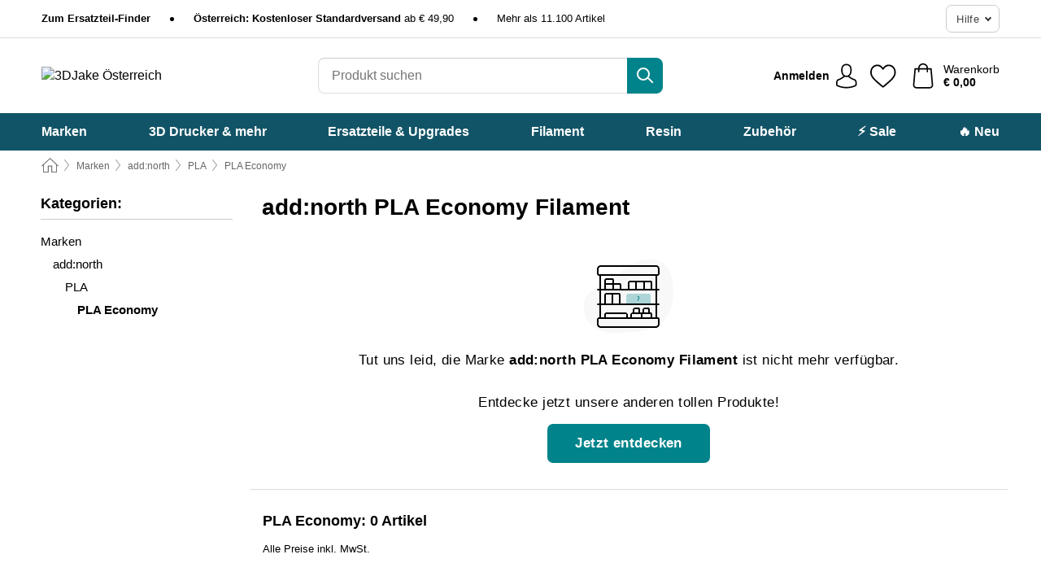

--- FILE ---
content_type: text/html; charset=UTF-8
request_url: https://www.3djake.at/addnorth/addnorth-pla-economy-filament
body_size: 50140
content:
 <!DOCTYPE html> <html class="no-js" lang="de-AT">                       <head> <script>
        window.shopCode = "print3d_at";
        window.serverLanguage = "de";
        window.ajaxPrefix = "/ajax/";
        window.urlPrefix = "";
    </script> <link rel="preconnect" href="//3d.nice-cdn.com">   <link rel="preload" as="font" href="https://3d.nice-cdn.com/library/fonts/poppins/poppins-v9-latin-ext_latin-regular_2.woff2" type="font/woff2" crossorigin> <link rel="preload" as="font" href="https://3d.nice-cdn.com/library/fonts/poppins/poppins-v9-latin-ext_latin-700_2.woff2" type="font/woff2" crossorigin> <link rel="preload" as="font" href="https://3d.nice-cdn.com/library/fonts/poppins/poppins-v12-latin-ext_latin-600_2.woff2" type="font/woff2" crossorigin>    <style>.container,.container--nospace{max-width:75.625rem}.container,.container--fluid,.container--nospace{display:flex;flex-direction:row;flex-wrap:wrap;margin:0 auto;width:100%}html{box-sizing:border-box;color:#222;font-size:1em;line-height:1.4;min-height:100%;-webkit-text-size-adjust:100%;--sl-scroll-lock-gutter:auto!important}::selection{background:#b3d4fc;text-shadow:none}audio,canvas,iframe,img,svg,video{vertical-align:middle}fieldset{border:0;margin:0;padding:0}textarea{-webkit-appearance:none;font-family:inherit;resize:vertical}.hidden{display:none!important;visibility:hidden}.visuallyhidden{border:0;clip:rect(0 0 0 0);height:1px;margin:-1px;overflow:hidden;padding:0;position:absolute;width:1px}.visuallyhidden.focusable:active,.visuallyhidden.focusable:focus{clip:auto;height:auto;margin:0;overflow:visible;position:static;width:auto}.invisible{visibility:hidden}.clearfix:after{clear:both;content:"";display:table}abbr,address,article,aside,audio,b,blockquote,body,body div,caption,cite,code,dd,del,details,dfn,dl,dt,em,fieldset,figure,footer,form,h1,h2,h3,h4,h5,h6,header,html,i,iframe,img,ins,kbd,label,legend,li,mark,menu,nav,object,ol,p,pre,q,samp,section,small,span,strong,sub,summary,sup,table,tbody,td,tfoot,th,thead,time,tr,ul,var,video{background:#0000;border:0;font-size:100%;font-weight:inherit;margin:0;padding:0;vertical-align:initial}article,aside,details,figure,footer,header,nav,section,summary{display:block}*,:after,:before{box-sizing:border-box}embed,img,object{max-width:100%}ul{list-style:none}input[type=number]::-webkit-inner-spin-button,input[type=number]::-webkit-outer-spin-button{-webkit-appearance:none;margin:0}input[type=number]{-moz-appearance:textfield}sub,sup{font-size:75%;line-height:0;position:relative;vertical-align:initial}sup{top:-.5em}sub{bottom:-.25em}input{line-height:normal}select{background:#fff;height:2.5rem}button{cursor:pointer;margin:0}.link{text-decoration:underline}.force-lazy{transform:translateY(6250rem)}.headline{font-size:1.75rem}.note{font-size:90%}.f-radio__button{align-items:center;border:.125rem solid #bebebe;border-radius:.625rem;color:#bebebe;cursor:pointer;display:flex;flex-grow:1;justify-content:center;margin:0 auto;padding:.9375rem .625rem}.f-radio:checked+.f-radio__button{background:#fff;border:.125rem solid #00838a;box-shadow:0 0 0 1px #00838a;color:#000}.h-search__field.f-field--clearable{padding-right:1.875rem}.f-field--clearable__btn{background:#0000;border:none;bottom:0;height:2.75rem;opacity:0;padding:0;position:absolute;right:.5625rem;top:0;transition:opacity .1s ease-out;visibility:hidden;width:2.25rem}.f-field--clearable__btn:focus{outline:none}.f-field--clearable__btn:hover{opacity:1}.f-filledin~.f-field--clearable__btn{opacity:.6;visibility:visible}.f-field--clearable--btn-spacing{right:2.75rem}body{font-family:Poppins,Helvetica Neue,helvetica,arial,sans-serif,Apple Color Emoji,Segoe UI Emoji,Segoe UI Symbol;font-weight:400;overflow-x:hidden;width:100%;-webkit-font-smoothing:antialiased}a,body{color:#000}a{text-decoration:none}a:hover{color:#00838a}a:active,a:hover{outline:0}input,select{font-family:Poppins,Helvetica Neue,helvetica,arial,sans-serif,Apple Color Emoji,Segoe UI Emoji,Segoe UI Symbol;font-size:.9375rem}.hr{background:#ddd;height:1px;margin:1.5em 0;overflow:hidden}.link>a:after{content:" ›"}.small{font-size:.85rem;line-height:1.3}.smaller{font-size:.75rem;line-height:1.3}strong{font-weight:700}h1,h2,h3,h4,h5,h6{font-family:Poppins,Helvetica Neue,helvetica,arial,sans-serif,Apple Color Emoji,Segoe UI Emoji,Segoe UI Symbol;font-weight:700;line-height:1.3}img{height:auto}.text-right{text-align:right}.text-center{text-align:center}.state-green{color:#007a22}.state-orange{color:#cc4d00}.state-red{color:#cd0000}.state-yellow{color:#ff8b00}.select-styled{display:inline-block;margin-right:.3125rem;position:relative}.select-styled select{-webkit-appearance:none;-moz-appearance:none;background:url(//3d.nice-cdn.com/library/images/frontend/icons/selectbox-arrow.svg) 100% no-repeat #fff;background-size:2.1875rem 1.875rem;border:1px solid #bbb;border-radius:0;color:#333;cursor:pointer;display:inline-block;font-size:1rem;min-height:2.5rem;padding:0 2.5rem 0 .625rem;width:100%}.select-styled select:hover{border:1px solid #333}.select-styled select:focus{border:1px solid #00838a;box-shadow:0 0 0 .1875rem #e8e8e8;outline:none}.select-styled select:-moz-focusring{color:#0000;text-shadow:0 0 0 #333}.select-styled select::-ms-expand{display:none}.select-styled:hover select:after{display:none}.section__title{font-size:.9rem;font-weight:400;letter-spacing:.1em;margin-bottom:2rem;margin-left:.5rem;margin-right:.5rem;overflow:hidden;text-align:center;text-transform:uppercase;width:calc(100% - 1rem)}.section__title:after,.section__title:before{background-color:#ccc;content:"";display:inline-block;height:1px;margin-bottom:.3rem;position:relative;width:50%}.section__title:before{margin-left:-50%;right:1rem}.section__title:after{left:1rem;margin-right:-50%}.featured-products>.section__title,.subcategory-index-wrap>.section__title{font-size:1rem;font-weight:700;letter-spacing:.015rem;margin-bottom:1.5rem;text-align:left;text-transform:none}.subcategory-index-wrap>.section__title{margin-bottom:1rem}.featured-products>.section__title:after,.featured-products>.section__title:before,.subcategory-index-wrap>.section__title:after,.subcategory-index-wrap>.section__title:before{display:none}.featured-products.boughttogether>.section__title{font-size:1.1rem;margin-left:0;margin-right:0}.section__title--multiline{border-top:1px solid #ccc;margin-bottom:1em;margin-left:.5rem;margin-right:.5rem;text-align:center;width:calc(100% - 1rem)}.section__title--multiline a{background:#fff;display:inline-block;font-size:1.4rem;font-style:normal;font-weight:400;letter-spacing:.125rem;margin:auto;padding:0 1em;position:relative;text-transform:uppercase;top:-.7em}.section__title--multiline .note{color:#666;display:block;font-size:.6em;letter-spacing:0;margin-top:.1em;text-align:center;text-transform:none}.content h1,.login__headline{font-size:1.625rem;font-weight:700;line-height:1.25}.content h2.subtitle{line-height:1.5}.popup .content h1{font-size:1.625rem;line-height:1.25;overflow:hidden;padding-right:3.4375rem;text-overflow:ellipsis}.content>h1{margin-bottom:1rem}h2{font-size:1.375rem;line-height:1.4}.error__title{font-size:1.1875rem}.is-hidden{display:none!important}.svgsprite{display:inline-block;fill:currentcolor}.rotate180{transform:rotate(180deg)}.startpage .main--fullsize{margin:0;max-width:none;padding-top:0}.main-bg{background:#fff;width:100%}.main,.main--fullsize{font-size:.9em;margin:0 auto;max-width:75.625rem;padding:.5rem 0 2.5rem}.main.checkout{margin:0 auto}.category .main,.cms .main,.customer .main,.search .main{display:flex;flex-direction:row;flex-wrap:wrap;font-size:.9em;margin:0 auto;max-width:75.625rem;width:100%}.sidebar-wrap{background:#f8f8f8;box-shadow:0 .125rem 1.5rem #0003;height:100%;left:-22.5rem;max-width:20rem;overflow-y:scroll;padding-bottom:1rem;padding-top:1rem;position:fixed;top:0;transform:translateZ(0);transition:transform .2s ease-out;width:100%;width:85%;z-index:5000}.category .sidebar-wrap,.search .sidebar-wrap{order:-1}.content{font-size:1rem;margin:0 auto 1.2em;padding:0 1rem;position:relative;width:100%}.content--list-page{margin:0 auto 2rem;position:relative;width:100%}.content--fullsize{margin:0 auto;position:relative;width:100%}.content--fullsize.error{padding-left:.5rem;padding-right:.5rem;width:100%}.content--fullsize.wishlist{max-width:52.5rem;padding-left:1.25rem;padding-right:1.25rem}.flexPair{display:flex;flex-wrap:wrap;margin:0 -.5rem}.flexPair--small{margin:0 -.25rem}.flexPair__item,.flexPair__item--async{display:flex;flex-grow:1;margin-bottom:.5rem;min-width:50%;padding:0 .5rem}.flexPair__item--async{min-width:0}.flexPair__item--small{padding:0 .25rem}.btn,.button{align-items:center;background-color:#fff;border:1px solid #444;border-radius:.4375rem;color:#444;display:inline-flex;flex-wrap:wrap;font-family:Poppins,Helvetica Neue,helvetica,arial,sans-serif,Apple Color Emoji,Segoe UI Emoji,Segoe UI Symbol;font-size:1.0625rem;font-weight:400;hyphenate-character:unset;-webkit-hyphens:none;hyphens:none;justify-content:center;letter-spacing:.025em;line-height:1.2;min-height:3rem;padding:.3125rem 1.125rem;position:relative;text-align:center;text-decoration:none;text-transform:none;transition-duration:.15s;transition-property:background,border-color,box-shadow,color;transition-timing-function:ease-in-out;vertical-align:middle}.btn:hover,.button:hover{background-color:#f8f8f8;border:1px solid #000;box-shadow:0 0 0 1px #000;color:#000}.btn:focus,.button:focus{box-shadow:0 0 0 1px #444,0 0 0 .1875rem #fff,0 0 0 .3125rem #aaa;outline:none}.btn--primary,.btn--primary[disabled]:hover,.btn-primary,.btn-primary[disabled]:hover,.button.primary,.button.primary[disabled]:hover{background-color:#00838a;border:0;color:#fff;font-weight:700}.btn--primary:not([disabled]):hover,.btn-primary:not([disabled]):hover,.button.primary:not([disabled]):hover{background-color:#00767c;border:0;box-shadow:none;color:#fff}.btn--primary:focus,.btn-primary:focus,.button.primary:focus{box-shadow:0 0 0 .125rem #fff,0 0 0 .25rem #00838a;outline:none}.btn--secondary,.btn-secondary{background-color:#00838a;border:0;color:#fff;font-weight:700}.btn--secondary:not([disabled]):hover,.btn-secondary:not([disabled]):hover{background-color:#00767c;border:0;box-shadow:none;color:#fff}.btn--secondary:focus,.btn-secondary:focus,.button.secondary:focus{box-shadow:0 0 0 .125rem #fff,0 0 0 .25rem #00838a;outline:none}.btn[disabled],.button[disabled]{box-shadow:none;cursor:not-allowed;opacity:.5}.btn--arrow,.btn--next{font-size:1.125rem;justify-content:flex-start;padding-left:1rem;padding-right:4rem}.btn--arrow:after,.btn--next:after{background-size:1.5625rem .625rem;bottom:0;content:"";display:block;height:.625rem;margin:auto;position:absolute;right:1.5rem;top:0;transform:translateZ(0);transition:all .2s ease-in-out;width:1.5625rem}.btn--arrow:after,.btn--arrow:hover:after,.btn--next:after,.btn--next:hover:after{background-image:url("data:image/svg+xml;charset=utf-8,%3Csvg xmlns='http://www.w3.org/2000/svg' viewBox='0 0 25 10'%3E%3Cpath fill='%23fff' d='M24.797 4.522 20.37.198a.704.704 0 0 0-.979 0 .664.664 0 0 0 0 .955l3.248 3.171H.692A.684.684 0 0 0 0 5c0 .373.31.676.692.676h21.946l-3.247 3.17a.664.664 0 0 0 0 .956.7.7 0 0 0 .489.198.7.7 0 0 0 .49-.198l4.427-4.324a.664.664 0 0 0 0-.956'/%3E%3C/svg%3E")}.btn--arrow:hover:after,.btn--next:hover:after{transform:translate3d(.375rem,0,0)}.btn--animatedAddToCart{background:#00838a;border-color:#00838a;color:#fff;overflow:hidden;padding:0;width:100%}.btn--animatedAddToCart:hover{background:#00767c;border-color:#00767c;box-shadow:none;color:#fff}.btn--animatedAddToCart .t{transform:translateZ(0);transition:transform,.3s;width:100%}.added.btn--animatedAddToCart .t{transform:translate3d(-100%,0,0);transition-duration:0s;transition-property:transform}.btn--animatedAddToCart svg{bottom:0;left:0;margin:auto;opacity:0;position:absolute;right:0;top:0;transform:rotate(-5deg);transition:all .6s;width:1.25rem}.added.btn--animatedAddToCart svg{opacity:1}.checkmarkstroke{fill:none;stroke-width:0}.added .checkmarkstroke{fill:none;stroke:#fff;stroke-width:40;stroke-linecap:round;stroke-linejoin:round;stroke-miterlimit:10;stroke-dashoffset:320;animation:dash .3s ease-out forwards}@keyframes dash{0%{stroke-dashoffset:320}to{stroke-dashoffset:0}}.bundle__total .add-to-basket,.checkout-btn,.qty-wrap>.add-to-basket{font-size:1rem}.add-to-basket svg,.add-to-basket:hover svg{fill:#fff;transition-duration:.15s;transition-property:fill;transition-timing-function:ease-in-out}.submit>.btn-default{font-size:.9375rem;font-weight:400}.with-arrow{justify-content:flex-start;padding:.5rem 1.5rem .5rem 1rem}.with-arrow:after{border-color:#444;border-style:solid;border-width:.125rem .125rem 0 0;bottom:0;content:"";display:block;height:.5625rem;margin:auto;position:absolute;right:1rem;top:0;transform:rotate(45deg);transition-duration:.15s;transition-property:background,border-color,box-shadow,color;transition-timing-function:ease-in-out;width:.5625rem}.with-arrow:hover:after{border-color:#000}.btn--primary.with-arrow:after,.btn-primary.with-arrow:after{border-color:#fff;transition-duration:.15s;transition-property:background,border-color,box-shadow,color;transition-timing-function:ease-in-out}.btn--primary.with-arrow:hover:after,.btn--secondary.with-arrow:after,.btn--secondary.with-arrow:hover:after,.btn-primary.with-arrow:hover:after,.btn-secondary.with-arrow:after,.btn-secondary.with-arrow:hover:after{border-color:#fff}.qty-wrap .add-to-basket{padding-left:.5rem;padding-right:.5rem}.product-buy-box .add-to-basket.full{width:100%}.add-to-basket .se2ff5f3b25edd90d5f55efc00c718b98{margin-right:.125rem;position:relative;fill:#fff;color:#fff;height:1rem;top:-1px}.btn-group-secondary{display:flex}.btn-group-secondary a,.btn-group-secondary button{background-color:#fff;border:1px solid #00838a;border-right:none;color:#00838a;padding:.625rem 1rem}.btn-group-secondary a.active,.btn-group-secondary a:hover,.btn-group-secondary button.active,.btn-group-secondary button:hover{background-color:#00838a;color:#fff}.btn-group-secondary a:first-of-type,.btn-group-secondary button:first-of-type{border-bottom-left-radius:0;border-top-left-radius:0}.btn-group-secondary a:last-of-type,.btn-group-secondary button:last-of-type{border-bottom-right-radius:0;border-right:1px solid #00838a;border-top-right-radius:0}.btn--full{width:100%!important}.btn--wide{min-width:100%}.btn--small,.btn-small{font-size:.9375rem;min-height:2.5rem}.btn--tiny{font-size:.875rem;min-height:2.25rem}.btn--edit{background-color:#eee;border-color:#eee;border-radius:.4375rem;border-radius:7px;color:#505050;font-size:.8125rem;font-size:13px;line-height:1.2;min-height:2.0625rem;min-height:33px;padding:2px 16px}.btn--edit:hover{background-color:#dcdcdc;border-color:#dcdcdc;box-shadow:none;color:#505050}.btn--dropdown{padding:.25rem 1.5rem .25rem .75rem;position:relative}.btn--dropdown:after{border-bottom:.125rem solid #333;border-right:.125rem solid #333;bottom:0;content:"";height:.375rem;margin:auto;position:absolute;right:.625rem;top:-.1875rem;transform:rotate(45deg);width:.375rem}.btn--close{-webkit-appearance:none;appearance:none;background:#0000;border:0;border-radius:50%;cursor:pointer;display:block;height:2.5rem;outline:none;overflow:hidden;position:relative;width:2.5rem}.btn--close:before{background:#ffffff59;border:0;border-radius:50%;bottom:0;content:"";left:0;opacity:0;position:absolute;right:0;top:0;transform:scale(0);transition:opacity .2s ease-out,transform .2s ease-out}.btn--close:hover:before{opacity:1;transform:scale(1)}.btn--close:after{align-items:center;bottom:0;color:#888;content:"✕";display:flex;font-size:1.0625rem;justify-content:center;left:0;margin:auto;position:absolute;right:0;top:0;z-index:2}.btn--close:hover:after{color:#999}.dropdown{height:0;opacity:0;overflow:hidden;position:absolute;transition:opacity .15s ease-in-out;visibility:hidden;z-index:1800}.header{position:relative}.h-content{align-items:stretch;display:flex;flex-wrap:wrap;justify-content:space-between;margin:auto;max-width:75.625rem;padding:0 0 .5rem}.h-serviceBar{display:none}.h-usps{flex:1 1 auto;flex-wrap:wrap;font-size:.75rem;height:2.0625rem;justify-content:flex-start;overflow:hidden}.h-usps,.h-usps__item{align-items:center;display:flex;padding:0 .5rem}.h-usps__item{height:100%;margin-right:.5rem;position:relative;white-space:nowrap}.h-usps__item:not(:first-child):before{background:#000;border-radius:50%;content:"";height:.3125rem;margin-right:1.5rem;position:relative;width:.3125rem}.h-usps__link,.h-usps__title{color:#000;text-decoration:none}.h-usps__link:hover{color:#000;text-decoration:underline}.h-services{align-items:center;display:flex;flex:0 0 auto;justify-content:flex-end;padding:0 .5rem}.h-service{flex-shrink:0;padding:0 .5rem}.h-service__btn{border:1px solid #ccc;box-shadow:none;font-family:Poppins,Helvetica Neue,helvetica,arial,sans-serif,Apple Color Emoji,Segoe UI Emoji,Segoe UI Symbol;font-size:.8125rem;min-height:2.125rem}.h-service__btn:focus,.h-service__btn:hover{background:#f4f4f4;border:1px solid #bbb;box-shadow:none}.h-hotline{font-size:.6875rem;line-height:1.2;margin-left:.5rem;padding-left:1.25rem;position:relative}.h-hotline__image{left:0;margin-top:-.375rem;position:absolute;top:50%}.h-hotline__imagePath{fill:#333}.h-hotline__label--inline{font-size:.8125rem;line-height:1.4}.h-hotline__link{color:#000;display:block;font-size:.8125rem;font-weight:700;text-decoration:none;white-space:nowrap}.h-hotline__link:hover{color:#000}.h-hotline__link--inline{display:inline;line-height:1.125rem}.h-hotline__times{color:#000c;font-size:.6875rem}.h-shoppingWorld{display:none}.h-shoppingWorld__icon{height:1.5rem;width:auto}.h-logo{align-items:center;display:flex;flex:0 0 auto;margin-left:0;order:1;padding:.5rem 0 .5rem .75rem;position:relative}.h-logo__image{display:block;height:auto;margin:auto;width:7.5rem}.h-tools{align-items:center;display:flex;flex:0 1 auto;line-height:1.2;order:2}.h-tools__item{height:100%}.h-tools__item--account{position:static}.h-tools__link{align-items:center;color:#000;display:flex;font-size:.75rem;height:100%;justify-content:center;min-height:3rem;min-width:2.625rem;padding:0 .25rem;position:relative;text-decoration:none;white-space:nowrap}.h-tools__item:last-child .h-tools__link{min-width:3.25rem;padding:0 .75rem 0 0}.h-tools__link:hover{color:#000}.h-tools__link:hover .h-tools__icon{transform:scale(1.1)}.h-tools__icon__wrap{position:relative}.h-tools__icon{display:block;transition:transform .1s ease-out}.h-tools__icon--account{height:1.9375rem;width:1.625rem}.h-tools__icon--wishlist{height:1.8125rem;width:2rem}.h-tools__icon--minicart{height:2rem;width:1.625rem}.h-tools__iconPath,a:hover .h-tools__iconPath{fill:#000}.h-tools__icon__cartQuantity{align-items:center;background:#00838a;border:.125rem solid #fff;border-radius:1rem;bottom:.9375rem;color:#fff;display:flex;font-family:Arial,sans-serif;font-size:.75rem;height:1.5rem;justify-content:center;min-width:1.5rem;padding:0 .2rem;position:absolute;right:-.625rem;text-align:center;width:auto}.h-tools__text{display:block;max-width:5rem;overflow:hidden;text-overflow:ellipsis;vertical-align:middle;white-space:nowrap}.h-tools__text--account,.h-tools__text--minicart{display:none}.h-tools__text b{display:block;font-weight:700;overflow:hidden;text-overflow:ellipsis;white-space:nowrap}.breadcrumbs{align-items:center;background:#0000;display:flex;font-size:.75rem;margin:0 auto;max-width:75.625rem;overflow:hidden;padding:.5rem 1rem;width:100%}.breadcrumbs li{display:none;line-height:1.4rem;overflow:hidden;text-overflow:ellipsis;white-space:nowrap}.breadcrumbs>.back__to__home,.breadcrumbs>li:nth-of-type(2){display:inline-block;flex:0 0 auto}.breadcrumbs>li:last-of-type,.category .breadcrumbs>li:nth-last-of-type(2):not(:first-of-type),.product .breadcrumbs>li:nth-last-of-type(2):not(:first-of-type){display:inline-block;flex:1 1 auto}.category .breadcrumbs>li:last-of-type:not(:nth-of-type(2)),.product .breadcrumbs>li:last-of-type:not(:nth-of-type(2)){display:none}.breadcrumbs>li:nth-of-type(n+2):before{background-image:url("[data-uri]");background-repeat:no-repeat;background-size:.375rem .875rem;content:" ";display:inline-block;height:1.125rem;line-height:1;margin:0 .4375rem;opacity:.5;position:relative;vertical-align:middle;width:.5rem}.breadcrumbs a{color:#666}.breadcrumbs a:hover{color:#333;text-decoration:underline}.breadcrumbs .back__to__home a{background-image:url("[data-uri]");background-repeat:no-repeat;background-size:1.3125rem 1.125rem;display:block;height:1.25rem;opacity:.6;text-indent:-624.9375rem;width:1.3125rem}.breadcrumbs .back__to__home a:hover{opacity:.8}.sidebar{background:none;border-bottom:1px solid #ccc;padding:0}.sidebar-wrap.mobile-below{background:none;box-shadow:none;margin-bottom:1rem;max-width:100%;overflow:auto;padding:0 .75rem;position:static;width:100%;z-index:0}.sidebar-wrap.mobile-below .sidebar-list>li{margin-bottom:0}.sidebar-wrap.sb-expanded{transform:translate3d(22.5rem,0,0)}.sidebar-headline{color:#666;font-size:1.125rem;font-weight:400;margin-bottom:1.6rem;padding:0 1rem}.sidebar-close{cursor:pointer;display:block;position:absolute;right:0;top:.3125rem}.sidebar-close:after{color:#666;content:"✕";display:block;font-family:Arial,sans-serif;font-size:1.25rem;height:2.5rem;line-height:2.375rem;text-align:center;vertical-align:middle;width:2.5rem}.sidebarlogo{display:none}.sidebarlogo img{max-height:4.375rem;width:auto}.refine-results{display:none}.sidebar-nav-panel{overflow:hidden}.no-js .sidebar-nav-panel{display:none}.no-js .sidebar-nav-panel.shop-categories{display:inherit}.sidebar-nav-panel:last-child{border-bottom:1px solid #ccc}.sidebar-title{background:#f2f2f2;border-top:1px solid #ccc;color:#000;display:block;font-size:1.125rem;font-weight:700;margin:0;padding:.75rem 1.5625rem .75rem .9375rem;position:relative}.mobile-below .sidebar-title{border:1px solid #ddd}.expandable .sidebar-title{cursor:pointer}.expandable .sidebar-title:after{border-bottom:1px solid #333;border-right:1px solid #333;content:"";display:block;height:.5rem;position:absolute;right:.9375rem;top:1rem;transform:rotate(45deg);width:.5rem}.expanded .sidebar-title{border-bottom:1px solid #ccc}.expandable.expanded .sidebar-title:after{top:1.25rem;transform:rotate(-135deg)}.sidebar-content{overflow:hidden}.expandable .sidebar-content{max-height:0}.expandable.expanded .sidebar-content{max-height:312.5rem}.sidebar-content::-webkit-scrollbar{-webkit-appearance:none;width:.6875rem}.sidebar-content::-webkit-scrollbar-track{background-color:#e2e2e2;border-radius:.125rem}.sidebar-content::-webkit-scrollbar-thumb{background-color:#b5b5b5;border-radius:.125rem}.sidebar-content::-webkit-scrollbar-thumb:hover{background-color:#999}.sidebar-content.filter-price{overflow-y:visible;padding:0 1rem}.no-js .sidebar-nav-panel.expandable.price{display:none}.sidebar-list{padding:.625rem .9375rem}.sidebar-list.categories{margin:.5em 0 1.5em}.sidebar-list li{color:#000;cursor:pointer;display:block;font-size:1rem;font-weight:400;line-height:1.4;list-style-type:none;padding-bottom:.7em;padding-top:.7em;position:relative;vertical-align:middle}.sidebar-list a{display:block}.sidebar-list li[data-filter]:hover,.sidebar-list>li a:hover{background:#0000;color:#000;text-decoration:underline}.nr{color:#666;font-size:.8125rem;font-weight:400}.sidebar-list>li li>a{padding-left:1em}.sidebar-list>li li li>a{padding-left:2em}.sidebar-list>li li li li>a{padding-left:3em}.sidebar-list .active>a{color:#000;font-weight:700}.multi-select .filter__item{display:block;padding-left:1.75rem}.multi-select .filter__item--hasLink{padding-left:0}.multi-select .filter__item--hasLink a{padding-left:1.75rem}.filter__item.active{font-weight:700}.sidebar-list.multi-select .filter__item:before{background:#fff;border:1px solid #999;border-radius:.125rem;content:"";display:block;height:1.25rem;left:0;position:absolute;top:.7em;width:1.25rem;z-index:-1}.multi-select .filter__item.active:before{background:#00838a;border:1px solid #00838a}.multi-select .filter__item.active:after{border-bottom:.125rem solid #fff;border-right:.125rem solid #fff;content:"";display:block;height:.6875rem;left:.4375rem;position:absolute;top:.5625rem;top:.8125rem;transform:rotate(35deg);width:.375rem;z-index:5}.category-rating-summary{display:none}.category-header{margin-bottom:1.5rem;padding:0 1rem;width:100%}.category-header>h1{font-size:1.5rem;font-weight:700;line-height:1.2;margin:0;text-align:left}.category-header>h2{color:#666;font-size:1.125rem;font-weight:400;line-height:1.4;margin-top:.1rem;text-align:left}.cat_header-txt-wrapper{margin-top:1rem}.cat_header-txt{font-size:1rem;line-height:1.5;width:100%}.cat_header-txt h2,.cat_header-txt h3,.cat_header-txt h4,.cat_header-txt h5,.cat_header-txt h6{margin-bottom:.5rem}.cat_header-txt ol,.cat_header-txt p,.cat_header-txt ul{margin-top:1rem}.cat_header-txt a{color:#00838a;text-decoration:underline}.cat_header-txt a:hover{color:#00838a;text-decoration:none}.cat_header-txt ul>li{list-style:disc;margin-left:1.2rem}.category-header.image-banner>.teaser{margin:0 0 .9375rem}.category-header.image-banner .teaser__img{height:auto;width:100%}.category-header.image-banner>h1,.category-header.image-banner>h2,.category-header.image-banner>p{text-align:center}.page-turn{align-items:center;border-top:1px solid #ddd;display:flex;flex-wrap:wrap;justify-content:flex-start;padding-top:1.25rem;position:relative}.catalog-navbar.catalog-pagination{margin-bottom:1rem}.catalog-pagination>.page-turn,.page-turn.bottom{display:block}.catalog-settings{margin-top:2rem;width:100%}.hide-display-options .catalog-settings{margin-top:2rem}.category-header+.catalog-settings{margin-top:2.5rem}.category-header+.hide-display-options{margin-top:0}.catalog-navbar{margin-bottom:2rem;padding:0 1rem}.catalog-navbar.placeholder{height:0;overflow:hidden}.catalog-settings .page-turn{align-items:center;border-bottom:1px solid #ddd;display:flex;flex-flow:row wrap;gap:.5rem;justify-content:space-between;padding-bottom:.75rem;width:100%}.show-filters{align-items:center;-webkit-appearance:none;appearance:none;background-color:#fff;border:1px solid #666;border-radius:.375rem;color:#000;cursor:pointer;display:flex;font-size:.9375rem;gap:.375rem;height:2.5rem;justify-content:center;order:1;padding:.25rem .5rem;width:100%}.show-filters svg{width:1.125rem}.show-filters:focus{background-color:#fff}.item-count{display:block;font-size:1rem;font-weight:700;margin-bottom:.5rem;overflow:hidden;text-overflow:ellipsis;white-space:nowrap;width:100%}.hide-display-options .item-count{align-self:center}.catalog-sort-order{align-items:center;display:flex;flex:1;justify-content:flex-start;margin:0 -.5rem;order:2;text-align:center}.catalog-sort-order .f-item{flex:1 1 auto;margin:0;max-width:20rem}.catalog-sort-order .f-label{padding-top:.125rem}.catalog-hasFilter .catalog-sort-order{justify-content:center}.hide-display-options .catalog-sort-order{flex:1 0 100%;justify-content:flex-end}.catalog-display-options{align-items:center;align-self:center;display:flex;flex:0 1 auto;height:2rem;order:3}.catalog-display-options>div:first-child{border-right:1px solid #ccc}.toggle-view{align-items:center;-webkit-appearance:none;appearance:none;background:none;border:0;cursor:pointer;display:flex;height:2rem;justify-content:center;width:2rem}.toggle-view>svg{fill:#888;vertical-align:middle}.toggle-view.active>svg,.toggle-view:hover>svg{fill:#00838a}.toggle-view--grid svg,.toggle-view--list svg{height:1rem;width:1.1875rem}.no-js .catalog-display-options,.no-js .catalog-sort-order{display:none}.category .banner__title{font-size:1.05rem}.filter-list{align-items:flex-start;display:flex;font-size:.875rem;gap:.5rem;margin-top:.625rem;order:4;width:100%}.filter-list p{line-height:1.1;padding-top:.5rem}.filter-list>ul{display:flex;flex-flow:row wrap;gap:.5rem}.filter-list a{background:#eee;border-radius:.375rem;color:#333;display:block;line-height:1.1;padding:.5rem .625rem;vertical-align:middle}.filter-list a:hover{background:#ddd;color:#000}.clear-filter:before,.filter-list a:before{content:"✕";display:inline-block;font-family:Apple Color Emoji,Segoe UI Emoji,NotoColorEmoji,Segoe UI Symbol,Android Emoji,EmojiSymbols,sans-serif;font-size:.9375rem;font-weight:400;margin-right:.375rem;text-align:center;vertical-align:bottom}.clear-filter:before{vertical-align:initial}.featured-products{margin:2em 0 0;padding:0 0 2.5em}.featured-products.favorites{display:flex;flex-direction:row;flex-wrap:wrap;margin:2rem 0 3rem;max-width:75.625rem;padding-bottom:0;width:100%}.featured-products.favorites .product-v2{margin-bottom:0}.featured-products.favorites .product-v2:nth-of-type(3n){display:none}.category-index-wrap>.title,.featured-products>.title{border-top:1px solid #ddd;margin:1em 0 .5rem;text-align:center}.category-index-wrap>.title>strong,.featured-products>.title>strong{background:#fff;display:inline-block;font-size:.9375rem;font-weight:400;line-height:1;padding:0 1em;position:relative;top:-.7em}.product-color-swatches{display:flex;height:1.5rem;margin-top:.3125rem;padding:1px 0 0 1px}.product-color-swatches>.color{background:#fff;border:.125rem solid #fff;border-radius:50%;box-shadow:1px 1px .1875rem #0003;display:inline-block;flex:0 0 auto;height:1.25rem;margin-right:.1875rem;padding:.125rem;vertical-align:middle;width:1.25rem}.product-color-swatches>.color--active{box-shadow:0 0 .125rem #000}.product-color-swatches>.color>span{border-radius:50%;display:block;height:.875rem;width:.875rem}.more-colors{color:#666;display:inline-block;font-size:.75rem;letter-spacing:-.002rem;line-height:1.25rem;margin-left:.1875rem;overflow:hidden;text-overflow:ellipsis;vertical-align:middle;white-space:nowrap}.lp-subcatIndex{margin:2rem auto}.lp-subcatIndex__heading{font-size:1rem;font-weight:700;margin-bottom:.5rem;padding:0 .5rem}.lp-subcatIndex__scrollWrap::-webkit-scrollbar{display:none}.lp-subcatIndex__list{display:flex;flex-flow:row wrap;width:100%}.lp-subcatIndex--buttons .lp-subcatIndex__list{padding:.125rem .25rem}.lp-subcatIndex__item{flex:0 0 auto;text-align:center}.lp-subcatIndex--images .lp-subcatIndex__item{margin-bottom:1rem;padding:0 .5rem;width:50%}.lp-subcatIndex--buttons .lp-subcatIndex__item{margin-bottom:.5rem;padding:0 .25rem}.lp-subcatIndex__link{display:block;font-size:.875rem;-webkit-hyphens:auto;hyphens:auto;overflow:hidden;position:relative;text-align:center}.lp-subcatIndex__link,.lp-subcatIndex__link:hover{color:#000;text-decoration:none}.lp-subcatIndex--buttons .lp-subcatIndex__link{align-items:center;border:1px solid #aaa;border-radius:.5rem;display:flex;height:3rem;padding:.5rem 1rem}.lp-subcatIndex--buttons .lp-subcatIndex__link:focus,.lp-subcatIndex--buttons .lp-subcatIndex__link:hover{border:1px solid #666;box-shadow:0 0 0 1px #666}.lp-subcatIndex__imgWrap{border:0;border-radius:.75rem;display:block;height:100%;margin:0 auto .5rem;overflow:hidden;padding-top:calc(100% - .125rem);position:relative;width:100%}.lp-subcatIndex__img{border:0;height:100%;left:0;object-fit:cover;position:absolute;top:0;width:100%}.lp-subcatIndex__img--placeholder{background:#eee}.brandSearchWrapper{margin:0 0 1rem;padding:0 1rem 1rem}.alphabeticIndex{margin-bottom:1.5rem;padding:0 1rem;position:relative}.cms .alphabeticIndex{padding:0}.alphabeticIndex:after{background-image:linear-gradient(90deg,#fff0,#fff);bottom:0;content:"";display:block;pointer-events:none;position:absolute;right:0;top:0;width:2rem}.alphabeticIndex__list{background:#fff;display:flex;gap:.5rem;justify-content:flex-start;overflow-x:scroll;padding-bottom:.75rem;position:relative;overflow-scrolling:touch;-ms-overflow-style:-ms-autohiding-scrollbar;scrollbar-width:auto}.alphabeticIndex__item{font-size:1.1em;font-weight:700;text-align:center;width:2.25rem}.alphabeticIndex__item--linebreak{display:none}.alphabeticIndex__link{background:#f3f3f3;border-radius:.3125rem;color:#000;display:block;height:2.25rem;line-height:2.25rem;transition:all .1s ease-in-out;width:2.25rem}.alphabeticIndex__link:hover{background-color:#00838a;border:none;box-shadow:none;color:#fff;transition:all .1s ease-in-out}.alphabetic-wrapper{padding-left:.5rem;padding-right:.5rem;padding-top:2.5rem;width:100%}.alphabetic-wrapper:first-of-type{padding-top:0}.alphabetic-index-char{color:#00838a;font-size:2em;font-weight:700;line-height:1;margin-bottom:.4em}.alphabetic-index-list{column-count:1;column-gap:0;counter-reset:section;list-style-type:none}.alphabetic-index-list>li{margin-bottom:.2em;overflow:hidden;position:relative;text-overflow:ellipsis;white-space:nowrap}.alphabetic-index-list>li>a{color:#000;display:inline-block;font-size:1rem;line-height:1.2;padding:.3rem 0}.alphabetic-index-list>li>a:hover{color:#000;text-decoration:underline}.productlist-footer{border-top:1px solid #ddd;flex-direction:row;flex-wrap:wrap;margin-bottom:1rem;padding:1.25rem 1rem}.productlist-footer,.productlist-footer__info{align-items:center;display:flex;justify-content:center}.productlist-footer__info{flex:1 1 auto;flex-direction:column;padding:.5rem 0}.productlist-footer__count{font-size:1.125rem;font-weight:700;line-height:1.2}.productlist-footer__infoVAT{font-size:.8125rem;margin:.5rem 0 0;text-align:center}.productlist-footer__pagination{align-items:center;display:flex;flex:0 0 auto;flex-direction:column;justify-content:center;padding:.5rem 0}.catalog-settings>.page-turn{background:none;border-bottom:1px solid #ddd;border-top:0;padding:0 0 .75rem}.productListEmpty{align-items:center;display:flex;flex-direction:column;margin-bottom:2rem}.productListEmpty__svg{height:5.625rem;margin-bottom:1.5rem;width:100%}.productListEmpty__path{fill:#00838a}.productListEmpty__text{font-size:1.0625rem;letter-spacing:.43px;line-height:1.2;margin-bottom:1rem;text-align:center}.productListEmpty__text:first-of-type{margin-bottom:2rem}.productListEmpty__btn{min-width:12.5rem}.spareparts{max-width:75.625rem;padding:1rem}.spareparts__headline{font-size:1.125rem;font-weight:700;line-height:1.4;margin:0 auto 1.5rem}.spareparts__linkswrap{align-items:center;display:flex;margin:0 auto 1.5rem}.spareparts__links__title{display:none}.spareparts__links{display:flex;flex-wrap:wrap}.spareparts__links .button{border-right:0}.spareparts__links li:last-of-type .button{border-right:inset}.spareparts__head{background:#fff;border:1px solid #d3d3d3;border-radius:.3125rem;box-shadow:1px 1px .875rem #00000014;margin:0 auto 2.5rem}.spareparts__imagewrap{align-items:center;border-style:solid;display:flex;height:100%;padding:2rem;width:100%}@keyframes shadowPulse{0%{box-shadow:0 0 1.25rem .3125rem #000}to{box-shadow:1px 1px .875rem #00000014}}.shadow-pulse{animation-duration:3s;animation-iteration-count:1;animation-name:shadowPulse;animation-timing-function:linear}.spareparts__image{display:block;height:auto;margin:0 auto;max-width:100%}.spareparts__tablewrap{display:flex;flex-direction:column;justify-content:center;padding:1rem}.spareparts__table__title{display:none}.spareparts__table{border-collapse:collapse;border-spacing:0;width:100%}.spareparts__table td{padding-bottom:.8rem}.spareparts__table .index{text-align:center;white-space:nowrap}.spareparts__table .index span{align-items:center;background:#005357;border-radius:50%;color:#fff;display:inline-flex;font-size:.75rem;font-weight:600;height:1.5625rem;justify-content:center;margin:0 auto;width:1.5625rem}.spareparts__table .artnr{padding-right:1rem;white-space:nowrap}.spareparts__table .arttitle a{color:#00838a}.spareparts__table .arttitle a:hover{color:#00838a;text-decoration:underline}.reference-number{align-items:center;background:#005357;border-radius:50%;box-shadow:1px 1px .875rem #00000014;color:#fff;display:flex;font-size:.75rem;font-weight:600;height:1.5625rem;justify-content:center;left:-.3125rem;position:absolute;top:-.75rem;width:1.5625rem}.spareparts__list{margin:0 auto}.spareparts__list__headline{font-size:1.25rem;margin-bottom:1rem}.spareparts__list .productlist{margin:0 -.9375rem;width:auto}.spareparts__list .product-v2{display:inline-block;margin-top:-2.5rem;padding-top:2.5rem;width:100%}.spareparts__list .product__imagewrap{background:#fff;border:1px solid #d3d3d3;border-radius:.3125rem;box-shadow:1px 1px .875rem #00000014;margin-bottom:1rem;padding:.3125rem}.spareparts__list .product__title{min-height:0}.spareparts__list .qty-wrap{display:flex;flex-direction:row;margin-top:.625rem}.select-styled.quantity{flex:0 0 4.6875rem;margin-bottom:.625rem}.spareparts__list .qty-wrap .quantity{margin-bottom:0}.spareparts__list .qty-wrap .quantity select{border-radius:.4375rem}.skip-links{list-style:none;margin:0;padding:0}.skip-links a{background-color:#000;color:#fff;font-weight:700;padding:.5rem;position:absolute;text-decoration:none;top:-3em}.skip-links a:focus{top:0;z-index:1000000000}.table__scrollable table,.table__wrap{display:block;overflow-x:auto;width:100%}.table__scrollable table{overflow-y:hidden}.table{border-collapse:collapse;margin-bottom:1rem;width:auto}.table.full{width:100%}.table.outerborder{border:1px solid #ccc}.table.striped tbody tr:nth-of-type(odd){background-color:#0000000d}.table td,.table th{padding:.75rem;vertical-align:top}.table th,.table.bordered tr{border-bottom:1px solid #ccc}img.right-aligned{float:right;margin:0 0 1em 1em}img.left-aligned{float:left;margin:0 1em 1em 0}.swiper-container{margin:0 auto;overflow:hidden;position:relative;z-index:1}.swiper-container-no-flexbox .swiper-slide{float:left}.swiper-wrapper{box-sizing:initial;display:flex;transition-property:transform;z-index:1}.swiper-slide,.swiper-wrapper{height:100%;position:relative;width:100%}.swiper-slide{flex-shrink:0}.swiper-container .swiper-notification{left:0;opacity:0;pointer-events:none;position:absolute;top:0;z-index:-1000}.swiper-wp8-horizontal{touch-action:pan-y}.swiper-wp8-vertical{touch-action:pan-x}.swiper-button-next,.swiper-button-prev{background-position:50%;background-repeat:no-repeat;background-size:1.6875rem 2.75rem;cursor:pointer;height:2.75rem;margin-top:-1.375rem;position:absolute;top:50%;width:1.6875rem;z-index:10}.swiper-button-next:after,.swiper-button-prev:after{border-color:#2e2d2c;border-style:solid;border-width:1px 1px 0 0;bottom:0;content:"";display:block;height:1.375rem;left:0;margin:auto;position:absolute;right:0;top:0;transform:rotate(45deg);width:1.375rem}.swiper-button-prev:after{transform:rotate(225deg)}.swiper-button-next.swiper-button-disabled,.swiper-button-prev.swiper-button-disabled{cursor:auto;opacity:.35;pointer-events:none}.swiper-button-prev,.swiper-container-rtl .swiper-button-next{left:.625rem;right:auto}.swiper-button-next,.swiper-container-rtl .swiper-button-prev{left:auto;right:.625rem}.swiper-pagination{text-align:center;transition:.3s;z-index:10}.swiper-pagination.swiper-pagination-hidden{opacity:0}.swiper-pagination-bullet{background:#000;border-radius:100%;display:inline-block;height:.5rem;opacity:.2;width:.5rem}button.swiper-pagination-bullet{-webkit-appearance:none;appearance:none;border:none;box-shadow:none;margin:0;padding:0}.swiper-pagination-clickable .swiper-pagination-bullet{cursor:pointer}.swiper-pagination-bullet-active{background:#007aff;opacity:1}.swiper-lazy-preloader{animation:swiper-preloader-spin 1s steps(12) infinite;height:2.625rem;left:50%;margin-left:-1.3125rem;margin-top:-1.3125rem;position:absolute;top:50%;transform-origin:50%;width:2.625rem;z-index:10}@keyframes swiper-preloader-spin{to{transform:rotate(1turn)}}.fancybox-overlay{display:none;left:0;overflow:hidden;position:absolute;top:0;z-index:8010}.fancybox-overlay-fixed{bottom:0;position:fixed;right:0}.countdown-wrap{align-items:center;display:flex;font-size:1rem;padding:0}.countdown-label{margin-right:.5rem}.countdown-label .headline{color:#cd0000;font-size:1.1875rem}.deals__emptyContainer{align-items:center;display:flex;flex-flow:column}.deals__image{height:auto;margin-bottom:2.5rem;width:90%}.content .deals__section{color:#00838a;font-size:1.75rem;font-weight:700;margin-bottom:1.5rem}.deals__discoverProductsText,.deals__nextDealsInfo{font-size:1.125rem;margin-bottom:.875rem}.countdown-wrap.category{align-items:center;flex-flow:column;justify-content:center;margin-bottom:2rem}.countdown-wrap.category .countdown-label{display:block;margin:0 0 1rem;text-align:center}.countdown-wrap.category .headline{font-size:2rem;font-weight:700}.countdown-wrap.category p.info{font-size:1rem;font-weight:400}.countdown,.countdown__large{color:#fff;display:flex}.countdown__large{margin-bottom:3rem}.countdown .item{line-height:1.1;padding:.3rem 0;width:2.5rem}.countdown .item,.countdown__large .item{background:#333;display:flex;flex-direction:column;justify-content:center;margin-right:1px;text-align:center}.countdown__large .item{line-height:1.15;padding:.5rem 0}.countdown .item.first,.countdown__large .item.first{border-bottom-left-radius:.375rem;border-top-left-radius:.375rem}.countdown .item.last,.countdown__large .item.last{border-bottom-right-radius:.375rem;border-top-right-radius:.375rem}.countdown .item.hidden,.countdown__large .item.hidden{display:none}.countdown .value,.countdown__large .value{display:block;font-size:1rem}.countdown .label,.countdown__large .label{display:block;font-size:.6875rem}.countdown-wrap.category .countdown .item{padding:.5rem 0;width:3.75rem}.countdown-wrap.category .countdown__large .item{display:flex;width:4rem}.countdown-wrap.category .countdown .value{font-size:1.3125rem}.countdown-wrap.category .countdown__large .value{font-size:1.5rem}.countdown-wrap.category .countdown .label{font-size:.75rem}.countdown-wrap.category .countdown__large .label{font-size:1rem}.deals__genericImageBG{fill:#00838a}.grid-view{display:flex;flex-flow:row wrap;padding:0 .25rem}.product-v2{display:flex;flex-direction:column;font-size:.8125rem;height:auto;margin-bottom:3rem;padding-left:.5rem;padding-right:.5rem;position:relative;width:50%}.product-v2:after{clear:both;content:"";display:table}.product__imagewrap{align-items:center;display:flex;justify-content:center;margin-bottom:1.5625rem;position:relative}.product__image{aspect-ratio:1/1;display:block;margin:auto;max-height:100%;max-width:100%;object-fit:contain}.product__contentwrap{display:flex;flex-direction:column;flex-grow:1;position:relative}.spareparts .product__contentwrap{flex-grow:0}.product__title{flex-grow:1;font-size:.875rem;font-weight:400;line-height:1.3;min-height:4rem}.content--list-page .product__title{hyphenate-character:auto;-webkit-hyphens:auto;hyphens:auto}.product__subtitle{display:-webkit-box;-webkit-box-orient:vertical;-webkit-line-clamp:2;color:#666;font-size:100%;line-height:1.4;margin:0;overflow:hidden}.product__title h3,.product__title h4,.product__title h5{font-size:inherit;font-weight:400;margin-bottom:0}.product__brand{display:block}.product__articlenumber{color:#666;font-size:.7rem;line-height:1.5}.product__content{color:#666;display:block;font-size:.8125rem;margin-top:.15rem}.product__content--withArrow:before{background:url(//3d.nice-cdn.com/library/images/frontend/arrows/icon-arrow.svg);background-repeat:no-repeat;content:"";display:inline-block;height:.5rem;margin-right:.1875rem;width:1rem}.productVariants{align-items:baseline;display:flex;flex-direction:row}.product__features{margin-top:1rem;min-height:4.2rem}.product__features--list{color:#666;font-size:.8125rem;list-style:disc inside}.product__features--list li{line-height:1.6;list-style-type:square;margin-top:.1rem;overflow:hidden;text-overflow:ellipsis;white-space:nowrap}.product__footer{margin-top:1rem}.product__footer .price{font-size:.9375rem}.product__footer>.stockstate{font-size:.8125rem;font-weight:700}.product__footer>.stockstate--text{font-size:.9em}.product-v2 .starswrap{margin-bottom:.5rem;min-height:1.4375rem}.product-v2 .rating-count{font-size:.6875rem;overflow:hidden;text-overflow:ellipsis;white-space:nowrap}.product-v2 .pr__labels{left:.5rem;position:absolute;top:0}.pr__badges{left:.625rem;position:absolute;top:2.1875rem}.pr__badges li{display:block;margin-bottom:.625rem}.pr__badges img{display:block;width:2.8125rem}.add-to-cart-form{width:100%}.flag{background:#fff;border-radius:.25rem;display:inline-block;font-size:.75rem;font-weight:700;letter-spacing:.05em;line-height:1.1;margin-right:.375rem;padding:.25rem .5rem}.flag.bestseller{border:1px solid #cc4d00;color:#cc4d00}.flag.new{border:1px solid #007a22;color:#007a22}.flag.sale-tag{border:1px solid #cd0000;color:#cd0000}.flag.sale{background:#cd0000;border-radius:0;color:#fff;font-size:.8em;letter-spacing:0;margin-left:.25rem;padding:.3em .375rem;position:static;vertical-align:middle}.price{color:#000;font-size:.9375rem;font-weight:700}.instead-price{color:#000;font-weight:400;text-decoration:line-through!important}.reduced-price{color:#cd0000!important;font-weight:700}.main-price .reduced-price{font-size:1.1875rem}.price-saving{color:#cd0000;font-weight:700}.sup,sup{font-size:.7em;position:relative;top:-.3em}.percent-saving{background:#cd0000;border-radius:.1875rem;color:#fff;font-size:.9em;font-weight:400;line-height:1.2;padding:.125rem .3125rem;vertical-align:middle}.stars{align-items:center;direction:ltr;display:flex;unicode-bidi:bidi-override}.stars i{color:#f60;display:inline-block;font-family:Segoe UI Symbol,Arial,sans-serif;font-size:1.0625rem;font-style:normal;margin-right:.05em;position:relative}.stars--small i{font-size:.875rem}.stars.large i{font-size:1.375rem}.stars.large span{line-height:1.375rem;vertical-align:middle}.stars .full:after{color:#f60;content:"★";left:0;position:absolute;top:0}.stars i:before{content:"☆"}.stars .half:after{color:#f60;content:"★";left:0;overflow:hidden;position:absolute;top:0;width:48%}.rating-count{color:#666;font-size:.75rem;height:.75rem;margin-left:.2em;vertical-align:middle}.stock-state{font-size:.9375rem;font-weight:700}.stock-state a{color:inherit;text-decoration:underline}.stock-state a:hover{color:inherit}.available{color:#007a22}.unavailable{color:#cd0000;font-weight:700}.availableAtDate,.preorder{color:#cc4d00}.preorder,.restricted{font-weight:700}.restricted{color:#cd0000}.stock-state.pre-order{color:#000}.stock-state.country-restricted{color:#cd0000}.free-del{color:#cc4d00;font-weight:700}.stock-state>span{color:#333;font-size:.8125rem;font-weight:500}.stock-state>span.description{font-size:.9375rem}.stock-state-highlight{border:.1875rem solid #cd0000;border-radius:.5rem;font-size:1.1875rem;padding:.9375rem}.stock-state-highlight span{display:block;font-size:1rem;margin-top:.7em}.stock-state-highlight--preorder{border:.1875rem solid #cc4d00;border-radius:.25rem;color:#cc4d00;font-size:1.1875rem;padding:.9375rem}.stock-state-highlight--preorder .stock-state-large{font-size:1rem;margin-top:.7em}.stock-state-highlight--preorder span{color:#000}.select__list{height:0;opacity:0;position:absolute;visibility:hidden}.orderChangeRequest{margin:0 auto;max-width:40rem;padding:.9375rem}.orderChangeRequest__fancyWrap{bottom:0;top:auto!important}.orderChangeRequest__fancyWrap .fancybox-skin{border-bottom-left-radius:0;border-bottom-right-radius:0}.orderChangeRequest__headline{font-size:1.6875rem;letter-spacing:.68px;margin-bottom:2.1875rem;padding-top:.625rem;text-align:center}.orderChangeRequest__options{display:none}.orderChangeRequest__text{font-size:1rem;letter-spacing:.42px;margin-bottom:1.875rem}.orderChangeRequest__btns{display:flex;flex-direction:column-reverse;justify-content:center}.orderChangeRequest__cancelBtn{margin:.625rem 0}.orderChangeRequest__row{display:flex;flex-wrap:wrap;font-size:.9375rem;justify-content:space-between}.orderChangeRequest__orderNum{font-size:1rem;font-weight:500;margin-bottom:.4375rem;padding-right:.25rem}.orderChangeRequest__orderNum.highlight>span{background:#ffdc8c;border-radius:.4375rem}.orderChangeRequest__date{font-size:1rem;font-weight:500;margin-bottom:.625rem}.orderChangeRequest__items{margin-bottom:2.5rem}.orderChangeRequest__items,.orderChangeRequest__price{font-size:1rem;font-weight:500}.orderChangeRequest__divider{border-top:1px solid #ddd;padding-top:.625rem}.orderChangeRequest__flexPair{margin-bottom:1.875rem}.orderChangeRequest__radioBtns{display:block;padding:0}.orderChangeRequest__serviceText{display:none}.orderChangeRequest__flexPairService{display:block}.orderChangeRequest__img{display:block;margin:0 auto 3.125rem}.orderChangeRequest__arrow{display:block;margin:0 auto 1.875rem}.orderChangeRequest__openChat{display:flex;justify-content:center}.orderChangeRequest__openChatBtn{margin-bottom:1.875rem}.orderChangeRequest__closeBtn{display:block;margin:0 auto;width:50%}.orderChangeRequest__phoneText{margin-bottom:1.875rem;text-align:center}.orderChangeRequest__phoneNum{align-items:center;color:#158a86;display:flex;font-size:1.75rem;font-weight:500;justify-content:center;margin-bottom:1.875rem}.orderChangeRequest__phone{margin-right:.9375rem}.orderChangeRequest__radioBtnsHeadline{font-size:1.5rem;letter-spacing:1px;margin-bottom:1.25rem;padding-top:1.25rem}.orderChangeRequest__alreadyPaid{display:none}.orderChangeRequest__alreadyPaidService{color:#158a86;display:flex;margin-bottom:1.875rem;margin-top:-1.875rem}.cancelOrder{padding:1rem}.cancelOrder__fancyWrap{bottom:0;top:auto!important}.cancelOrder__fancyWrap .fancybox-skin{border-bottom-left-radius:0;border-bottom-right-radius:0}.cancelOrder__headline{font-size:1.6875rem;letter-spacing:.68px;margin-bottom:2.1875rem;padding-top:.625rem;text-align:center}.cancelOrder__section{margin-bottom:1.5rem}.cancelOrder__options{display:none}.cancelOrder__text{font-size:1.0625rem;letter-spacing:.42px;margin-bottom:1.875rem}.cancelOrder__btns{display:flex;flex-direction:column-reverse;justify-content:center}.cancelOrder__cancelBtn{margin:.625rem 0}.cancelOrder__row{display:flex;flex-wrap:wrap;font-size:.9375rem;justify-content:space-between}.cancelOrder__orderNum{font-size:1rem;font-weight:500;margin-bottom:.4375rem;padding-right:.25rem}.cancelOrder__orderNum.highlight>span{background:#ffdc8c;border-radius:.4375rem}.cancelOrder__date{font-size:1rem;font-weight:500;margin-bottom:.625rem}.cancelOrder__items{margin-bottom:2.5rem}.cancelOrder__items,.cancelOrder__price{font-size:1rem;font-weight:500}.cancelOrder__divider{border-top:1px solid #ddd;padding-top:.625rem}.cancelOrder__flexPair{flex-direction:column-reverse;margin-bottom:1.875rem}.cancelOrder__radioBtns{display:block;padding:0}.cancelOrder__serviceText{display:none}.cancelOrder__flexPairService{display:block}.cancelOrder__img{display:block;margin:0 auto 3.125rem}.cancelOrderIconFillColor{fill:#00838a}.cancelOrder__arrow{display:block;margin:0 auto 1.875rem}.cancelOrder__openChat{display:flex;justify-content:center}.cancelOrder__openChatBtn{margin-bottom:1.875rem}.cancelOrder__closeBtn{display:block;margin:0 auto;width:50%}.cancelOrder__btnWrap{display:flex;justify-content:center}.cancelOrder__phoneText{margin-bottom:1.875rem;text-align:center}.cancelOrder__phoneNum{align-items:center;color:#158a86;display:flex;font-size:1.75rem;font-weight:500;justify-content:center;margin-bottom:1.875rem}.cancelOrder__phone{margin-right:.9375rem}.cancelOrder__radioBtnsHeadline{font-size:1.5rem;letter-spacing:1px;margin-bottom:1.25rem;padding-top:1.25rem}.cancelOrder__alreadyPaid{display:none}.cancelOrder__alreadyPaidService{color:#158a86;display:flex;margin-bottom:1.875rem;margin-top:-1.875rem}@font-face{font-display:swap;font-family:Poppins;font-style:normal;font-weight:400;src:local("Poppins Regular"),local("Poppins-Regular"),url(//3d.nice-cdn.com/library/fonts/poppins/poppins-v9-latin-ext_latin-regular_2.woff2) format("woff2"),url(//3d.nice-cdn.com/library/fonts/poppins/poppins-v9-latin-ext_latin-regular.woff) format("woff"),url(//3d.nice-cdn.com/library/fonts/poppins/poppins-v9-latin-ext_latin-regular.ttf) format("truetype")}@font-face{font-display:swap;font-family:Poppins;font-style:normal;font-weight:700;src:local("Poppins Bold"),local("Poppins-Bold"),url(//3d.nice-cdn.com/library/fonts/poppins/poppins-v9-latin-ext_latin-700_2.woff2) format("woff2"),url(//3d.nice-cdn.com/library/fonts/poppins/poppins-v9-latin-ext_latin-700.woff) format("woff"),url(//3d.nice-cdn.com/library/fonts/poppins/poppins-v9-latin-ext_latin-700.ttf) format("truetype")}@font-face{font-display:swap;font-family:Poppins;font-style:normal;font-weight:600;src:local("Poppins SemiBold"),local("Poppins-SemiBold"),url(//3d.nice-cdn.com/library/fonts/poppins/poppins-v12-latin-ext_latin-600_2.woff2) format("woff2"),url(//3d.nice-cdn.com/library/fonts/poppins/poppins-v12-latin-ext_latin-600.woff) format("woff"),url(//3d.nice-cdn.com/library/fonts/poppins/poppins-v12-latin-ext_latin-600.ttf) format("truetype")}.main.home{padding-top:0}@media (pointer:coarse){.lp-subcatIndex__scrollWrap{overflow-x:scroll;scroll-behavior:smooth;scroll-snap-type:x mandatory;width:100%;-webkit-overflow-scrolling:touch;-ms-overflow-style:none;position:relative;scrollbar-width:none}}@media (width >= 0)and (pointer:coarse){.lp-subcatIndex__list{flex-flow:row nowrap}.lp-subcatIndex--images .lp-subcatIndex__item{margin-bottom:0;width:40%}.lp-subcatIndex--buttons .lp-subcatIndex__item{margin-bottom:0}}@media (min-width:22.5rem){.h-logo__image{width:7.5rem}.h-tools__link{min-width:3rem}.h-tools__item:last-child .h-tools__link{padding:0 1rem 0 0}.h-tools__text{max-width:4.375rem}.h-tools__text--account{display:block;margin-right:.5rem;text-align:right}.show-filters{padding:.25rem .625rem;width:auto}.select-styled.quantity{margin-bottom:0;margin-right:.625rem}.deals__image{width:52%}.countdown-wrap.category .countdown__large .item{width:5rem}.countdown-wrap.category .countdown__large .value{font-size:1.8rem}.countdown-wrap.category .countdown__large .label{font-size:1.25rem}}@media (min-width:35.5rem){.section__title,.section__title--multiline{margin-left:.9375rem;margin-right:.9375rem;width:calc(100% - 1.875rem)}h2{font-size:1.5rem;line-height:1.3}.hideDesktop--568{display:none!important}.content,.content--fullsize.error{padding-left:.9375rem;padding-right:.9375rem}.bundle__total .add-to-basket,.checkout-btn,.qty-wrap>.add-to-basket{font-size:1rem}.btn--wide{min-width:18.75rem}.h-content{align-items:center}.h-logo__image{width:8.75rem}.h-tools__item--account{position:relative}.h-tools__item:last-child .h-tools__link{padding:0 .5rem}.h-tools__text{max-width:none}.h-tools__text--minicart{display:block;margin-left:.75rem}.h-tools__text b{text-overflow:clip}.breadcrumbs>li:nth-of-type(3){display:inline-block;flex:0 0 auto}.category-header{padding-left:.9375rem;padding-right:.9375rem}.featured-products.favorites .product-v2:nth-of-type(3n){display:flex}.category-index-wrap>.title,.featured-products>.title{margin:1em 0}.lp-subcatIndex__heading{padding:0 1rem}.lp-subcatIndex__list{padding:0 .5rem}.lp-subcatIndex--buttons .lp-subcatIndex__list{padding:.125rem .75rem}.lp-subcatIndex--images .lp-subcatIndex__item{width:33.3333%}.alphabetic-wrapper{padding-left:.9375rem;padding-right:.9375rem}.alphabetic-index-list{column-count:2;column-gap:1.25rem}.productlist-footer{flex-wrap:nowrap;justify-content:space-between}.productlist-footer__info{align-items:flex-start}.productlist-footer__infoVAT{text-align:start}.productlist-footer__pagination{align-items:flex-end}.reference-number{font-size:1.25rem;height:2.5rem;left:-.9375rem;top:-.9375rem;width:2.5rem}.spareparts__list .product-v2{width:50%}.countdown-wrap.category .countdown .item{width:5rem}.grid-view{padding:0}.product-v2{padding-left:.9375rem;padding-right:.9375rem;width:33.3333333333%}.pr__badges,.product-v2 .pr__labels{left:.9375rem}.orderChangeRequest__headline{font-size:1.875rem;letter-spacing:.75px;margin-bottom:3.125rem;padding-top:0}.orderChangeRequest__options{display:block;margin-bottom:1.875rem;width:100%}.orderChangeRequest__text{font-size:1.125rem;letter-spacing:.45px}.orderChangeRequest__date,.orderChangeRequest__orderNum,.orderChangeRequest__row{font-size:1.125rem}.orderChangeRequest__items{font-size:1.125rem;margin-bottom:0}.orderChangeRequest__price{font-size:1.125rem}.orderChangeRequest__divider{margin-bottom:2.5rem}.orderChangeRequest__radioBtns{display:none}.orderChangeRequest__serviceText{display:block;font-size:1.125rem;margin-bottom:1.875rem}.orderChangeRequest__flexPairService{display:none}.orderChangeRequest__alreadyPaid{color:#158a86;display:flex;margin-bottom:1.875rem;margin-top:-1.875rem}.cancelOrder__headline{font-size:1.875rem;letter-spacing:.75px;margin-bottom:3.125rem;padding-top:0}.cancelOrder__options{display:block;width:100%}.cancelOrder__text{font-size:1.125rem;letter-spacing:.45px}.cancelOrder__date,.cancelOrder__orderNum,.cancelOrder__row{font-size:1.125rem}.cancelOrder__items{font-size:1.125rem;margin-bottom:0}.cancelOrder__price{font-size:1.125rem}.cancelOrder__divider{margin-bottom:2.5rem}.cancelOrder__radioBtns{display:none}.cancelOrder__serviceText{display:block;font-size:1.125rem;margin-bottom:1.875rem}.cancelOrder__flexPairService{display:none}.cancelOrder__alreadyPaid{color:#158a86;display:flex;margin-bottom:1.875rem;margin-top:-1.875rem}}@media (min-width:35.5rem)and (pointer:coarse){.lp-subcatIndex--images .lp-subcatIndex__item{width:23%}}@media (min-width:48rem){.f-radio__button{padding:1.25rem 0}.content h1,.login__headline,.popup .content h1{font-size:1.75rem;line-height:1.2}.error__title{font-size:1.3125rem}.hide-desktop{display:none}.hideDesktop--768{display:none!important}.bundle__total .add-to-basket,.checkout-btn,.qty-wrap>.add-to-basket{font-size:1.125rem}.h-content{flex-wrap:nowrap;justify-content:space-between;padding:.5rem;position:relative}.h-serviceBar{align-items:center;border-bottom:1px solid #ddd;display:flex;padding:.375rem 0}.h-hotline__label--inline,.h-hotline__link{font-size:.875rem}.h-logo{margin-left:48px;padding:.25rem .5rem}.h-logo__image{width:10rem}.h-tools{order:3}.h-tools__link{font-size:.8125rem}.h-tools__item:last-child .h-tools__link{padding:0 .5rem 0 0}.h-tools__text{max-width:7.5rem}.h-tools__text--minicart{display:none}.h-tools__text b{overflow:hidden;text-overflow:ellipsis;white-space:nowrap}.breadcrumbs>li{display:inline-block!important;flex:0 0 auto!important}.cms-nav .sidebar-list{padding:0 .25rem}.category-header>h1{font-size:1.625rem}.category-header>h2{font-size:1.1875rem}.featured-products.favorites{margin:2rem 0 4rem}.category-index-wrap>.title>strong,.featured-products>.title>strong{font-size:1rem}.lp-subcatIndex{background:none;margin:3rem auto 2rem}.lp-subcatIndex__list{padding:0}.lp-subcatIndex--images .lp-subcatIndex__item{margin-bottom:2rem;padding:0 1rem;width:25%}.lp-subcatIndex--buttons .lp-subcatIndex__item{margin-bottom:.5rem}.lp-subcatIndex__link{font-size:.9375rem}.lp-subcatIndex__link:hover{text-decoration:underline}.lp-subcatIndex--buttons .lp-subcatIndex__link:focus,.lp-subcatIndex--buttons .lp-subcatIndex__link:hover{text-decoration:none}.lp-subcatIndex__title{position:relative}.alphabeticIndex:after{display:none}.alphabeticIndex__list{flex-wrap:wrap;margin:0 auto;overflow:visible;padding-bottom:0;width:100%}.alphabeticIndex__item--linebreak{display:block;flex-basis:100%;height:.375rem;margin:0}.spareparts__headline{font-size:1.125rem}.spareparts__list .product-v2{width:33.33333%}.select-styled.quantity{flex:0 0 5.3125rem}.deals__discoverProductsText,.deals__nextDealsInfo{font-size:1.3125rem}.countdown-wrap.category{flex-flow:row;margin-bottom:2.5rem}.countdown-wrap.category .countdown-label{display:inline-block;margin:0 1.5rem 0 0}.countdown-wrap.category .countdown__large .item{width:7rem}.countdown-wrap.category .countdown .value{font-size:1.5rem}.countdown-wrap.category .countdown__large .value{font-size:2rem}.countdown-wrap.category .countdown .label{font-size:.8125rem}.product-v2{font-size:.875rem}.product__title{font-size:.9375rem}.content--list-page .product__title{-webkit-hyphens:none;hyphens:none}.product__footer .price{font-size:1.125rem}.product-v2 .rating-count{font-size:.6875rem}.pr__badges img{width:3.125rem}.flag{font-size:.8125rem}.orderChangeRequest{flex-direction:column;justify-content:center;padding:2.5rem}.orderChangeRequest__fancyWrap{bottom:auto;top:0!important}.orderChangeRequest__fancyWrap .fancybox-skin{border-bottom-left-radius:.6875rem;border-bottom-right-radius:.6875rem;border-top-left-radius:0;border-top-right-radius:0}.orderChangeRequest__btns{display:flex;flex-direction:row;justify-content:flex-end}.orderChangeRequest__cancelBtn{margin:0 .625rem 0 0}.cancelOrder{flex-direction:column;justify-content:center;padding:2.5rem}.cancelOrder__fancyWrap{bottom:auto;top:0!important}.cancelOrder__fancyWrap .fancybox-skin{border-bottom-left-radius:.6875rem;border-bottom-right-radius:.6875rem;border-top-left-radius:0;border-top-right-radius:0}.cancelOrder__btns{display:flex;flex-direction:row;justify-content:flex-end}.cancelOrder__cancelBtn{margin:0 .625rem 0 0}.cancelOrder__flexPair{flex-direction:row-reverse}}@media (min-width:48rem)and (pointer:coarse){.lp-subcatIndex--images .lp-subcatIndex__item{margin-bottom:2rem;width:22.5%}.lp-subcatIndex--buttons .lp-subcatIndex__item{margin-bottom:.5rem}}@media (min-width:64rem){.section__title{font-size:1rem}.featured-products>.section__title,.subcategory-index-wrap>.section__title{font-size:1.1rem}.featured-products.boughttogether>.section__title{font-size:1.2rem}.hideDesktop,.hideDesktop--1024,.hideDesktop--960{display:none!important}.main,.main--fullsize{padding:.9375rem 0 2.5rem}.sidebar-wrap{background:none;box-shadow:none;height:auto;left:0;max-width:100%;order:-1;overflow-y:auto;padding:0 .6875rem 1rem;position:static;transform:none;transition:none;width:22%;z-index:1}.content{margin:0 auto 2rem}.content,.content--list-page{width:77%}.content--fullsize{margin:0 auto 2rem}.btn--edit{min-height:1.4375rem;min-height:23px;padding:2px 5px}.h-content{padding:1rem .5rem}.h-usps{font-size:.8125rem}.h-shoppingWorld{display:block}.h-logo{margin-left:0}.h-logo__image{width:12.5rem}.h-tools__item{margin-right:.25rem}.h-tools__item:last-child{margin-right:0}.h-tools__link{font-size:.875rem}.h-tools__item:last-child .h-tools__link{padding:0 .5rem}.h-tools__text--minicart{display:block!important}.sidebar{background:#fff;border-bottom:0}.sidebar-wrap.mobile-below{width:22%}.sidebar-wrap.sb-expanded{transform:none}.sidebar-close,.sidebar-headline{display:none}.sidebarlogo{display:block;margin-bottom:.5rem;padding:0 1rem;text-align:center}.sidebar-nav-panel{margin-bottom:1em}.sidebar-nav-panel:last-child{border:0}.sidebar-title{background:none;border-bottom:1px solid #ddd;border-top:0;color:#000;font-family:Poppins,Helvetica Neue,helvetica,arial,sans-serif,Apple Color Emoji,Segoe UI Emoji,Segoe UI Symbol;font-weight:700;margin:0 .25rem;padding:0 0 .35rem}.mobile-below .sidebar-title{border:none;border-bottom:1px solid #ddd}.expandable .sidebar-title{cursor:default}.expandable .sidebar-title:after{display:none}.sidebar-content{background:none;margin:.625rem 0 2.5rem;max-height:15.9375rem;overflow-x:hidden;overflow-y:auto;padding:0 .25rem .35rem;transform:none;transition:none}.expandable .sidebar-content{max-height:16rem}.expandable.expanded .sidebar-content{max-height:unset;transform:none}.sidebar-content.filter-price,.sidebar-list{padding:0}.sidebar-list li{font-size:.9375rem;padding-bottom:.45em;padding-top:.45em}.sidebar-list.multi-select .filter__item:before{top:.5em}.multi-select .filter__item.active:after{top:.625rem}.category-rating-summary{background:#fff;border:1px solid #ddd;font-size:.75rem;padding:.9375rem}.shop-categories .sidebar-content{max-height:none}.category-header{margin-bottom:3rem}.category-header>h1{font-size:1.75rem}.category-header>h2{font-size:1.25rem}.category-header.image-banner>h1,.category-header.image-banner>h2,.category-header.image-banner>p{text-align:center}.page-turn{justify-content:space-between}.catalog-settings,.category-header+.catalog-settings{margin-top:0}.category-index-wrap+.catalog-navbar,.featured-products+.catalog-navbar{margin-top:1rem}.show-filters{display:none}.item-count{align-self:center;flex:0 1 auto;margin:0 1.25rem 0 0;width:auto}.catalog-sort-order{flex:1 1 auto;justify-content:center;order:2;text-align:right}.catalog-display-options{margin-left:1.25rem}.lp-subcatIndex--buttons{display:none}.lp-subcatIndex__heading{font-size:1.1rem}.brandSearchWrapper{margin:-1.5rem 0 1rem}.alphabetic-index-list{column-count:3;column-gap:1.25rem}.alphabetic-index-list>li>a{padding:.15rem 0}.spareparts__headline{font-size:1.3125rem}.spareparts__links__title{display:inline-block;padding-right:.5rem}.spareparts__head{display:flex}.spareparts__imagewrap{margin-right:1rem}.spareparts__imagewrap,.spareparts__tablewrap{flex-grow:1;min-width:calc(50% - .5rem)}.spareparts__table__title{display:block;font-weight:700;margin-bottom:1rem}.deals__image{width:40%}.main--fullsize.startpage{padding-top:0}}@media (min-width:64rem)and (pointer:coarse){.lp-subcatIndex__list{flex-flow:row wrap}.lp-subcatIndex--images .lp-subcatIndex__item{width:25%}}@media (min-width:75.625rem){.h-serviceBar{padding:.375rem calc(50% - 37.8125rem)}.lp-subcatIndex--images .lp-subcatIndex__item{width:20%}.alphabeticIndex__item--linebreak{display:none}}@media (min-width:75.625rem)and (pointer:coarse){.lp-subcatIndex--images .lp-subcatIndex__item{width:20%}}@media (min-width:87.5rem){.breadcrumbs{max-width:100%;padding:.5rem calc(50% - 36.8125rem)}}@media (max-width:63.9375rem){.hideMobile--1024{display:none!important}}@media only screen and (max-width:48rem){.hide-mobile{display:none!important}}@media (max-width:47.9375rem){.hideMobile--768{display:none!important}}@media (max-width:35.4375rem){.hideMobile--568{display:none!important}}@media print{*,:after,:before{background:#0000!important;box-shadow:none!important;color:#000!important;text-shadow:none!important}a,a:visited{text-decoration:underline}a[href^="#"]:after,a[href^="javascript:"]:after{content:""}blockquote,pre{border:1px solid #999;page-break-inside:avoid}thead{display:table-header-group}img,tr{page-break-inside:avoid}img{max-width:100%!important}h2,h3,p{orphans:3;widows:3}h2,h3{page-break-after:avoid}}</style><link media='' rel='prefetch' as='style' href='https://3d.nice-cdn.com/disco/build/l_shop/critical_category.0d1be2a0.css'/><link media='' rel='preload' href='https://3d.nice-cdn.com/disco/build/l_shop/styles.d23a8b63.css' as='style' onload="this.onload=null;this.rel='stylesheet'"><noscript><link rel='stylesheet' href='https://3d.nice-cdn.com/disco/build/l_shop/styles.d23a8b63.css'></noscript><style>:root{--color-primary:#00838a;--color-primary-hover:#00767c;--color-secondary:#00838a;--color-secondary-hover:#00767c;--state-green-color:#007a22;--state-red-color:#cd0000;--text-color:#000;--link-color:#000;--link-color-hover:#00838a;--spacer:0.5rem;--button-bg:#fff;--button-bg-hover:#f8f8f8;--button-color:#444;--button-color-hover:#000;--button-border:1px solid #444;--button-border-hover:1px solid #000;--button-border-radius:0.4375rem;--button-padding:0.3125rem 1.125rem;--button-font-family:Poppins,Helvetica Neue,helvetica,arial,sans-serif,Apple Color Emoji,Segoe UI Emoji,Segoe UI Symbol;--button-font-size:1.0625rem;--button-font-weight:400;--button-text-transform:none;--button-letter-spacing:0.025em;--button-box-shadow-hover:0 0 0 1px #000;--button-primary-bg:#00838a;--button-primary-bg-hover:#00767c;--button-primary-color:#fff;--button-primary-color-hover:#fff;--button-primary-font-family:Poppins,Helvetica Neue,helvetica,arial,sans-serif,Apple Color Emoji,Segoe UI Emoji,Segoe UI Symbol;--button-primary-font-size:1.0625rem;--button-primary-font-weight:700;--button-primary-text-transform:none;--button-primary-letter-spacing:0.025em;--button-primary-border-radius:0.4375rem;--button-primary-border:0;--button-primary-border-hover:0;--button-primary-box-shadow-hover:none;--button-primary-accessibility-box-shadow-enabled:true;--f-padding:0.5rem;--f-color-danger:#cd0000;--f-item-margin-bottom:1rem;--f-checkbox-height:1.875rem;--f-checkbox-width:1.875rem;--f-checkbox-margin-right:0.5rem;--f-checkbox-border:1px solid #33435c;--f-checkbox-border-radius:0.4375rem;--f-checkbox-background:#fff;--f-checkbox-font-weight:normal;--f-checkbox-font-size:1rem;--f-checkbox-checkmark-svg:url("data:image/svg+xml;charset=utf-8,%3Csvg xmlns='http://www.w3.org/2000/svg' viewBox='0 0 18 14'%3E%3Cpath fill='%23FFF' fill-rule='evenodd' d='m15.526.448-9.342 9.86-3.71-3.916a1.396 1.396 0 0 0-2.05 0 1.59 1.59 0 0 0 0 2.163l4.735 4.997c.272.287.64.448 1.025.448s.753-.161 1.025-.448L17.576 2.611a1.59 1.59 0 0 0 0-2.163 1.396 1.396 0 0 0-2.05 0'/%3E%3C/svg%3E");--f-checkbox-focus-color:#000;--f-checkbox-focus-border:1px solid #33435c;--f-checkbox-focus-box-shadow:0 0 0 1px #33435c;--f-checkbox-focus-background:#fff;--f-checkbox-checked-background:#33435c;--f-checkbox-error-color:#cd0000;--f-checkbox-error-border:1px solid #cd0000;--f-checkbox-error-background:#fff;--f-radio-color:#000;--f-radio-height:1.875rem;--f-radio-width:1.875rem;--f-radio-margin-right:0.5rem;--f-radio-border:1px solid #33435c;--f-radio-font-size:1rem;--f-radio-font-weight:normal;--f-radio-background:#fff;--f-radio-focus-box-shadow:0 0 0 1px #33435c;--f-radio-checked-background:#33435c;--f-radio-checked-border:1px solid #33435c;--f-radio-error-color:#cd0000;--f-radio-error-border:1px solid #cd0000;--f-radio-error-background:#fff;--f-select-icon:url("data:image/svg+xml;charset=utf-8,%3Csvg xmlns='http://www.w3.org/2000/svg' viewBox='0 0 17 11'%3E%3Cpath d='M8.504 7.14 2.144.772A.92.92 0 0 0 1.486.5.92.92 0 0 0 .83.772l-.557.558A.92.92 0 0 0 0 1.988c0 .25.096.483.272.659l7.572 7.581a.92.92 0 0 0 .66.272c.25 0 .484-.095.66-.272l7.564-7.574A.92.92 0 0 0 17 1.995a.93.93 0 0 0-.272-.658l-.557-.558a.93.93 0 0 0-1.315 0z'/%3E%3C/svg%3E");--f-select-min-height:3rem;--f-select-padding:1rem 2.5rem 0 0.75rem;--f-select-padding-firefox:1rem 2.5rem 0 0.5rem;--f-select-border:1px solid #33435c;--f-select-border-radius:0.375rem;--f-select-border-focus:1px solid #33435c;--f-select-box-shadow-focus:0 0 0 1px #33435c;--f-select-color:#000;--f-select-background-color:#fff;--f-select-background-color-focus:#fff;--f-select-font-size:1rem;--f-select-outline-focus:none;--f-select-border-error:1px solid #cd0000;--f-select-box-shadow-error:0 0 0 1px #cd0000;--f-select-background-color-error:#fff;--f-label-color:#6b7680;--f-label-font-size:1rem;--f-label-font-size-small:0.8125rem;--f-label-font-weight:500;--f-label-letter-spacing:0.02rem;--f-label-error-color:#cd0000;--f-group-label-margin-bottom:0.5rem;--f-field-padding:1rem 0.75rem 0;--f-field-min-height:3rem;--f-field-border:1px solid #33435c;--f-field-border-filledout:1px solid #33435c;--f-field-border-radius:0.375rem;--f-field-background:#fff;--f-field-color:#000;--f-field-font-size:1rem;--f-field-transition:all 0.2s ease-in-out;--f-field-border-focus:1px solid #33435c;--f-field-box-shadow-focus:0 0 0 1px #33435c;--f-field-outline-focus:none;--f-field-focus-transition:border 0.3s ease-in-out;--f-field-focus-transition:box-shadow 0.3s ease-in-out;--f-field-border-error:1px solid #cd0000;--f-field-box-shadow-error:0 0 0 1px #cd0000;--f-field-background-error:#fff;--f-field-opacity-disabled:0.5;--f-field-border-disabled:#33435c;--f-field-background-disabled:#eee;--f-error-message-margin:0.2rem 0 0;--f-error-message-color:#cd0000;--f-error-message-font-size:90%;--f-error-message-font-weight:500;--f-error-icon-background:no-repeat url("data:image/svg+xml;charset=utf-8,%3Csvg xmlns='http://www.w3.org/2000/svg' viewBox='0 0 20 20'%3E%3Cg fill='none' fill-rule='evenodd'%3E%3Ccircle cx='9' cy='10' r='8' fill='%23FFF' stroke='%23FFF' stroke-width='2'/%3E%3Cpath fill='%23cd0000' d='M10 0C4.477 0 0 4.477 0 10s4.477 10 10 10 10-4.476 10-10c0-5.523-4.477-10-10-10m0 18.125A8.125 8.125 0 0 1 1.875 10 8.125 8.125 0 0 1 10 1.875 8.125 8.125 0 0 1 18.125 10 8.125 8.125 0 0 1 10 18.125m0-13.74c-.716 0-1.258.374-1.258.978v5.538c0 .604.542.976 1.259.976.698 0 1.258-.388 1.258-.976V5.363c0-.59-.56-.977-1.258-.977zm0 8.74a1.25 1.25 0 0 0-1.248 1.249A1.249 1.249 0 1 0 10 13.125'/%3E%3C/g%3E%3C/svg%3E");--f-error-icon-width:1.25rem;--f-error-icon-height:1.25rem;--f-error-icon-top:-0.5rem;--f-error-icon-right:-0.125rem;--pagination-link-background-color:#fff;--pagination-link-border-color:#666;--pagination-link-border-radius:0.25rem;--pagination-link-text-color:#000;--pagination-link-background-color-hover:#f8f8f8;--pagination-link-text-color-hover:#000;--pagination-link-border-color-hover:#000;--pagination-link-background-color-active:#00838a;--pagination-link-border-color-active:#0000;--pagination-link-text-color-active:#fff;--pagination-arrow-background-color:#fff;--pagination-arrow-border-color:#444;--pagination-arrow-text-color:#8dc4c2;--pagination-arrow-background-color-hover:#fff;--pagination-arrow-border-color-hover:#000;--pagination-arrow-text-color-hover:#fff;--main-menu-desktop-max-width:75.625rem;--main-menu-desktop-min-font-size:0.875rem;--main-menu-desktop-max-font-size:1rem;--main-menu-desktop-font-weight:bold;--main-menu-desktop-text-color:#fff;--main-menu-desktop-text-color-hover:#80c1c5;--main-menu-desktop-background-color:#125467;--main-menu-desktop-emphasized-background-color:#00838a;--main-menu-desktop-emphasized-background-color-hover:#00767c;--main-menu-desktop-dropdown-font-size:0.9375rem;--main-menu-desktop-dropdown-text-color:#000;--main-menu-desktop-dropdown-text-decoration-hover:underline;--main-menu-desktop-dropdown-background-color:#f7f8f9;--main-menu-mobile-burger-color:#000;--main-menu-mobile-surface-color:#fff;--main-menu-mobile-header-surface-color:#fff;--main-menu-mobile-header-foreground-color:#000;--main-menu-mobile-header-border-color:#e4e6e7;--main-menu-mobile-account-surface-color:#f4f4f6;--main-menu-mobile-account-button-background-color:#00838a;--main-menu-mobile-account-button-background-color-hover:#00767c;--main-menu-mobile-account-button-text-color:#fff;--main-menu-mobile-foreground-color:#000;--main-menu-mobile-item-separator-color:#e4e6e7;--main-menu-mobile-focus-ring-color:#0060a6;--main-menu-recommendations-surface-color:#f4f4f6;--main-menu-productlist-rating-stars-color:#f60}.h-promoBar{background:#e4e4e4;display:flex;justify-content:space-between}.h-promoBar--sale{align-items:center;background-color:#eee;border-bottom:1px solid #ddd;color:#000}.h-promoBar--sale:hover a:hover{color:#000}.h-promoBar--specialSale{letter-spacing:.01px}.h-promoBar--cybermonday{background:#21252e;letter-spacing:.01px}.h-promoBar__content{align-items:center;display:flex;flex:1 1 auto;flex-wrap:wrap;gap:.375rem;margin:auto;position:relative}.h-promoBar__content--default{padding:.375rem .75rem}.h-promoBar__content--scrollable{height:2.8125rem;overflow:hidden}.h-promoBar--specialSale .h-promoBar__content{display:block;font-size:.875rem;margin:0;max-width:calc(100% - 3.5rem);padding:.75rem}.h-promoBar__itemList{display:flex;padding:0 .5rem}.touch .h-promoBar__itemList{overflow-x:auto;-webkit-overflow-scrolling:touch;-ms-overflow-style:-ms-autohiding-scrollbar}.touch .h-promoBar__itemList::-webkit-scrollbar{display:none}.touch .h-promoBar__itemList:after{background:linear-gradient(90deg,#e4e4e400,#e4e4e4);bottom:0;content:"";display:block;position:absolute;right:0;top:0;width:2.5rem}.h-promoBar__item{align-items:center;display:flex;height:2.8125rem;padding:0 .25rem}.h-promoBar__imgWrap{align-self:center;margin-bottom:.5rem;text-align:center;width:100%}.h-promoBar--specialSale .h-promoBar__imgWrap{grid-area:logo;width:100%}.h-promoBar__img{display:none}.h-promoBar--cybermonday .h-promoBar__img{height:2.1875rem}.h-promoBar__saleText{color:#fff;flex:1;font-size:.8125rem;padding:.5rem 0}.h-promoBar__saleText__topic{color:#fff;display:none;font-weight:700}.h-promoBar__saleText__discount{color:#c00;font-weight:700}.h-promoBar__saleText__voucherCode{font-weight:700;white-space:nowrap}.h-promoBar__textpromo{font-size:.875rem}.h-promoBar--specialSale .h-promoBar__saleText{color:#000;flex:1 1 25%;font-size:inherit;grid-area:text;-webkit-hyphens:none;hyphens:none;justify-self:end;margin-right:.5rem;max-width:13.75rem;padding:0;text-align:right}.h-promoBar--specialSale .w1{display:none}.h-promoBar--specialSale .h-promoBar__saleText__discount{color:#000}.h-promoBar--cybermonday .discount{color:#fc6842}.h-promoBar__link{background:#eee;border-radius:.875rem;color:#000;font-size:.8125rem;line-height:1.1;padding:.5rem 1rem;text-decoration:none;transition:background-color .2s ease-in;white-space:nowrap}.h-promoBar__link:hover{background:#fff;box-shadow:1px 1px .4375rem #00000012;color:#000}.h-promoBar__saleLink{color:#e19748;display:inline;font-size:.8rem;font-weight:700;letter-spacing:.125px;text-decoration:underline;text-decoration-thickness:.125rem}.h-promoBar__saleLink:hover{text-decoration:none}.h-promoBar--specialSale .h-promoBar__saleLink:hover{background-color:#333;text-decoration:none}.h-promoBar--specialSale .h-promoBar__saleLink:after{background-position:100%;right:1rem;width:1.3125rem}.h-promoBar--specialSale .h-promoBar__saleLink:hover:after{transform:none}.h-promoBar--specialSale .h-promoBar__saleLink:focus{box-shadow:0 0 0 1px #fff}.h-promoBar__saleLinkText{margin-right:1rem}.h-promoBar__voucherCodeWithBtn{align-items:center;background:#fff;border:1px dashed #8f8f8f;border-radius:.4375rem;display:flex;font-size:.8125rem;font-weight:700;padding:.25rem .625rem}.h-promoBar__form{display:flex}.h-promoBar__voucher{display:flex;gap:.5rem;white-space:nowrap}.h-promoBar__voucher .h-promoBar__cta{align-items:center;align-self:stretch;background:#0000008c;display:flex;font-size:.875rem;font-weight:700;gap:.375rem;letter-spacing:0;min-height:0;padding:.375rem .5rem}.h-promoBar__voucher .h-promoBar__cta--confirmed{background:#00000014;color:#000;min-height:0;pointer-events:none}.h-promoBar__voucher .h-promoBar__cta--confirmed .icon{display:block;height:.75rem;width:.75rem}.h-promoBar__voucher .h-promoBar__cta:not([disabled]):hover{background:#000000a6;color:#fff}.h-promoBar__close{align-items:center;display:flex;flex:0 0 auto;height:2.8125rem;justify-content:center;padding:0 .5rem;width:3.5rem}.touch .h-promoBar__close{border-left:1px solid #00000026}.touch .h-promoBar--specialSale .h-promoBar__close{border:none}@media (min-width:22.5rem){.h-promoBar__img{margin-bottom:.125rem}}@media (min-width:35.5rem){.h-promoBar__content--default{padding:.375rem 1rem}.h-promoBar--specialSale .h-promoBar__content{align-items:center;display:flex;flex:0 1 auto;flex-wrap:nowrap;gap:1rem;padding:0 0 0 1rem}.h-promoBar__imgWrap{margin:0;width:auto}.h-promoBar__img{align-self:center;display:block;margin:0;padding:0;width:8rem}.h-promoBar--specialSale .h-promoBar__img{height:1.875rem;width:auto}.h-promoBar--specialSale .h-promoBar__saleText{flex:none;justify-self:unset;margin:0 1rem;max-width:none;text-align:left}.h-promoBar__saleLink{align-items:center;background:#e19748;border-radius:.25rem;color:#fff;display:flex;font-weight:700;min-height:2rem;padding:.25rem 1rem;text-decoration:none;transition:background .2s ease-in-out;white-space:nowrap}.h-promoBar__saleLink:hover{background:#dd882e}.h-promoBar--specialSale .h-promoBar__saleLink{background-color:#000;border-radius:2rem}}@media (min-width:48rem){.h-promoBar__item{padding:0 .5rem}.h-promoBar--specialSale .h-promoBar__imgWrap{margin-bottom:0;width:auto}.h-promoBar__saleText{font-size:.875rem}.h-promoBar__textpromo,.h-promoBar__voucherCodeWithBtn{font-size:.9375rem}.h-promoBar__voucher .h-promoBar__cta{padding:.375rem .75rem}.h-promoBar__voucher .h-promoBar__cta--confirmed .icon{height:.9375rem;width:.9375rem}}@media (min-width:64rem){.h-promoBar--specialSale .h-promoBar__saleText{margin:0 2rem}.h-promoBar__saleLink{font-size:.875rem}}@media (min-width:75.625rem){.h-promoBar{padding:0 calc(50% - 37.8125rem)}}main-menu-mobile{align-items:center;background:#0000;border:none;display:flex;justify-content:center;left:.5rem;margin-left:.5rem;min-height:3rem;min-width:3rem}@media (min-width:48rem){main-menu-mobile{bottom:0;margin:auto;position:absolute;top:0}}@media (min-width:64rem){main-menu-mobile{display:none}}.h-search{align-items:center;display:flex;flex:1 1 auto;gap:.5rem;order:3;padding:0 .75rem 0 0;width:100%}.h-search__form,search-clearable-field{display:flex;position:relative;width:100%}.h-search__field{-webkit-appearance:none;appearance:none;background:#fff;border-bottom:1px solid #ddd;border-left:1px solid #ddd;border-radius:.5rem 0 0 .5rem;border-right:0;border-top:1px solid #ccc;box-shadow:none;flex:1 1 auto;font-size:1rem;height:2.75rem;padding:0 1rem;transition:border-color .2s ease-out 0s;width:0}.autocomplete.h-search__field{border-bottom-left-radius:0}.h-search__field:focus{background:#fff;border-bottom:1px solid #aaa;border-left:1px solid #aaa;border-top:1px solid #aaa;box-shadow:none;outline:none}.h-search__btn{align-items:center;background:#00838a;border:0;border-bottom-right-radius:.5rem;border-top-right-radius:.5rem;display:flex;flex:0 0 auto;height:2.75rem;justify-content:center;padding:0;transition:background-color .15s ease-out;width:2.75rem}.h-search__btn:hover{background:#006b71}.h-search__btn:focus{outline:none}.h-search__btn__path{stroke:#fff}.h-search__btn__icon{height:1.25rem;transition:all .1s ease-out;width:1.3125rem}.h-search__btn:hover .h-search__btn__icon{transform:scale(1.1)}@media (min-width:48rem){.h-search{flex:0 1 auto;margin:0 .75rem;max-width:27.5rem;order:2;padding:.5rem}}.btn--amazonPay{background-color:#f4c008;border:none;color:#000;display:flex;flex-flow:row wrap;font-size:.8125rem;font-weight:400;letter-spacing:0;padding:.25rem .75rem;place-content:center center}.btn--amazonPay img{height:1.125rem;margin:.125rem .375rem;width:auto}.btn--amazonPay span{white-space:nowrap}.btn--amazonPay--lg{font-size:.9375rem}.btn--amazonPay:not([disabled]):hover{background-color:#eab808;border:0;box-shadow:none;color:#000}.btn--amazonPay:focus{outline:none}@media (min-width:48rem){.btn--amazonPay{font-size:.875rem}.btn--amazonPay--lg{font-size:1rem}}.btn--klarnaExpress{background-color:#ffb3c7;border:none;color:#000;display:flex;flex-flow:row wrap;font-size:.8125rem;font-weight:400;letter-spacing:0;padding:.25rem .75rem;place-content:center center}.btn--klarnaExpress img{height:.8125rem;margin:.125rem .375rem;width:auto}.btn--klarnaExpress span{white-space:nowrap}.btn--klarnaExpress--lg{font-size:.9375rem}.btn--klarnaExpress:not([disabled]):hover{background-color:#ffa9bf;border:0;box-shadow:none;color:#000}.btn--klarnaExpress:focus{outline:none}@media (min-width:48rem){.btn--klarnaExpress{font-size:.875rem}.btn--klarnaExpress--lg{font-size:1rem}}.btn--payPalExpress{background-color:#ffc439;border:none;color:#000;display:flex;flex-flow:row wrap;font-size:.8125rem;font-weight:400;letter-spacing:0;padding:.25rem .75rem;place-content:center center}.btn--payPalExpress img{height:1.1875rem;margin:.125rem .375rem;width:4.75rem}.btn--payPalExpress span{white-space:nowrap}.btn--payPalExpress--lg{font-size:.9375rem}.btn--payPalExpress:not([disabled]):hover{background-color:#ffc12f;border:0;box-shadow:none;color:#000}.btn--payPalExpress:focus{outline:none}@media (min-width:48rem){.btn--payPalExpress{font-size:.875rem}.btn--payPalExpress--lg{font-size:1rem}}.cms-content .g-tooltip p{font-size:medium;line-height:normal;margin-top:0}.g-tooltip{color:#000;cursor:default;display:inline-block;font-weight:400;line-height:1.3;position:relative}.g-tooltip--contact{position:absolute;right:1rem;top:.5rem}.g-tooltip__label{color:#8f8f8f;font-size:.8125rem;text-decoration:underline}.g-tooltip__label,.g-tooltip__text{pointer-events:none}.g-tooltip__label--withoutUnderline{text-decoration:none}.g-tooltip__label--deliveryDelay{color:#7c7c7c}.g-tooltip__icon{display:inline-flex;margin:auto .25rem;position:relative;width:1rem}.g-tooltip__iconInner{position:relative;top:.15625rem}.g-tooltip .tooltip.active{width:100%}.f-item .g-tooltip{position:absolute;right:.5rem;top:.125rem}.f-item.aboUnsubscribeForm__reason .g-tooltip{right:0}@media (min-width:48rem){.g-tooltip .tooltip{background:none;left:0;top:0;transform:translateZ(0);transition:opacity .2s ease-in-out;z-index:50}}.variant-upselling .upselling__item{margin:auto;max-width:100%}@media (min-width:35.5rem){.variant-upselling .upselling__item{max-width:50%}}@media (min-width:48rem){.variant-upselling .upselling__item{max-width:33.333%}}.productSliderSkeleton{display:flex;overflow:hidden}.productSliderSkeleton--sliderBanner{width:100%}.productSliderSkeleton li{display:block;flex:0 0 auto;padding:0 .75rem;width:68.667%}.productSliderSkeleton__block{background:#ececec;border-radius:.75rem;display:block;margin-top:1rem;overflow-x:hidden;position:relative}.productSliderSkeleton__block:after{animation:shimmer 2s infinite;background-image:linear-gradient(90deg,#fff0,#fff3 20%,#fff6 60%,#fff0);content:"";inset:0;position:absolute;transform:translateX(-100%)}@keyframes shimmer{to{transform:translateX(100%)}}.productSliderSkeleton__block--image{margin:0}.productSliderSkeleton__block--image img{aspect-ratio:1/1;display:block;margin:auto;max-height:100%;max-width:100%}.productSliderSkeleton__block--title{height:5rem}.productSliderSkeleton__block--details{height:4rem}.productSliderSkeleton__block--price{height:3rem}@media (min-width:35.5rem){.productSliderSkeleton li{padding:0 1rem;width:41.2%}}@media (min-width:48rem){.main--fullsize .productSliderSkeleton li{width:29.3%}.main--fullsize .productSliderSkeleton--sliderBanner li{width:25%}}@media (min-width:64rem){.productSliderSkeleton li{padding:0 1.25rem;width:33.6%}.main--fullsize .productSliderSkeleton li{display:block;width:25%}.productSliderSkeleton--sliderBanner li:first-child,.productSliderSkeleton--sliderBanner li:nth-child(2){width:50%}}.catalog-navbar{margin-bottom:0}.productCard{margin-bottom:1.5rem;padding:0 .75rem;position:relative;width:50%}.productCard.swiper-slide{margin:0}.productCard__img{align-items:center;display:flex;justify-content:center;margin-bottom:.5rem;position:relative}.productCard__img__link{display:block}.productCard__img__src{aspect-ratio:1/1;display:block;margin:auto;max-height:100%;max-width:100%}.productCard__content{overflow:hidden}.productCard__rating{align-items:center;color:#444;direction:ltr;display:flex;line-height:1.1;min-height:1.75rem;text-decoration:none;unicode-bidi:bidi-override}.--listView .productCard__rating,.--stackedView .productCard__rating,.list-view .productCard__rating,.stacked-view .productCard__rating{min-height:0}.productCard__rating:hover{color:inherit}.productCard__rating.stars i{font-size:.875rem}.productCard__ratingAvg{font-size:.8125rem;margin-left:.2em}.productCard__subtitle,.productCard__title{font-family:Poppins,Helvetica Neue,helvetica,arial,sans-serif,Apple Color Emoji,Segoe UI Emoji,Segoe UI Symbol;font-size:.875rem;font-weight:400;line-height:1.3}.productCard__subtitle{color:#555}.productCard__link{color:#000;text-decoration:none}.productCard__link:hover{color:inherit;text-decoration:underline}.productCard__brand{display:block;font-weight:700}.productCard__swatches{align-items:center;display:flex;gap:.375rem;list-style:none;margin-top:.375rem;padding:.125rem 0 .125rem .125rem}.productCard__swatch{background:#fff;border:.125rem solid #fff;border-radius:50%;box-shadow:0 0 0 1px #ccc;cursor:pointer;flex:0 0 auto;height:1rem;vertical-align:middle;width:1rem}.productCard__swatch.--active,.productCard__swatch:hover{box-shadow:0 0 0 .125rem #000}.productCard__tags{display:flex;gap:.375rem;position:absolute;top:0}.productCard__tags .flag{font-size:.75rem;line-height:1;margin:0;padding:.25rem .5rem}.--gridView .productCard__tags,.grid-view .productCard__tags{top:1.5rem}.--listView .productCard__tags,.list-view .productCard__tags{left:0}.productCard__badges{position:absolute;top:2rem}.--gridView .productCard__badges,.grid-view .productCard__badges{top:3.5rem}.--listView .productCard__badges,.list-view .productCard__badges{left:0}.productCard__badges li{display:block;margin-bottom:.5rem}.productCard__badges img{display:block;width:2rem}.productCard__options{border-radius:.25rem;box-shadow:inset 0 0 0 1px #aaa;color:#333;display:block;font-size:.8125rem;margin-top:.375rem;max-width:-moz-fit-content;max-width:fit-content;padding:.25rem .75rem}.productCard__options:hover{background:#f4f4f4;box-shadow:inset 0 0 0 .125rem #333;color:#000;text-decoration:none}.productCard__benefits{color:#666;font-size:.8125rem;list-style:disc inside;margin-top:.75rem}.productCard__benefits li{line-height:1.6;list-style-type:disc;overflow:hidden;text-overflow:ellipsis;white-space:nowrap}.productCard__footer{margin-top:.75rem}.productCard__price{align-items:baseline;display:flex;flex-wrap:wrap;font-size:1.3125rem;font-weight:700;line-height:1.2}.productCard__price__text{font-size:1rem}.productCard__price span:not(:last-of-type){margin-right:.25em}.productCard__price .price,.productCard__price .price--reduced{font-size:1.25rem;font-weight:700}.productCard__price .price--reduced{color:#cd0000}.productCard__price .instead-price,.productCard__price .price--instead{color:#555;font-size:.9em;text-decoration:line-through}.productCard__price .price--perUnit{color:#555;font-size:.8125rem;font-weight:400}.productCard__stock{font-size:.875rem;font-weight:700;line-height:1.2;margin-top:.125rem}.--gridView .productCard:nth-child(n+3) .productCard__img,.grid-view .productCard:nth-child(n+3) .productCard__img{border-top:1px solid #ddd}.--gridView .productCard__img,.grid-view .productCard__img{padding-top:1.5rem}.--listView,.list-view{display:block;padding:0 1rem}.--listView .productCard,.list-view .productCard{column-gap:.75rem;display:grid;grid-template-areas:"pcimg pccontent" "pcimg pcfooter" "pcimg pccta";grid-template-columns:40fr 60fr;grid-template-rows:min-content 1fr;margin:1.5rem 0 0;padding:0 0 1.5rem;width:100%}.--listView .productCard:not(:last-of-type),.list-view .productCard:not(:last-of-type){border-bottom:1px solid #ddd}.--listView .productCard__img,.list-view .productCard__img{align-items:flex-start;grid-area:pcimg;margin:0;width:auto}.--listView .productCard__cta,.list-view .productCard__cta{align-items:flex-start;display:flex;grid-area:pccta;margin:.75rem 0 0;padding:0;position:static;width:100%}.--listView .productCard__cta__btn--primary,.list-view .productCard__cta__btn--primary{padding:.25rem .875rem .25rem .75rem}.--listView .productCard__cta__txt,.list-view .productCard__cta__txt{display:block;margin-left:.375rem}.--listView .productCard__content,.list-view .productCard__content{grid-area:pccontent}.--listView .productCard__footer,.list-view .productCard__footer{grid-area:pcfooter;margin-top:.75rem}.--listView .price--perUnit,.list-view .price--perUnit{margin-top:.125rem}.stacked-view .productCard{margin:auto;max-width:20rem;padding:0;width:100%}.stacked-view .productCard:not(:last-of-type){border-bottom:1px solid #ddd;margin-bottom:1.5rem;padding-bottom:1.5rem}@media (min-width:22.5rem){.productCard__swatch{height:1.25rem;width:1.25rem}.--listView .productCard,.list-view .productCard{column-gap:1rem}}@media (min-width:35.5rem){.productCard{padding:0 1rem;width:33.333334%}.productCard.swiper-slide{width:33.333%}.productCard__badges img{width:3rem}.--gridView .productCard:nth-child(n+3) .productCard__img,.grid-view .productCard:nth-child(n+3) .productCard__img{border-top:0}.--gridView .productCard:nth-child(n+4) .productCard__img,.grid-view .productCard:nth-child(n+4) .productCard__img{border-top:1px solid #ddd}.--listView,.list-view{padding:0 1.25rem}.--listView .productCard,.list-view .productCard{grid-template-areas:"pcimg pccontent pcfooter" "pcimg pccontent pccta";grid-template-columns:25fr 45fr 30fr}.--listView .productCard__cta,.list-view .productCard__cta{display:block;margin-top:1rem;position:static}.--listView .productCard__footer,.list-view .productCard__footer{margin:0;padding:0}}@media (min-width:48rem){.productCard{margin-bottom:2.5rem;padding:0 1.25rem}.startpage .productCard.swiper-slide{width:25%}.productCard__subtitle,.productCard__title{font-size:.9375rem}.productCard__tags .flag{font-size:.8125rem}.--gridView .productCard__tags,.grid-view .productCard__tags{top:2.5rem}.--gridView .productCard__badges,.grid-view .productCard__badges{top:4.5rem}.productCard__footer{margin-top:1rem}.--gridView .productCard__img,.grid-view .productCard__img{padding-top:2.5rem}.--listView .productCard,.list-view .productCard{column-gap:1.5rem;grid-template-columns:25fr 50fr 25fr;margin:2rem 0 0;padding:0 0 2rem}}.productCard__cta{background:#fff;border-top-right-radius:.625rem;left:0;margin-top:-2rem;min-height:2.75rem;padding:.25rem .25rem 0 0;position:relative;text-align:center;top:-.25rem;width:-moz-fit-content;width:fit-content}.productCard__cta__btn{border:1px solid #000;border-radius:.5rem;color:#000;font-size:.8125rem;line-height:1;min-height:2.5rem;padding:0 .75rem;text-decoration:none}.productCard__cta__btn:hover{background:#fff}.productCard__cta__btn--primary{background-color:#00838a;border:0;color:#fff;padding:.25rem .5rem .25rem .75rem}.productCard__cta__btn--primary:hover{background-color:#00767c;border:0;box-shadow:none;color:#fff}.productCard__cta__btn--primary:focus,.productCard__cta__btn--primary:focus-visible{box-shadow:none;outline:.125rem dashed #00838a;outline-offset:.125rem}.productCard__cta__confirmed{height:.875rem;inset:0;margin:auto;opacity:0;position:absolute;width:1.125rem;fill:none;stroke:#fff;stroke-width:40;stroke-linecap:round;stroke-linejoin:round;stroke-miterlimit:10}.productCard__cta__content{align-items:center;background-image:url("data:image/svg+xml;charset=utf-8,%3Csvg xmlns='http://www.w3.org/2000/svg' xml:space='preserve' viewBox='0 0 25 26'%3E%3Cpath fill='%23fff' d='M15.9 22.7h-12c-1.2 0-2.3-.8-2.3-1.8L2.9 6h2.2v2c0 .4.3.7.7.7s.7-.3.7-.7V6h6.8v2c0 .4.3.7.7.7s.7-.3.7-.7V6h2.2l1.3 14.8c0 1.1-1.1 1.9-2.3 1.9m-6-21.4c1.9 0 3.4 1.5 3.4 3.3H6.5c0-1.8 1.5-3.3 3.4-3.3m9.6 19.4L18.1 5.3c0-.3-.3-.6-.7-.6h-2.8c0-2.6-2.2-4.7-4.7-4.7-2.6 0-4.7 2.1-4.8 4.7H2.3c-.3 0-.6.2-.6.6L.3 20.7v.1c0 1.8 1.6 3.2 3.6 3.2h12c2 0 3.6-1.4 3.6-3.3q0 .15 0 0'/%3E%3Cpath fill='%23fff' d='M18.3 15.6c-3.3 0-5.9-2.7-5.9-5.9s2.7-5.9 5.9-5.9c3.3 0 5.9 2.7 5.9 5.9s-2.6 5.9-5.9 5.9'/%3E%3Cpath fill='%2300838a' d='M18.3 4.3c3 0 5.4 2.4 5.4 5.4s-2.4 5.4-5.4 5.4-5.4-2.4-5.4-5.4 2.4-5.4 5.4-5.4m0-1c-3.6 0-6.4 2.9-6.4 6.4s2.9 6.4 6.4 6.4 6.4-2.9 6.4-6.4-2.9-6.4-6.4-6.4'/%3E%3Cpath fill='none' stroke='%2300838a' stroke-linecap='round' stroke-linejoin='round' stroke-miterlimit='10' stroke-width='1.763' d='M15.9 9.7h4.9m-2.5 2.5v-5'/%3E%3C/svg%3E");background-position:0;background-repeat:no-repeat;background-size:1.6875rem 1.625rem;display:flex;font-size:.875rem;gap:.5rem;min-height:1.625rem;padding-left:1.6875rem;transition:opacity .35s ease-in-out}.productCard__cta__content svg{width:1.6875rem}.productCard__cta__txt{display:none}.--loading.productCard__cta__btn .productCard__cta__content{opacity:0;transition:opacity .15s ease-in-out}.--loading.productCard__cta__btn:after{animation:grow-spinner .3s ease-out forwards,spin-btn .6s linear infinite,shrink-spinner .3s ease-out 1.2s forwards;border-color:#fff #ffffff80 #ffffff80 #fff;border-radius:100%;border-style:solid;border-width:.125rem;content:"";height:0;left:0;margin:-.125rem auto 0;position:absolute;right:0;top:50%;width:0}.--loading.productCard__cta__btn .productCard__cta__confirmed{animation:show-tick .3s ease-out 1.5s forwards,last-step 2s 1.8s}@keyframes spin-btn{to{transform:rotate(1turn)}}@keyframes grow-spinner{to{height:.875rem;margin:-.5rem auto 0;width:.875rem}}@keyframes shrink-spinner{to{height:0;margin:-.125rem auto 0;opacity:0;width:0}}@keyframes show-tick{0%{opacity:0}to{opacity:1}}@keyframes last-step{to{box-sizing:border-box}}@media (min-width:35.5rem){.productCard__cta{text-align:left}}@media (min-width:48rem){.productCard__cta__btn{font-size:.875rem}}submit-overlay:not(:defined){display:none}.sl-theme-light,:host,:root{color-scheme:light;--sl-color-gray-50:#f9f9f9;--sl-color-gray-100:#f4f4f5;--sl-color-gray-200:#e4e4e7;--sl-color-gray-300:#d4d4d8;--sl-color-gray-400:#a1a1aa;--sl-color-gray-500:#71717a;--sl-color-gray-600:#52525b;--sl-color-gray-700:#3f3f46;--sl-color-gray-800:#27272a;--sl-color-gray-900:#18181b;--sl-color-gray-950:#131316;--sl-color-red-50:#fef2f2;--sl-color-red-100:#fee2e2;--sl-color-red-200:#fecaca;--sl-color-red-300:#fca5a5;--sl-color-red-400:#f87171;--sl-color-red-500:#ef4444;--sl-color-red-600:#dc2626;--sl-color-red-700:#b91c1c;--sl-color-red-800:#991b1b;--sl-color-red-900:#7f1d1d;--sl-color-red-950:#501414;--sl-color-orange-50:#fff7ed;--sl-color-orange-100:#ffedd5;--sl-color-orange-200:#fed7aa;--sl-color-orange-300:#fdba74;--sl-color-orange-400:#fb923c;--sl-color-orange-500:#f97316;--sl-color-orange-600:#ea580c;--sl-color-orange-700:#c2410c;--sl-color-orange-800:#9a3412;--sl-color-orange-900:#7c2d12;--sl-color-orange-950:#52200f;--sl-color-amber-50:#fffbeb;--sl-color-amber-100:#fef3c7;--sl-color-amber-200:#fde68a;--sl-color-amber-300:#fcd34d;--sl-color-amber-400:#fbbf24;--sl-color-amber-500:#f59e0b;--sl-color-amber-600:#d97706;--sl-color-amber-700:#b45309;--sl-color-amber-800:#92400e;--sl-color-amber-900:#78350f;--sl-color-amber-950:#4a230b;--sl-color-yellow-50:#fefce8;--sl-color-yellow-100:#fef9c3;--sl-color-yellow-200:#fef08a;--sl-color-yellow-300:#fde047;--sl-color-yellow-400:#facc15;--sl-color-yellow-500:#eab308;--sl-color-yellow-600:#ca8a04;--sl-color-yellow-700:#a16207;--sl-color-yellow-800:#854d0e;--sl-color-yellow-900:#713f12;--sl-color-yellow-950:#3c260b;--sl-color-lime-50:#f7fee7;--sl-color-lime-100:#ecfccb;--sl-color-lime-200:#d9f99d;--sl-color-lime-300:#bef264;--sl-color-lime-400:#a3e635;--sl-color-lime-500:#84cc16;--sl-color-lime-600:#65a30d;--sl-color-lime-700:#4d7c0f;--sl-color-lime-800:#3f6212;--sl-color-lime-900:#365314;--sl-color-lime-950:#26390e;--sl-color-green-50:#f0fdf4;--sl-color-green-100:#dcfce7;--sl-color-green-200:#bbf7d0;--sl-color-green-300:#86efac;--sl-color-green-400:#4ade80;--sl-color-green-500:#22c55e;--sl-color-green-600:#16a34a;--sl-color-green-700:#15803d;--sl-color-green-800:#166534;--sl-color-green-900:#14532d;--sl-color-green-950:#0c311b;--sl-color-emerald-50:#ecfdf5;--sl-color-emerald-100:#d1fae5;--sl-color-emerald-200:#a7f3d0;--sl-color-emerald-300:#6ee7b7;--sl-color-emerald-400:#34d399;--sl-color-emerald-500:#10b981;--sl-color-emerald-600:#059669;--sl-color-emerald-700:#047857;--sl-color-emerald-800:#065f46;--sl-color-emerald-900:#064e3b;--sl-color-emerald-950:#032d22;--sl-color-teal-50:#f0fdfa;--sl-color-teal-100:#ccfbf1;--sl-color-teal-200:#99f6e4;--sl-color-teal-300:#5eead4;--sl-color-teal-400:#2dd4bf;--sl-color-teal-500:#14b8a6;--sl-color-teal-600:#0d9488;--sl-color-teal-700:#0f766e;--sl-color-teal-800:#115e59;--sl-color-teal-900:#134e4a;--sl-color-teal-950:#0c2e2c;--sl-color-cyan-50:#ecfeff;--sl-color-cyan-100:#cffafe;--sl-color-cyan-200:#a5f3fc;--sl-color-cyan-300:#67e8f9;--sl-color-cyan-400:#22d3ee;--sl-color-cyan-500:#06b6d4;--sl-color-cyan-600:#0891b2;--sl-color-cyan-700:#0e7490;--sl-color-cyan-800:#155e75;--sl-color-cyan-900:#164e63;--sl-color-cyan-950:#103442;--sl-color-sky-50:#f0f9ff;--sl-color-sky-100:#e0f2fe;--sl-color-sky-200:#bae6fd;--sl-color-sky-300:#7dd3fc;--sl-color-sky-400:#38bdf8;--sl-color-sky-500:#0ea5e9;--sl-color-sky-600:#0284c7;--sl-color-sky-700:#0369a1;--sl-color-sky-800:#075985;--sl-color-sky-900:#0c4a6e;--sl-color-sky-950:#0b3249;--sl-color-blue-50:#eff6ff;--sl-color-blue-100:#dbeafe;--sl-color-blue-200:#bfdbfe;--sl-color-blue-300:#93c5fd;--sl-color-blue-400:#60a5fa;--sl-color-blue-500:#3b82f6;--sl-color-blue-600:#2563eb;--sl-color-blue-700:#1d4ed8;--sl-color-blue-800:#1e40af;--sl-color-blue-900:#1e3a8a;--sl-color-blue-950:#152149;--sl-color-indigo-50:#eef2ff;--sl-color-indigo-100:#e0e7ff;--sl-color-indigo-200:#c7d2fe;--sl-color-indigo-300:#a5b4fc;--sl-color-indigo-400:#818cf8;--sl-color-indigo-500:#6366f1;--sl-color-indigo-600:#4f46e5;--sl-color-indigo-700:#4338ca;--sl-color-indigo-800:#3730a3;--sl-color-indigo-900:#312e81;--sl-color-indigo-950:#242154;--sl-color-violet-50:#f5f3ff;--sl-color-violet-100:#ede9fe;--sl-color-violet-200:#ddd6fe;--sl-color-violet-300:#c4b5fd;--sl-color-violet-400:#a78bfa;--sl-color-violet-500:#8b5cf6;--sl-color-violet-600:#7c3aed;--sl-color-violet-700:#6d28d9;--sl-color-violet-800:#5b21b6;--sl-color-violet-900:#4c1d95;--sl-color-violet-950:#311558;--sl-color-purple-50:#faf5ff;--sl-color-purple-100:#f3e8ff;--sl-color-purple-200:#e9d5ff;--sl-color-purple-300:#d8b4fe;--sl-color-purple-400:#c084fc;--sl-color-purple-500:#a855f7;--sl-color-purple-600:#9333ea;--sl-color-purple-700:#7e22ce;--sl-color-purple-800:#6b21a8;--sl-color-purple-900:#581c87;--sl-color-purple-950:#2f1143;--sl-color-fuchsia-50:#fdf4ff;--sl-color-fuchsia-100:#fae8ff;--sl-color-fuchsia-200:#f5d0fe;--sl-color-fuchsia-300:#f0abfc;--sl-color-fuchsia-400:#e879f9;--sl-color-fuchsia-500:#d946ef;--sl-color-fuchsia-600:#c026d3;--sl-color-fuchsia-700:#a21caf;--sl-color-fuchsia-800:#86198f;--sl-color-fuchsia-900:#701a75;--sl-color-fuchsia-950:#38103a;--sl-color-pink-50:#fdf2f8;--sl-color-pink-100:#fce7f3;--sl-color-pink-200:#fbcfe8;--sl-color-pink-300:#f9a8d4;--sl-color-pink-400:#f472b6;--sl-color-pink-500:#ec4899;--sl-color-pink-600:#db2777;--sl-color-pink-700:#be185d;--sl-color-pink-800:#9d174d;--sl-color-pink-900:#831843;--sl-color-pink-950:#430e23;--sl-color-rose-50:#fff1f2;--sl-color-rose-100:#ffe4e6;--sl-color-rose-200:#fecdd3;--sl-color-rose-300:#fda4af;--sl-color-rose-400:#fb7185;--sl-color-rose-500:#f43f5e;--sl-color-rose-600:#e11d48;--sl-color-rose-700:#be123c;--sl-color-rose-800:#9f1239;--sl-color-rose-900:#881337;--sl-color-rose-950:#4a0d20;--sl-color-primary-50:var(--sl-color-sky-50);--sl-color-primary-100:var(--sl-color-sky-100);--sl-color-primary-200:var(--sl-color-sky-200);--sl-color-primary-300:var(--sl-color-sky-300);--sl-color-primary-400:var(--sl-color-sky-400);--sl-color-primary-500:var(--sl-color-sky-500);--sl-color-primary-600:var(--sl-color-sky-600);--sl-color-primary-700:var(--sl-color-sky-700);--sl-color-primary-800:var(--sl-color-sky-800);--sl-color-primary-900:var(--sl-color-sky-900);--sl-color-primary-950:var(--sl-color-sky-950);--sl-color-success-50:var(--sl-color-green-50);--sl-color-success-100:var(--sl-color-green-100);--sl-color-success-200:var(--sl-color-green-200);--sl-color-success-300:var(--sl-color-green-300);--sl-color-success-400:var(--sl-color-green-400);--sl-color-success-500:var(--sl-color-green-500);--sl-color-success-600:var(--sl-color-green-600);--sl-color-success-700:var(--sl-color-green-700);--sl-color-success-800:var(--sl-color-green-800);--sl-color-success-900:var(--sl-color-green-900);--sl-color-success-950:var(--sl-color-green-950);--sl-color-warning-50:var(--sl-color-amber-50);--sl-color-warning-100:var(--sl-color-amber-100);--sl-color-warning-200:var(--sl-color-amber-200);--sl-color-warning-300:var(--sl-color-amber-300);--sl-color-warning-400:var(--sl-color-amber-400);--sl-color-warning-500:var(--sl-color-amber-500);--sl-color-warning-600:var(--sl-color-amber-600);--sl-color-warning-700:var(--sl-color-amber-700);--sl-color-warning-800:var(--sl-color-amber-800);--sl-color-warning-900:var(--sl-color-amber-900);--sl-color-warning-950:var(--sl-color-amber-950);--sl-color-danger-50:var(--sl-color-red-50);--sl-color-danger-100:var(--sl-color-red-100);--sl-color-danger-200:var(--sl-color-red-200);--sl-color-danger-300:var(--sl-color-red-300);--sl-color-danger-400:var(--sl-color-red-400);--sl-color-danger-500:var(--sl-color-red-500);--sl-color-danger-600:var(--sl-color-red-600);--sl-color-danger-700:var(--sl-color-red-700);--sl-color-danger-800:var(--sl-color-red-800);--sl-color-danger-900:var(--sl-color-red-900);--sl-color-danger-950:var(--sl-color-red-950);--sl-color-neutral-50:var(--sl-color-gray-50);--sl-color-neutral-100:var(--sl-color-gray-100);--sl-color-neutral-200:var(--sl-color-gray-200);--sl-color-neutral-300:var(--sl-color-gray-300);--sl-color-neutral-400:var(--sl-color-gray-400);--sl-color-neutral-500:var(--sl-color-gray-500);--sl-color-neutral-600:var(--sl-color-gray-600);--sl-color-neutral-700:var(--sl-color-gray-700);--sl-color-neutral-800:var(--sl-color-gray-800);--sl-color-neutral-900:var(--sl-color-gray-900);--sl-color-neutral-950:var(--sl-color-gray-950);--sl-color-neutral-0:#fff;--sl-color-neutral-1000:#000;--sl-border-radius-small:0.1875rem;--sl-border-radius-medium:0.25rem;--sl-border-radius-large:0.5rem;--sl-border-radius-x-large:1rem;--sl-border-radius-circle:50%;--sl-border-radius-pill:624.9375rem;--sl-shadow-x-small:0 1px 0.125rem #71717a0f;--sl-shadow-small:0 1px 0.125rem #71717a1f;--sl-shadow-medium:0 0.125rem 0.25rem #71717a1f;--sl-shadow-large:0 0.125rem 0.5rem #71717a1f;--sl-shadow-x-large:0 0.25rem 1rem #71717a1f;--sl-spacing-3x-small:0.125rem;--sl-spacing-2x-small:0.25rem;--sl-spacing-x-small:0.5rem;--sl-spacing-small:0.75rem;--sl-spacing-medium:1rem;--sl-spacing-large:1.25rem;--sl-spacing-x-large:1.75rem;--sl-spacing-2x-large:2.25rem;--sl-spacing-3x-large:3rem;--sl-spacing-4x-large:4.5rem;--sl-transition-x-slow:1000ms;--sl-transition-slow:500ms;--sl-transition-medium:250ms;--sl-transition-fast:150ms;--sl-transition-x-fast:50ms;--sl-font-mono:SFMono-Regular,Consolas,"Liberation Mono",Menlo,monospace;--sl-font-sans:-apple-system,BlinkMacSystemFont,"Segoe UI",Roboto,Helvetica,Arial,sans-serif,"Apple Color Emoji","Segoe UI Emoji","Segoe UI Symbol";--sl-font-serif:Georgia,"Times New Roman",serif;--sl-font-size-2x-small:0.625rem;--sl-font-size-x-small:0.75rem;--sl-font-size-small:0.875rem;--sl-font-size-medium:1rem;--sl-font-size-large:1.25rem;--sl-font-size-x-large:1.5rem;--sl-font-size-2x-large:2.25rem;--sl-font-size-3x-large:3rem;--sl-font-size-4x-large:4.5rem;--sl-font-weight-light:300;--sl-font-weight-normal:400;--sl-font-weight-semibold:500;--sl-font-weight-bold:700;--sl-letter-spacing-denser:-0.03em;--sl-letter-spacing-dense:-0.015em;--sl-letter-spacing-normal:normal;--sl-letter-spacing-loose:0.075em;--sl-letter-spacing-looser:0.15em;--sl-line-height-denser:1;--sl-line-height-dense:1.4;--sl-line-height-normal:1.8;--sl-line-height-loose:2.2;--sl-line-height-looser:2.6;--sl-focus-ring-color:var(--sl-color-primary-600);--sl-focus-ring-style:solid;--sl-focus-ring-width:0.1875rem;--sl-focus-ring:var(--sl-focus-ring-style) var(--sl-focus-ring-width) var(--sl-focus-ring-color);--sl-focus-ring-offset:1px;--sl-button-font-size-small:var(--sl-font-size-x-small);--sl-button-font-size-medium:var(--sl-font-size-small);--sl-button-font-size-large:var(--sl-font-size-medium);--sl-input-height-small:1.875rem;--sl-input-height-medium:2.5rem;--sl-input-height-large:3.125rem;--sl-input-background-color:var(--sl-color-neutral-0);--sl-input-background-color-hover:var(--sl-input-background-color);--sl-input-background-color-focus:var(--sl-input-background-color);--sl-input-background-color-disabled:var(--sl-color-neutral-100);--sl-input-border-color:var(--sl-color-neutral-300);--sl-input-border-color-hover:var(--sl-color-neutral-400);--sl-input-border-color-focus:var(--sl-color-primary-500);--sl-input-border-color-disabled:var(--sl-color-neutral-300);--sl-input-border-width:1px;--sl-input-required-content:"*";--sl-input-required-content-offset:-0.125rem;--sl-input-required-content-color:var(--sl-input-label-color);--sl-input-border-radius-small:var(--sl-border-radius-medium);--sl-input-border-radius-medium:var(--sl-border-radius-medium);--sl-input-border-radius-large:var(--sl-border-radius-medium);--sl-input-font-family:var(--sl-font-sans);--sl-input-font-weight:var(--sl-font-weight-normal);--sl-input-font-size-small:var(--sl-font-size-small);--sl-input-font-size-medium:var(--sl-font-size-medium);--sl-input-font-size-large:var(--sl-font-size-large);--sl-input-letter-spacing:var(--sl-letter-spacing-normal);--sl-input-color:var(--sl-color-neutral-700);--sl-input-color-hover:var(--sl-color-neutral-700);--sl-input-color-focus:var(--sl-color-neutral-700);--sl-input-color-disabled:var(--sl-color-neutral-900);--sl-input-icon-color:var(--sl-color-neutral-500);--sl-input-icon-color-hover:var(--sl-color-neutral-600);--sl-input-icon-color-focus:var(--sl-color-neutral-600);--sl-input-placeholder-color:var(--sl-color-neutral-500);--sl-input-placeholder-color-disabled:var(--sl-color-neutral-600);--sl-input-spacing-small:var(--sl-spacing-small);--sl-input-spacing-medium:var(--sl-spacing-medium);--sl-input-spacing-large:var(--sl-spacing-large);--sl-input-focus-ring-color:#0ea5e966;--sl-input-focus-ring-offset:0;--sl-input-filled-background-color:var(--sl-color-neutral-100);--sl-input-filled-background-color-hover:var(--sl-color-neutral-100);--sl-input-filled-background-color-focus:var(--sl-color-neutral-100);--sl-input-filled-background-color-disabled:var(--sl-color-neutral-100);--sl-input-filled-color:var(--sl-color-neutral-800);--sl-input-filled-color-hover:var(--sl-color-neutral-800);--sl-input-filled-color-focus:var(--sl-color-neutral-700);--sl-input-filled-color-disabled:var(--sl-color-neutral-800);--sl-input-label-font-size-small:var(--sl-font-size-small);--sl-input-label-font-size-medium:var(--sl-font-size-medium);--sl-input-label-font-size-large:var(--sl-font-size-large);--sl-input-label-color:inherit;--sl-input-help-text-font-size-small:var(--sl-font-size-x-small);--sl-input-help-text-font-size-medium:var(--sl-font-size-small);--sl-input-help-text-font-size-large:var(--sl-font-size-medium);--sl-input-help-text-color:var(--sl-color-neutral-500);--sl-toggle-size-small:0.875rem;--sl-toggle-size-medium:1.125rem;--sl-toggle-size-large:1.375rem;--sl-overlay-background-color:#71717a54;--sl-panel-background-color:var(--sl-color-neutral-0);--sl-panel-border-color:var(--sl-color-neutral-200);--sl-panel-border-width:1px;--sl-tooltip-border-radius:var(--sl-border-radius-medium);--sl-tooltip-background-color:var(--sl-color-neutral-800);--sl-tooltip-color:var(--sl-color-neutral-0);--sl-tooltip-font-family:var(--sl-font-sans);--sl-tooltip-font-weight:var(--sl-font-weight-normal);--sl-tooltip-font-size:var(--sl-font-size-small);--sl-tooltip-line-height:var(--sl-line-height-dense);--sl-tooltip-padding:var(--sl-spacing-2x-small) var(--sl-spacing-x-small);--sl-tooltip-arrow-size:0.375rem;--sl-z-index-drawer:700;--sl-z-index-dialog:800;--sl-z-index-dropdown:900;--sl-z-index-toast:950;--sl-z-index-tooltip:1000}@supports (scrollbar-gutter:stable){.sl-scroll-lock{scrollbar-gutter:var(--sl-scroll-lock-gutter)!important}.sl-scroll-lock body{overflow:hidden!important}}@supports not (scrollbar-gutter:stable){.sl-scroll-lock body{overflow:hidden!important;padding-right:var(--sl-scroll-lock-size)!important}}.sl-toast-stack{inset-inline-end:0;max-height:100%;max-width:100%;overflow:auto;position:fixed;top:0;width:28rem;z-index:var(--sl-z-index-toast)}.sl-toast-stack sl-alert{margin:var(--sl-spacing-medium)}.sl-toast-stack sl-alert::part(base){box-shadow:var(--sl-shadow-large)}.mainMenu,main-menu-desktop{width:100%}.mainMenu{background:var(--main-menu-desktop-background-color,#fff);border-bottom:var(--main-menu-desktop-border-bottom,none);color:var(--main-menu-desktop-text-color,#000);max-width:100%;overflow:hidden;position:relative}.mainMenu__list{display:flex;flex-flow:row nowrap;overflow-x:scroll;padding:0;width:100%;-webkit-overflow-scrolling:touch;scrollbar-width:none;white-space:nowrap;-ms-overflow-style:none;opacity:0}.mainMenu .mainMenu__list::-webkit-scrollbar{display:none}.mainMenu__item{display:flex;font-size:1rem;margin:0}.mainMenu__item--separate{margin-left:auto}.mainMenu__item--emphasized span{background:var(--main-menu-desktop-emphasized-background-color,#0000)}.mainMenu__link{color:var(--main-menu-desktop-text-color,#000);font-family:var(--main-menu-desktop-font-family,inherit),sans-serif;font-weight:var(--main-menu-desktop-font-weight,inherit);min-height:2.75rem;padding:.5rem .25rem;position:relative;text-decoration:none}.mainMenu__link,.mainMenu__link__text{align-items:center;display:flex;gap:.25rem}.mainMenu__link__text{border-radius:.25rem;padding:.25rem var(--main-menu-desktop-item-padding-x,.75rem)}.mainMenu__link__icon{padding:0;width:.75rem}.mainMenu__link:hover{background:var(--main-menu-desktop-background-color-hover,#0000);color:var(--main-menu-desktop-text-color-hover,#000)}@media (min-width:64rem){main-menu-desktop{position:relative}.mainMenu,main-menu-desktop{display:flex;flex-flow:row nowrap;justify-content:center;overflow:visible}.mainMenu__list{justify-content:space-between;list-style:none;max-width:var(--main-menu-desktop-max-width,87.5rem);opacity:1;overflow-x:visible;padding:var(--main-menu-desktop-padding,0);position:relative;white-space:normal;width:100%}.mainMenu__item{font-size:clamp(var(--main-menu-desktop-min-font-size,.875rem),1.35vw,var(--main-menu-desktop-max-font-size,1.125rem));white-space:normal}}</style><link media='' rel='prefetch' as='style' href='https://3d.nice-cdn.com/disco/build/shop/6730.847c368b.css'/><style>.product-page{max-width:75.625rem}.component.disabled,.disabled.p-main{filter:saturate(70%) blur(.125rem);pointer-events:none;position:relative}.component.disabled:after,.disabled.p-main:after{background:#ffffffb3;content:"";display:block;height:100%;left:0;opacity:.7;position:absolute;top:0;width:100%}.p-main{-webkit-hyphens:none;hyphens:none;margin-bottom:2rem;padding:0 .75rem}.product-giftcode-discount{color:#cd0000;font-size:1.35em;font-weight:700;padding:1em .625rem .5em 1.25rem}.alcoholic-delivery{background:none;display:flex;padding:1rem 1rem 1.5rem 0}.alcoholic-delivery-icon{background-color:#c60219;border-radius:50%;color:#fff;flex:0 0 auto;font-size:.75rem;height:1.375rem;line-height:1.375rem;text-align:center;width:1.375rem}.alcoholic-deliver-text{font-size:.875rem;padding-left:.5rem}.no-js .add-to-basket-confirmation{display:table;margin-bottom:3em}.add-to-basket-confirmation>.item-info{background:#eee;border:.125rem solid #ccc;display:table-cell;height:100%;min-height:100%;padding:1.5em .5em 1.5em 1.5em;white-space:nowrap;width:40%}.add-to-basket-confirmation>.item-info>.fa{color:#007a22;display:inline-block;font-size:2em;vertical-align:middle}.add-to-basket-confirmation>.item-info>img{background-color:#fff;border:1px solid #ccc;display:inline-block;padding:.1875rem;vertical-align:middle}.add-to-basket-confirmation>.item-info>.msg{display:inline-block;font-size:1.1em;font-weight:400;line-height:1.2;margin-left:1em;vertical-align:middle;white-space:normal;width:70%}.add-to-basket-summary{background:#f8f8f8;border:.125rem solid #ccc;border-left-color:#e2e0cf;color:#000;display:inline-block;height:100%;margin:1em 0;min-height:100%;padding:2em 1.25rem;position:relative;text-align:left;vertical-align:middle;width:100%}.add-to-basket-summary>p{color:#333;max-width:100%;vertical-align:initial}.add-to-basket-summary>.free-del{color:#cc4d00}.add-to-basket-summary>.total{color:#000;font-family:Poppins,Helvetica Neue,helvetica,arial,sans-serif,Apple Color Emoji,Segoe UI Emoji,Segoe UI Symbol;font-size:1.15em}.add-to-basket-summary>.total .quantity{color:#333;font-size:.8em;font-weight:400}.add-to-basket-summary>.free-shipping-threshold{margin-top:.5em}.add-to-basket-summary>.free-shipping-threshold .price{color:#000}.add-to-basket-summary>.options{bottom:0;height:5.625rem;margin:auto;position:absolute;right:1.5em;top:0}.add-to-basket-summary>.options>.button{display:block;padding:.5em .9375rem;text-transform:none}.add-to-basket-summary>.options>.primary{margin-top:.5em}.add-to-basket-modal-wrap .added-product img,.js .non-modal.add-to-basket-modal-wrap{display:none}.no-js .add-to-basket-modal-wrap,.non-modal.add-to-basket-modal-wrap{background:#def0d7;border:1px solid #b1d1a5;border-radius:.25rem;margin-bottom:2em;max-width:100%;padding:1rem 0;width:100%}.no-js .add-to-basket-modal-wrap #closeQuickShopBtn,.no-js .add-to-basket-modal-wrap .add-to-basket-summary,.no-js .add-to-basket-modal-wrap .added-product img,.no-js .add-to-basket-modal-wrap .cross-products,.non-modal.add-to-basket-modal-wrap #closeQuickShopBtn,.non-modal.add-to-basket-modal-wrap .add-to-basket-summary,.non-modal.add-to-basket-modal-wrap .added-product img,.non-modal.add-to-basket-modal-wrap .cross-products{display:none}.no-js .add-to-basket-modal-wrap .added-product,.non-modal.add-to-basket-modal-wrap .added-product{display:block}.add-to-basket-modal-wrap{max-width:56.25rem;width:98%}.add-to-basket-modal-wrap .added-product{display:block;max-width:100%;padding:0 .3125rem 0 1.375rem;width:100%}.add-to-basket-modal-wrap img{display:block}.add-to-basket-modal-wrap .msg{display:inline-block;font-size:110%;max-width:80%;text-align:left;vertical-align:middle}.add-to-basket-modal-wrap .added-product-list{display:block;font-size:1rem;list-style:disc;margin-left:1.125rem;margin-top:.5rem}.add-to-basket-summary .price{display:inline-block}.add-to-basket-modal-wrap .add-to-basket-summary{border-top:.125rem solid #e2e0cf}.add-to-basket-modal-wrap .added-product .msg{max-width:80%;min-width:0;width:80%}@media (min-width:22.5rem){.p-main{padding:0 1.25rem}}@media (min-width:35.5rem){.add-to-basket-modal-wrap{width:90%}}@media (min-width:48rem){.p-main{display:grid;grid-template-columns:auto 27.5rem;padding:0 2rem;position:relative;grid-column-gap:2rem;grid-template-areas:"gallery ." "gallery ." "gallery ." "gallery ." "gallery ." "gallery ." "gallery ." "gallery ." "gallery ." "gallery ." "gallery ." "gallery ." "gallery ." "gallery ."}.add-to-basket-modal-wrap{max-width:56.25rem;min-width:32.5rem;width:unset}.add-to-basket-modal-wrap .add-to-basket-summary{border-top:0}}@media (min-width:64rem){.p-main{grid-template-columns:1fr 31.5rem;grid-column-gap:2.5rem;max-width:75.625rem;padding:0 2.5rem}.add-to-basket-summary>p{max-width:60%}.add-to-basket-modal-wrap .added-product img{display:block}}.swiper-container-big .swiper-wrapper{align-items:center}.swiper-slide,.swiper-slide a,.swiper-slide img{box-sizing:border-box}.swiper-slide img{display:block;margin:0 auto}.swiper-container-big{align-items:center;cursor:pointer;display:flex;flex-flow:column;margin:0 auto;max-width:100%;overflow:hidden}.swiper-container-big img,.swiper-container-big svg{height:auto;max-height:10rem;max-width:100%;width:auto}.thumbslider{margin-top:2em;padding:0 2.5rem;position:relative}.thumbslider .swiper-slide{align-items:center;border:1px solid #0000;display:flex;height:5rem;justify-content:center;margin-right:.625rem;padding:.25rem;width:5rem}.swiper-container-thumbs{overflow:hidden;position:relative;text-align:center}.swiper-container-thumbs img{border:1px solid #0000;cursor:pointer;max-height:4.375rem;width:auto}.thumbslider .swiper-wrapper{align-items:center;padding:1px 0}.swiperBig__thumbs__item:hover{border:1px solid #ccc}.swiperBig__thumbs__item.is-selected,.swiperBig__thumbs__item:not(.swiper-slide-active)[data-index="0"]{border:1px solid #666}.vertical-align-helper{display:inline-block;height:100%;vertical-align:middle}.swiper-pagination-bullet-active{background:#666}.swiper__video:after{background:url(https://3d.nice-cdn.com/disco/build/shop/images/videoplayer-watermark.578d063f.png) no-repeat;background-position:50%;background-size:contain;content:"";display:block;inset:0;position:absolute}.swiper__video embed,.swiper__video iframe,.swiper__video object{display:block;height:100%;left:0;margin:auto;max-width:62.5rem;position:absolute;right:0;top:0;width:100%}svg.icon-arrow-left,svg.icon-arrow-right{height:3.125rem;width:.9375rem}.swiper-arrow-left,.swiper-arrow-right{background:#fff;border-radius:50%;cursor:pointer;height:2.5rem;position:absolute;text-align:center;top:50%;transform:translateY(-50%);width:2.5rem;z-index:100000}.swiper-arrow-left{left:.625rem}.swiper-arrow-right{right:.625rem}.swiper-arrow-left:hover,.swiper-arrow-right:hover{background:#f8f8f8}.swiper-arrow-left:after,.swiper-arrow-right:after{border-right:1px solid #2e2d2c;border-top:1px solid #2e2d2c;content:"";display:block;height:.8125rem;inset:0 .4375rem 0 0;margin:auto;position:absolute;transform:rotate(45deg);width:.8125rem}.swiper-arrow-left:hover:after,.swiper-arrow-right:hover:after{border-color:#333}.swiper-arrow-left:after{left:.4375rem;right:0;transform:rotate(-135deg)}.swiper-button-disabled{opacity:0!important;pointer-events:none}.no-js .thumbslider{visibility:visible}figure.swiper-credit-overlay{background-color:#fffc;bottom:1px;color:#666;display:block;font-size:.75rem;left:1px;line-height:normal;padding:.5rem;position:absolute;right:1px;text-align:center}.p-gallery{margin:1rem 0;-webkit-user-select:none;user-select:none}.p-gallery .swiper-wrapper{height:auto}.p-gallery .swiper-container-big{justify-content:center}.p-gallery .swiper-slide{height:16rem}.p-gallery .swiper-container-big img,.p-gallery .swiper-container-big svg{box-sizing:initial;height:auto;max-height:16rem;max-width:100%;padding:0 1px;width:auto}.p-gallery .swiper-button-next:after,.p-gallery .swiper-button-prev:after{content:""}.p-gallery .bigslider{position:relative}.p-gallery .bigslider .swiper-button-next,.p-gallery .bigslider .swiper-button-prev{visibility:hidden}.p-gallery .thumbslider__wrap{margin:1.5rem 0 0}.p-gallery .thumbslider{margin:auto;max-width:35rem;padding:0 3.5rem}.p-gallery .thumbslider .swiper-slide{border:1px solid #ccc;border-radius:.5rem;cursor:pointer;height:auto;margin-right:.5rem;padding:0;position:relative;width:calc(33.33333% - .33333rem)}.p-gallery .thumbslider .swiper-slide a{display:block;padding-top:100%}.p-gallery .thumbslider .swiper-container-thumbs img{inset:0;margin:auto;max-height:100%;max-width:100%;padding:.25rem;position:absolute}.p-gallery .thumbslider .swiper-slide:hover{border:1px solid #333}.p-gallery .thumbslider .swiper-slide-thumb-active{border:1px solid #333;box-shadow:inset 0 0 0 1px #333}.p-gallery .thumbslider .swiper-button-next,.p-gallery .thumbslider .swiper-button-prev{background:#fff;border:1px solid #666;border-radius:100%;bottom:0;height:2.5rem;margin:auto;top:0;transition:all .1s ease-in-out;visibility:visible;width:2.5rem}.p-gallery .thumbslider .swiper-button-next:hover,.p-gallery .thumbslider .swiper-button-prev:hover{background:#f8f8f8;border:1px solid #333;box-shadow:0 0 0 1px #333}.p-gallery .thumbslider .swiper-button-next:after,.p-gallery .thumbslider .swiper-button-prev:after{border-color:#444;height:1rem;width:1rem}.p-gallery .thumbslider .swiper-button-prev{left:.25rem}.p-gallery .thumbslider .swiper-button-prev:after{left:.5rem}.p-gallery .thumbslider .swiper-button-next{right:.25rem}.p-gallery .thumbslider .swiper-button-next:after{right:.5rem}.p-gallery .thumbslider figure.swiper-credit-overlay{border-bottom-left-radius:.5rem;border-bottom-right-radius:.5rem;font-size:.5rem;overflow:hidden}.p-gallery .p-gallery__preview{align-items:center;background:#fff;display:none;inset:0;justify-content:center;position:absolute;z-index:5}.p-gallery .p-gallery__preview--show{display:flex}.p-gallery .p-gallery__preview__img{max-height:100%}@media (min-width:22.5rem){.swiper-container-big img,.swiper-container-big svg{max-height:13.125rem}.p-gallery .thumbslider .swiper-slide{width:calc(25% - .375rem)}}@media (min-width:35.5rem){.swiper-container-big img,.swiper-container-big svg{max-height:15.625rem}.p-gallery .thumbslider .swiper-slide{width:calc(20% - .4rem)}}@media (min-width:48rem){.swiper-container-big img,.swiper-container-big svg{max-height:21.875rem}.swiper-pagination{display:none}.swiper-arrow-left,.swiper-arrow-right{height:2.8125rem;width:2.8125rem}.swiper-arrow-left{left:1.5rem}.swiper-arrow-right{right:1.5rem}.swiper-arrow-left:after,.swiper-arrow-right:after{height:.9375rem;width:.9375rem}.p-gallery{align-self:start;grid-area:gallery;margin:0;overflow:hidden;position:-webkit-sticky;position:sticky;top:1.5rem}.p-gallery .swiper-slide{height:auto}.p-gallery .swiper-container-big img,.p-gallery .swiper-container-big svg{max-height:32rem}.p-gallery .thumbslider .swiper-slide{width:calc(33.33333% - .33333rem)}}@media (min-width:64rem){.p-gallery .thumbslider__wrap{margin:2rem 0 0}.p-gallery .thumbslider .swiper-slide{width:calc(25% - .375rem)}}@media (min-width:75.625rem){.p-gallery .thumbslider .swiper-slide{width:calc(20% - .4rem)}}.p-title--withLogo{display:flex}.p-subheading{color:#666;font-size:1.125rem;font-weight:400;line-height:1.2;margin:.1em 0 0}.p-brandLogo{margin-left:1rem;max-width:6rem}@media (min-width:48rem){.p-subheading{font-size:1.1875rem}}@media (min-width:64rem){.p-subheading{font-size:1.25rem}}.p-heading{font-size:1.5rem;font-weight:700;line-height:1.2}a.p-heading__brand:hover{color:#000;text-decoration:underline}@media (min-width:48rem){.p-heading{font-size:1.625rem}.p-heading__brand{display:block;font-size:.9375rem;font-weight:400}}@media (min-width:64rem){.p-heading{font-size:1.75rem}.p-heading__brand{font-size:1rem}}.p-badge{margin-top:.5rem}.p-rating{flex-flow:row wrap;justify-content:space-between}.p-rating,.p-rating__stars{align-items:center;display:flex}.p-rating__stars{gap:.125rem;margin-top:.5rem}.p-rating__stars i{color:#f60;font-family:Arial,sans-serif;font-size:1rem;font-style:normal;position:relative}.p-rating__stars i:before{content:"☆"}.p-rating__stars .full:after,.p-rating__stars .half:after{color:#f60;content:"★";left:0;position:absolute;top:0}.p-rating__stars .half:after{overflow:hidden;width:50%}.p-rating__count{color:#666;font-size:.875rem;margin-left:.5rem;text-decoration:underline}.p-rating__count:hover{color:#333;text-decoration:none}@media (min-width:48rem){.p-rating__stars i{font-size:1.1875rem}}.p-summary{background:#f4f5f6;border-radius:.5rem;font-size:1rem;margin-top:2rem;padding:1rem}.p-summary__heading{font-family:Poppins,Helvetica Neue,helvetica,arial,sans-serif,Apple Color Emoji,Segoe UI Emoji,Segoe UI Symbol;font-weight:700}.p-campaignInformationSummary ul,.p-summary__list{line-height:1.5;list-style:disc;margin:.75rem 0 0 1rem}.p-campaignInformationSummary li,.p-summary__list li{margin:.2rem 0}@media (min-width:48rem){.p-summary{padding:1.25rem}}.allergen-list,.p-certificates,.product-certificates{display:flex;gap:.5rem;margin-top:1.5rem}.allergen-list__item,.p-certificates__item,.product-certificates__item{color:#666;display:flex;font-size:.75em;text-align:center;text-transform:uppercase;white-space:nowrap}.allergen-list__img,.p-certificates__img,.product-certificates__img{display:block;height:3rem;object-fit:contain;width:3rem}.allergen-list__link,.p-certificates__link,.product-certificates__link{display:block}.p-deal{align-items:center;display:flex;justify-content:flex-start;margin-top:2rem}.p-deal__label{color:#cd0000;font-size:.875rem;margin:0 .5rem 0 0}.p-countdown.g-countdown .item{padding:.25rem;width:2rem}.p-countdown.g-countdown .value{font-size:.9375rem}.p-countdown.g-countdown .label{font-size:.625rem}@media (min-width:35.5rem){.p-deal{flex-flow:column nowrap;margin:0}.p-deal__label{margin:0 0 .25rem}}@media (min-width:48rem){.p-deal{flex-flow:column nowrap;margin:0}.p-deal__label{margin:0 .5rem .25rem}}@media (min-width:64rem){.p-deal{flex-flow:column nowrap;margin:0}.p-deal__label{margin:0 0 .25rem}}.p-price{display:flex;flex-flow:row wrap;line-height:1;margin-top:1.5rem}.p-price__wrap{flex-grow:1;margin-right:1.5rem;width:100%}.p-price__main{align-items:center;display:flex;flex-basis:100%;flex-wrap:wrap;gap:.25rem;width:100%}.p-price__reduced,.p-price__retail{font-size:1.5rem;font-weight:700}.p-price__reduced{color:#cd0000}.p-price__instead{font-size:1.3125rem;font-weight:400;text-decoration:line-through}.p-price__savings{border:1px solid #cd0000;border-radius:.25rem;color:#cd0000;font-size:.8125rem;font-weight:700;line-height:1;margin-left:.5rem;padding:.125rem .375rem}.p-price__perunit{color:#666;font-size:.8125rem;white-space:nowrap}.p-price__info{flex-basis:100%;width:100%;word-wrap:break-word;color:#666;font-size:.8125rem;line-height:1.5;margin-top:.2em}.p-price__info__link{color:#666;text-decoration:underline}.p-price__info__link:hover{color:#333;text-decoration:none}@media (min-width:35.5rem){.p-price__wrap{width:50%}}@media (min-width:64rem){.p-price__reduced,.p-price__retail{font-size:1.6875rem}.p-price__instead{font-size:1.5rem}}.component.disabled,.disabled.p-buyform{filter:saturate(70%) blur(.125rem);pointer-events:none;position:relative}.component.disabled:after,.disabled.p-buyform:after{background:#ffffffb3;content:"";display:block;height:100%;left:0;opacity:.7;position:absolute;top:0;width:100%}.f-field:focus~.f-label.p-voucherLabel,.f-label.p-voucherLabel{font-size:.8125rem;left:3.8125rem;transform:translate3d(0,1px,0)}.f-item.p-voucherItem{flex-direction:row;margin-bottom:0;padding:0}.f-item.p-voucherItem .f-field{border-bottom-left-radius:0;border-top-left-radius:0}.p-currencyField{background:#dde5ec;border:1px solid #b4c6d5;border-radius:.5rem 0 0 .5rem;border-right:0;box-shadow:none;display:flex;flex:1 1 auto;font-size:1rem;height:3rem;pointer-events:none;text-align:center;width:3rem}.p-delivery{line-height:1.4;margin:1rem 0 2rem}.p-delivery__stock{color:#000;font-size:1rem;font-weight:700}.p-delivery__stock--available{color:#007a22}.p-delivery__stock--countryRestricted,.p-delivery__stock--restricted,.p-delivery__stock--unavailable{color:#cd0000;font-weight:700}.p-delivery__stock__info{color:#000;font-weight:400}.p-delivery__free{color:#cc4d00;font-weight:700}.p-delivery__time{font-size:1rem}.p-delivery__time .available{color:#000}.p-delivery__stock--highlight{background:#cd00000d;border:1px solid #cd00004d;border-radius:.5rem;font-size:1rem;padding:.75rem}.p-delivery__stock--highlight .p-delivery__stock__info{display:block;font-size:.9375rem;line-height:1.5;margin-top:.75rem}.p-delivery__stock--preorder{background:#cc4d001a;border:1px solid #cc4d0080;border-radius:.5rem;color:#cc4d00;font-size:1rem;padding:.75rem}.p-delivery__stock--preorder span{color:#000;font-size:.9375rem;line-height:1.5;margin-top:.75rem}.p-delivery__msg{background-color:#f4f5f6;border-radius:.5rem;font-size:.9375rem;margin:1rem 0 0;padding:.75rem}.p-delivery__msg__link{text-decoration:underline;white-space:nowrap}.p-delivery__msg__link:hover{color:inherit;text-decoration:none}.p-delivery__msg--xmas{align-items:center;background:url([data-uri]) .75rem 1rem no-repeat #f2f2f2;background-size:1.4375rem 1.75rem;display:flex;min-height:3.5rem;padding-left:3rem}.p-delivery__msg--xmas a{text-decoration:underline}.p-delivery__msg--xmas a:hover{text-decoration:none}.p-delivery__msg--xmas-after strong{color:#dc0000}.p-quantity{margin-top:1.5rem}.p-quantity .f-quantity__label{align-self:center;font-size:1rem;font-weight:700;line-height:1.3;margin:0;width:auto}.f-quantity{align-items:stretch;display:flex;margin-bottom:.8125rem;margin-right:0}.f-quantity__btn{background-color:#e8e8e8;border:none;border-radius:.5rem;cursor:pointer;font-size:1.5rem;font-weight:700;height:3rem;line-height:2rem;margin:0 .5rem;min-width:3rem;overflow:hidden;position:relative;text-align:center;text-indent:-624.9375rem;touch-action:manipulation;transition:background-color .15s ease-in-out;-webkit-user-select:none;user-select:none}.f-quantity__btn:hover{background-color:#ddd;border:none;transition:background-color .3s ease-in-out}.f-quantity__btn:focus{background-color:#ddd;outline:none}.f-quantity__btn--disabled,.f-quantity__btn--disabled:focus,.f-quantity__btn--disabled:hover{background-color:#eee;border:none;cursor:default;opacity:.5}.f-quantity__btn svg{inset:0;margin:auto;position:absolute;fill:#666;stroke:#666}.f-quantity__value{-webkit-appearance:none;appearance:none;border:1px solid #aaa;border-radius:.5rem;box-shadow:none;color:#000;font-size:1rem;height:3rem;line-height:1.3;padding:0 .5rem;text-align:center;width:4.25rem}.f-quantity__value,.f-quantity__value:focus{transition:border .3s ease-in-out;transition:box-shadow .3s ease-in-out}.f-quantity__value:focus{border:1px solid #33435c;box-shadow:0 0 0 1px #33435c;outline:none}.no-js .f-quantity__btn,.no-js .f-quantity__btn:focus,.no-js .f-quantity__btn:hover{background-color:#eee;border:none;cursor:default;opacity:.5}@media (min-width:35.5rem){.f-quantity{min-height:3rem}}.p-variants{font-size:1rem;margin-top:1.5rem}.p-variants__selected__label{font-weight:700}.p-variants__descr{color:#666;font-size:.875rem;margin-top:.5rem}.p-variants__selectWrap{display:block;margin:.25rem 0 0;position:relative}.p-variants__list{display:flex;flex-flow:row wrap;margin:0 -.25rem;padding:.125rem 0}.p-variants__item{margin:0 0 .5rem;padding:0 .25rem;position:relative}.p-variants__button{height:100%;left:0;opacity:0;pointer-events:none;position:absolute;top:0;width:100%}.p-variants__chip{cursor:pointer;position:relative}.p-variants__chip:after{border:1px solid #999;border-radius:.5rem;content:"";display:block;inset:0;overflow:hidden;position:absolute}.p-variants__chip--active{background:#f8f8f9}.p-variants__chip--active:after,.p-variants__chip:hover:after{border:.125rem solid #000}.p-variants__item--noStock .p-variants__chip:after{background-image:url([data-uri]);background-size:100% 100%;border:1px dashed #999}.p-variants__item--noStock .p-variants__chip--color:after{background-image:url([data-uri])}.p-variants__item--noStock .p-variants__chip--active:after,.p-variants__item--noStock .p-variants__chip:hover:after{border:.125rem dashed #999}.p-variants__item--color{border-radius:50%;flex:0 0 3.5rem}.p-variants__item--color .p-variants__chip{border-radius:50%;display:flex;height:3rem;padding:.25rem;position:relative}.p-variants__item--color .p-variants__chip:after{border-radius:50%}.p-variants__colorSwatch{border-radius:50%;display:flex;height:100%;width:100%}.p-variants__item--content{border-radius:.5rem;display:flex;flex:0 0 50%;width:50%}.p-variants__item--content .p-variants__chip{align-items:center;border-radius:.5rem;display:flex;flex-flow:column;font-size:.9375rem;justify-content:center;padding:.625rem 1rem;text-align:center;width:100%}.p-variants__name{display:-webkit-box;flex-grow:1;max-width:100%;-webkit-box-orient:vertical;-webkit-line-clamp:2;line-height:1.2;overflow:hidden}.p-variants__price{font-size:1rem;font-weight:700;line-height:1.3;margin-top:.5rem}.p-variants__price--reduced{color:#cd0000}.p-variants__price--instead{color:#444;font-size:.875rem;font-weight:400;text-decoration:line-through}.p-variants__unitPrice{color:#666;display:block;font-size:.75rem;font-weight:400;white-space:nowrap}.p-variants__showMore{display:none}.p-variants__colorSample{align-items:center;display:flex;flex:1;justify-content:flex-end;margin:0 0 .625rem 1rem}.p-variants__colorSample__link{text-decoration:underline}.p-variants__colorSample__link:hover{text-decoration:none}@media (pointer:coarse){.p-variants__scrollPane--collapsed{margin-left:-1.25rem;margin-right:-1.25rem;overflow-x:scroll;padding-bottom:.25rem;padding-left:1.25rem;padding-right:1.25rem;position:relative;width:auto;-webkit-overflow-scrolling:touch;-ms-overflow-style:-ms-autohiding-scrollbar;scrollbar-width:none}.p-variants__scrollPane--collapsed .p-variants__list{flex-flow:row nowrap}.p-variants__scrollPane--collapsed .p-variants__item--content{flex:0 0 43%;width:43%}.p-variants__scrollPane--collapsed .p-variants__item--content:last-child{padding-right:1.3125rem}.p-variants__showMore{align-items:center;background:#f8f8f8;border:1px solid #bbb;border-radius:.25rem;cursor:pointer;display:flex;font-size:.875rem;justify-content:center;min-height:2.375rem;padding:.25rem 1rem;width:100%}.p-variants__showMore .showMore{display:none}.p-variants__showMore .showLess,.p-variants__showMore--collapsed .showMore{display:inline}.p-variants__showMore--collapsed .showLess{display:none}}@media (pointer:coarse)and (min-width:35.5rem){.p-variants__scrollPane--collapsed .p-variants__item--content{flex:0 0 30%;width:30%}}@media (min-width:48rem){.p-variants__item--content{flex:0 0 50%;width:50%}}@media (pointer:coarse)and (min-width:48rem){.p-variants__scrollPane--collapsed{margin:0;overflow:visible;padding:0}.p-variants__scrollPane--collapsed .p-variants__list{flex-flow:row wrap}.p-variants__scrollPane--collapsed .p-variants__item--content{flex:0 0 50%;flex:0 0 33.33334%;width:50%;width:33.33334%}.p-variants__scrollPane--collapsed .p-variants__item--content:last-child{padding-right:0}.p-variants__showMore{display:none}}@media (pointer:fine)and (min-width:48rem){.p-variants__scrollPane--vert{background-attachment:local,local,scroll,scroll;background-color:#fff;background-image:linear-gradient(0deg,#fff,#fff),linear-gradient(0deg,#fff,#fff),linear-gradient(0deg,#0000001a,#fff0),linear-gradient(180deg,#0000001a,#fff0);background-position:bottom,top,bottom,top;background-repeat:no-repeat;background-size:100% 1.25rem,100% 1.25rem,100% .9375rem,100% .9375rem;height:19rem;margin-top:.25rem;overflow:hidden scroll;padding-right:.25rem}}@media (min-width:64rem){.p-variants__item--content{flex:0 0 33.33334%;width:33.33334%}}@media (pointer:fine)and (min-width:64rem){.p-variants__scrollPane--vert{height:17.75rem}}.p-subscription{font-size:.9375rem;margin:2rem 0}.p-subscription__option{border:1px solid #33435c;border-radius:.5rem;list-style-type:none;margin:0 0 .625rem;position:relative}.p-subscription__option--active{background:#33435c14;border:1px solid #33435c;box-shadow:0 0 0 1px #33435c}.p-subscription__option:hover{border:1px solid #33435c}.p-subscription__radio{left:-624.9375rem;position:absolute}.p-subscription__label{align-items:center;cursor:pointer;display:flex;padding:.75rem 1rem}.p-subscription__option--active .p-subscription__label{cursor:default}.p-subscription__name{align-items:center;display:flex;flex:1 1 auto;font-size:1rem}.p-subscription__discount{border:1px solid #cd0000;border-radius:.25rem;color:#cd0000;display:block;font-size:.8125rem;line-height:1;margin-left:.5rem;padding:.125rem .375rem}.p-subscription__price{flex:0 0 auto;font-size:1rem;line-height:1.3;margin-left:1rem;text-align:right}.p-subscription__price--reduced{color:#cd0000}.p-subscription__price--instead{text-decoration:line-through}.p-subscription__basePrice{color:#666;display:block;font-size:.8125rem;font-weight:400}.p-subscription__settings{display:none;margin-top:-.75rem;padding:0 1rem 1rem}.p-subscription__radio:checked+.p-subscription__settings{display:block}.p-subscription__benefits li{list-style-type:disc;margin:.25em 0 .25em 1rem;position:relative}.p-subscription__help{margin-top:.75rem}.p-subscription__helpLink{color:#00838a;font-weight:700;text-decoration:underline}.p-subscription__settings .f-wrap{margin-bottom:0;margin-top:1rem}.f-item.p-subscription__interval{margin:0;max-width:20rem}.p-subscription__interval .f-select__icon{background-position:50%;background-size:.9375rem}.p-bulkDiscounts{align-items:center;border:1px solid #eee;border-radius:.4375rem;display:flex;flex-flow:row wrap;margin-top:2rem}.p-bulkDiscounts__title{align-items:center;align-self:stretch;background-color:#f2f2f2;border-top-left-radius:.5rem;border-top-right-radius:.5rem;display:flex;font-size:.875rem;font-weight:700;padding:.5rem .75rem;width:100%}.p-bulkDiscounts__icon{flex:0 0 auto;margin-right:.5rem;width:1.125rem}.p-bulkDiscounts__list{font-size:.875rem;line-height:1.6;padding:.625rem .9375rem}.p-bulkDiscounts__item{align-items:center;display:flex;list-style-type:none;margin:.125rem 0;padding:0;white-space:nowrap}.p-bulkDiscounts__reduced{font-weight:700;margin:0 .3em}.p-bulkDiscounts__savings{border:1px solid #cd0000;border-radius:.25rem;color:#cd0000;font-size:.8125rem;font-weight:700;line-height:1;margin-left:.5rem;padding:.125rem .375rem}@media (min-width:35.5rem){.p-bulkDiscounts{flex-flow:row nowrap}.p-bulkDiscounts__title{background-image:url([data-uri]);background-position:100%;background-repeat:no-repeat;background-size:contain;border-bottom-left-radius:.5rem;border-top-right-radius:0;max-width:12rem;width:auto}.p-bulkDiscounts__icon{width:auto}.p-bulkDiscounts__list{flex:1 1 auto;margin:auto;width:auto}}@media (min-width:48rem){.p-bulkDiscounts{flex-flow:row wrap}.p-bulkDiscounts__title{background-image:none;border-bottom-left-radius:0;border-top-left-radius:.5rem;border-top-right-radius:.5rem;max-width:none;width:100%}.p-bulkDiscounts__icon{width:1.125rem}}@media (min-width:64rem){.p-bulkDiscounts{flex-flow:row nowrap}.p-bulkDiscounts__title{background-image:url([data-uri]);border-bottom-left-radius:.5rem;border-top-right-radius:0;max-width:12rem;width:auto}.p-bulkDiscounts__icon{width:auto}}.f-item.p-purchaseconsent{background:#fef9f3;border:1px solid #fee2c2;border-radius:.5625rem;margin-top:1.875rem;padding:1.25rem 1rem}.f-item.p-purchaseconsent .f-checkbox__label{font-weight:600}.f-item.p-purchaseconsent .f-checkbox__label:before{cursor:pointer}.p-purchaseconsent--not-accepted{animation:shake .4s linear 1}@keyframes shake{0%{transform:translate(1.875rem)}20%{transform:translate(-1.875rem)}40%{transform:translate(.9375rem)}60%{transform:translate(-.9375rem)}80%{transform:translate(.5rem)}to{transform:translate(0)}}.component.disabled,.disabled.p-cta{filter:saturate(70%) blur(.125rem);pointer-events:none;position:relative}.component.disabled:after,.disabled.p-cta:after{background:#ffffffb3;content:"";display:block;height:100%;left:0;opacity:.7;position:absolute;top:0;width:100%}.p-cta{display:flex;margin-top:.75rem;position:relative;z-index:1}.p-cta .p-wishlist{margin-left:.75rem}.p-cart{flex-grow:1;overflow:hidden}.p-cart .p-cart__button{font-size:1.125rem;font-weight:700;min-height:3.375rem;width:100%}.p-cart .p-cart__button:focus{box-shadow:none}.p-cartConfirmation{align-items:center;background:#e5f3e9;border-radius:.5rem;box-shadow:inset 0 0 0 1px #abd9b9;color:#000;display:flex;font-size:.875rem;gap:.75rem;margin-top:1.25rem;padding:1rem;position:relative}.p-cartConfirmation:after{background-color:#e5f3e9;border-top-left-radius:.25rem;box-shadow:-1px -1px #abd9b9;content:"";height:1rem;left:0;margin:0 auto;position:absolute;right:0;top:-.5rem;transform:rotate(45deg);width:1rem}.p-cartConfirmation__icon{background:#fff;border-radius:50%;color:#008f12;display:flex;flex-shrink:0;height:2rem;padding:.5rem;width:2rem}.p-cartConfirmation__svg{width:100%}.p-cartConfirmation__text a{color:#000;text-decoration:underline}.p-cartConfirmation__text a:hover{color:#000;text-decoration:none}.error.p-cartConfirmation{background:#faf1f1;box-shadow:0 0 0 1px #f0b2b2}.error.p-cartConfirmation:after{background-color:#faf1f1;box-shadow:-1px -1px #f0b2b2}.error .p-cartConfirmation__icon{color:#cd0000}.p-wishlist{z-index:200}.btn.p-wishlist__btn{border-width:.125rem;color:#000;font-size:.9375rem;height:3.375rem;padding:0;width:3.75rem}.btn.p-wishlist__btn:not([disabled]):hover{border-width:.125rem;box-shadow:none}.p-wishlist__icon{height:auto;pointer-events:none;transition:all .1s ease-out;width:1.875rem}.p-wishlist__icon path{fill:#0000;stroke:#000;transition:all .1s ease-out}.p-wishlist__icon path.wishlistIcon__checkmark{stroke:#0000}.p-wishlist__btn:hover .p-wishlist__icon{transform:scale(1.1)}.p-wishlist__btn--added .p-wishlist__icon path.wishlistIcon__checkmark{stroke:#000}.p-wishlist__btn--added .p-wishlist__icon--added{animation-duration:.5s;animation-name:animation-wishlist-icon-added;animation-timing-function:ease-in-out}@keyframes animation-wishlist-icon-added{0%,to{transform:scale(1)}50%{transform:scale(1.2)}}.p-wishlist__dialog{background:#fff;border:0;border-radius:.5rem;box-shadow:0 1rem 1.5rem .25rem #0000001a,0 .5rem 2rem .5rem #0000001a,0 .75rem 1rem -.5rem #00000026;font-size:1rem;left:0;padding:1.25rem;position:absolute;right:0;top:3.9rem;z-index:200}.p-wishlist__instruction{font-weight:700;margin-bottom:1rem}.close-btn.p-wishlist__closeBtn{position:absolute;right:.625rem;top:.625rem}.p-wishlist__list{border-bottom:1px solid #ccc;cursor:auto;margin:1.5rem 0 1rem;padding-bottom:1rem}.p-wishlist__item{align-items:flex-start;display:flex;margin:0 0 .75rem;position:relative}.p-wishlist__item .f-checkbox__label{cursor:pointer;overflow-wrap:break-word}.p-wishlist__state{margin-left:.1rem}.p-wishlist__expandForm{background:0;border:0;color:#333;font-family:inherit;font-size:1rem;padding-left:.25rem}.p-wishlist__expandForm:before{color:#000;content:"✕";display:inline-block;font-size:1rem;font-weight:700;margin-right:.5rem;transform:rotate(45deg)}.p-wishlist__expandForm:hover{color:#000;text-decoration:underline}.p-wishlist__form.f-wrap{margin-bottom:0}.p-wishlist__form .f-item{position:relative}.p-reminder{flex-grow:1}.p-reminder .p-reminder__btn{min-height:3.375rem;width:100%}.p-stock{background:#d3e2ef;border:1px solid #b4c6d5;border-radius:.5625rem;color:#33435d;font-size:1rem;margin:1rem 0 0;padding:1rem}.p-shippingcosts{display:flex;flex-direction:row;margin:1rem 0}.p-shippingcosts__icon{align-self:flex-start;flex:0;margin-right:.5rem}.p-shippingcosts__link{text-decoration:underline}.p-shippingcosts__link:hover{color:inherit;text-decoration:none}.p-productlink{margin-top:2rem}.p-productlink__label{display:block;font-size:1rem;font-weight:700;margin-bottom:.5rem}.p-productlink__scrollpane{margin-left:-.75rem;margin-right:-.75rem;overflow-x:auto;padding-bottom:.75rem;padding-left:.75rem;padding-right:.75rem;position:relative;width:auto}.p-productlink__list{display:flex;flex-flow:row nowrap;gap:.5rem;padding:1px 1px 0}.p-productlink__item{flex:0 0 auto;width:28%}.p-productlink__item--spacer{flex:0 0 0.75rem}.expanded .p-productlink__item{display:block!important}.p-productlink__link{background:#fff;border:1px solid #ccc;border-radius:.5rem;display:block;height:0;padding:100% 0 0;position:relative;width:100%}.p-productlink__link:hover{border:1px solid #333}.p-productlink__link--active,.p-productlink__link--active:hover{border:1px solid #333;box-shadow:0 0 0 1px #333;pointer-events:none}.p-productlink__img{inset:0;margin:auto;max-height:100%;max-width:100%;padding:.375rem;position:absolute;width:auto}.p-productlink__toggle{display:none}.p-productlink__toggle:hover{background:#e8e8e8;border:1px solid #d8d8d8}.p-productlink__tooltip{font-size:.6875rem;line-height:1.2;margin-top:.375rem;text-align:left}.p-productlink__brand{font-weight:700}.p-productlink__title{display:-webkit-box;-webkit-line-clamp:3;-webkit-box-orient:vertical;overflow:hidden}.p-productlink__text{color:#666;display:none;margin-bottom:1rem}.p-productlink__tooltip .price,.p-productlink__tooltip .starswrap{display:none}.p-productlink__select{width:100%}.p-productlink__select .p-productlink__itemNo{border-radius:.5rem;min-height:3rem}@media (min-width:22.5rem){.p-productlink__scrollpane{margin-left:-1.25rem;margin-right:-1.25rem;padding-left:1.25rem;padding-right:1.25rem}}@media (min-width:35.5rem){.p-productlink__item{position:relative;width:18%}}@media (min-width:48rem){.p-productlink__scrollpane{margin:0;overflow-x:visible;padding:0}.p-productlink__list{display:grid;grid-template-columns:repeat(6,1fr);margin-bottom:.5rem;padding:0}.p-productlink__item{width:auto}.p-productlink__item--spacer,.p-productlink__item:nth-child(n+7){display:none}.p-productlink__toggle{background:#f2f2f2;border:1px solid #ddd;border-radius:.5rem;display:block;font-size:.875rem;padding:.6rem 1rem;text-align:center;width:100%}.p-productlink__tooltip{background:#fff;border-radius:.5rem;box-shadow:0 1rem 1.5rem .25rem #0000001a,0 .5rem 2rem .5rem #0000001a,0 .75rem 1rem -.5rem #00000026;font-size:.875rem;line-height:1.4;margin-left:-8.75rem;opacity:0;padding:1rem;pointer-events:none;position:absolute;right:0;text-align:left;top:0;transform:translateY(calc(-100% - -3rem));transition:transform .2s cubic-bezier(.49,.52,.28,.99),opacity .4s cubic-bezier(.49,.52,.28,.99);transition-delay:.2s;visibility:hidden;width:17.5rem;z-index:100}.p-productlink__item:hover .p-productlink__tooltip{left:50%;opacity:1;right:unset;transform:translateY(calc(-100% + -1rem));visibility:visible}.p-productlink__text,.p-productlink__title,.p-productlink__tooltip .price{display:block}.p-productlink__tooltip .starswrap{display:unset}}.p-articlenumber{color:#666;font-size:.8125rem;margin-top:1rem}.p-installment{margin-top:1rem}.p-spareparts{background-color:#ddeaef;border-radius:.5rem;font-size:1rem;margin-top:1.5rem;padding:1rem}.p-spareparts__title{font-weight:700;margin-bottom:.5rem}.p-spareparts__link{color:#00838a;text-decoration:underline}.p-spareparts__link:hover{color:#00838a;text-decoration:none}.p-successorProducts{margin-top:1.5rem}.p-successorProducts__msg{background:#cd00000d;border:1px solid #cd00004d;border-radius:.5rem;color:#cd0000;font-size:1.125rem;font-weight:700;line-height:1.2;padding:1rem}.p-successorProducts__content{border:1px solid #ddd;border-radius:.5rem;margin-top:1.5rem;padding:1.25rem}.p-successorProducts__heading{font-size:1.3125rem}.p-successorProducts__content .product-v2{display:block;margin:2rem 0 0;padding:0;width:100%}.p-successorProducts__content .product__imagewrap{float:left;width:33%}.p-successorProducts__content .product__contentwrap,.p-successorProducts__content .product__footer{margin-left:33%;padding-left:1rem}@media (min-width:48rem){.p-successorProducts,.p-successorProducts__content{margin-top:2rem}}.component.disabled,.disabled.p-offer{filter:saturate(70%) blur(.125rem);pointer-events:none;position:relative}.component.disabled:after,.disabled.p-offer:after{background:#ffffffb3;content:"";display:block;height:100%;left:0;opacity:.7;position:absolute;top:0;width:100%}.p-offer{border-top:.5rem solid #eee;margin-top:2.5rem;padding:0 .75rem}.p-offer,.p-offer__content{display:flex;justify-content:center}.p-offer__content{align-items:flex-start;flex-flow:row wrap;margin:auto;padding:2rem 0 0;width:100%}.p-offer__heading{font-size:1.3125rem;margin:0;text-align:center;width:100%}.p-offer__form{flex-grow:1;margin-top:2rem}.p-offer__images{align-items:center;display:flex;flex-flow:row nowrap;gap:1rem;justify-content:flex-end;margin:2rem 2rem 0 0}.p-offer__images img{display:block;height:auto;max-height:6.25rem;width:auto}.p-offer__itemList{border-collapse:collapse;font-size:1rem;line-height:1.2;width:100%}.p-offer__itemName{font-weight:700;padding:0 1rem .5rem 0}.p-offer__itemPrice{padding:0 0 .5rem;text-align:right}.p-offer__totalName,.p-offer__totalPrice{border-top:1px solid #ccc;font-weight:700;padding-top:.5rem}.p-offer__totalPrice{color:#cd0000;text-align:right}.p-offer__itemLink{color:#00838a;text-decoration:underline}.p-offer__itemLink:hover{text-decoration:none}.p-offer__total .p-offer__itemPrice{font-weight:700}.p-offer__unitPrice{color:#666;display:block;font-size:.75rem;min-width:4.375rem;white-space:nowrap}.btn.p-offer__btn{color:#000;font-size:1rem;font-weight:700;margin-top:1rem;min-height:2.75rem}@media (min-width:22.5rem){.p-offer{padding:0 1.25rem}}@media (min-width:48rem){.p-offer{border:0;margin-top:3.5rem;padding:0 2rem}.p-offer__content{border:1px solid #ddd;border-radius:.5rem;max-width:50rem;padding:2rem}.p-offer__form{flex-basis:50%;flex-grow:0}}@media (min-width:64rem){.p-offer{margin-top:5rem;padding:0 2.5rem}}.p-details{margin:3rem 0}.p-details__item{font-size:1rem;line-height:1.6;margin:0 auto 2rem;max-width:50rem;padding:0 .75rem}.--wysiwyg{max-width:100vw;width:100%}.--wysiwyg h1,.--wysiwyg h2,.--wysiwyg h3,.--wysiwyg h4,.--wysiwyg h5{margin-bottom:1rem}.--wysiwyg a{text-decoration:underline}.--wysiwyg ol,.--wysiwyg p,.--wysiwyg ul{margin-bottom:1rem}.--wysiwyg ul>li{list-style:disc;margin-left:1.7rem}.--wysiwyg ol>li{list-style:decimal;margin-left:1.7rem}.--wysiwyg table{margin-bottom:1rem}.--wysiwyg .dataTable{max-width:100rem;min-width:100%;width:max-content}.--wysiwyg .table__wrap{padding:0}.--wysiwyg th{font-weight:700;padding-right:.5rem}.p-details__summary{align-items:center;border-bottom:.1875rem solid #ddd;cursor:pointer;display:flex;font-size:1.5rem;font-weight:700;justify-content:space-between;line-height:1.1;padding:.5rem 0}.p-details__summary::-webkit-details-marker{display:none}.p-details__state{border:1px solid #000;border-radius:50%;display:block;flex-shrink:0;height:1.625rem;position:relative;width:1.625rem}.p-details__state:before{border-right:.125rem solid #000;border-top:.125rem solid #000;content:"";display:block;height:.5rem;inset:-.1875rem 0 0;margin:auto;position:absolute;transform:rotate(135deg);width:.5rem}[open] .p-details__state{transform:rotate(180deg)}.p-details__content{margin-top:1.5rem}.product-ingredients{font-size:.875rem}@media (pointer:fine){.p-details__summary:hover .p-details__state{background-color:#00838a;border-color:#00838a}.p-details__summary:hover .p-details__state:before{border-color:#fff}}@media (min-width:22.5rem){.p-details__item{padding:0 1.25rem}}@media (min-width:64rem){.p-details{margin:5rem 0}}.p-attributesBanner{background-image:radial-gradient(circle at 50% 0,#1d728b 0,#125467 28.125rem);box-shadow:-75rem 0 0 0 #125467,75rem 0 0 0 #125467;color:#fff;margin:3rem 0;padding:2rem .75rem;position:relative;text-shadow:1px 1px .125rem #0003}.p-attributesBanner__heading{font-size:1.3125rem;font-weight:700;margin-bottom:1.5rem}.p-attributesBanner__list{margin:auto;width:100%}.p-attributesBanner__item{padding-bottom:.75rem}.p-attributesBanner__item>span,.p-attributesBanner__item>strong{display:block;line-height:1.5}.p-attributesBanner__item>strong{font-weight:700;text-align:left;width:100%}.p-attributesBanner__item a{color:#fff;text-decoration:underline}.p-attributesBanner__item a:hover{text-decoration:none}@media (min-width:22.5rem){.p-attributesBanner{margin-top:5rem;padding:2rem 1.25rem}}@media (min-width:35.5rem){.p-attributesBanner__heading{text-align:center}.p-attributesBanner__item{display:grid;gap:.5rem;grid-template-columns:1fr 1fr;page-break-inside:avoid}.p-attributesBanner__item>strong{text-align:right}}@media (min-width:48rem){.p-attributesBanner{margin-top:5rem;padding:2rem}.p-attributesBanner__heading{font-size:1.5rem}}@media (min-width:64rem){.p-attributesBanner__list{column-count:2}.p-attributesBanner--image .p-attributesBanner__list{width:50rem}.p-attributesBanner__item{grid-template-columns:1fr 1.5fr}}@media (min-width:87.5rem){.p-attributesBanner--image:after{background-image:-webkit-image-set(url(https://3d.nice-cdn.com/disco/build/shop/images/dr_jake_1x.168065e9.webp) 1x,url(https://3d.nice-cdn.com/disco/build/shop/images/dr_jake_2x.e6041c58.webp) 2x);background-image:image-set(url(https://3d.nice-cdn.com/disco/build/shop/images/dr_jake_1x.168065e9.webp) 1x,url(https://3d.nice-cdn.com/disco/build/shop/images/dr_jake_2x.e6041c58.webp) 2x);background-position:50%;background-repeat:no-repeat;background-size:contain;bottom:0;content:"";display:block;height:100%;margin:auto 0;position:absolute;right:-1rem;top:0;width:12rem}}.p-uspBanner{background:#f4f4f4;box-shadow:-40rem 0 0 0 #f4f4f4,40rem 0 0 0 #f4f4f4;display:flex;flex-wrap:wrap;margin:3rem auto;padding:1rem 0}.p-uspBanner__item{padding:1rem 1.25rem;text-align:center;width:100%}.p-uspBanner__img{height:auto;width:3.125rem}.p-uspBanner__title{font-size:.9375rem;margin-top:.5rem}@media (min-width:22.5rem){.p-uspBanner__item{width:50%}}@media (min-width:48rem){.p-uspBanner__item{padding:1rem 1.5rem;width:25%}.p-uspBanner__title{font-size:1rem}}@media (min-width:64rem){.p-uspBanner{margin:4rem auto;max-width:64rem}}.p-attributesTableWrap{background-color:#f4f4f6;border-radius:.5rem;padding:1rem}.p-attributesTable{border-collapse:collapse;font-size:.875rem;table-layout:fixed;width:100%}.p-attributesTable tr{display:block;margin-bottom:1rem}.p-attributesTable tr:last-child{margin-bottom:0}.p-attributesTable td,.p-attributesTable th{display:block;line-height:1.4;width:100%}.p-attributesTable th{font-weight:700}.p-attributesTable a{text-decoration:underline}@media (min-width:35.5rem){.p-attributesTableWrap{background-color:inherit;border-radius:0;padding:0}.p-attributesTable{table-layout:auto}.p-attributesTable tr{border-bottom:none;display:table-row;margin-bottom:0}.p-attributesTable td,.p-attributesTable th{box-sizing:initial;display:table-cell;padding:.25rem 0;width:auto}.p-attributesTable th{background-color:#0000;padding-right:.5rem}}.p-bundle{margin-top:2rem}.p-bundle__heading{font-size:1.125rem;margin-bottom:1.5rem}.p-bundle__list{list-style:none}.p-bundle__item{display:flex;padding-bottom:1.5rem}.p-bundle__item:not(:last-of-type){border-bottom:1px solid #ddd;margin-bottom:1.5rem}.p-bundle__imageWrap{display:block;flex-basis:40%;max-width:12.5rem;padding-right:1rem}.p-bundle__rating{align-items:center;display:flex;font-size:.8125rem;margin:0}.p-bundle__rating i{color:#f60;font-family:Arial,sans-serif;font-size:1rem;font-style:normal;position:relative}.p-bundle__rating i:before{content:"☆"}.p-bundle__rating .full:after,.p-bundle__rating .half:after{color:#f60;content:"★";left:0;position:absolute;top:0}.p-bundle__rating .half:after{overflow:hidden;width:48%}.p-bundle__ratingCount{color:#666;font-size:.75rem;margin-left:.125rem}.p-bundle__title{font-size:1rem;margin:0}.p-bundle__title a:hover{text-decoration:underline}.p-bundle__subtitle{color:#555;font-size:.9375rem}.p-bundle__content{font-size:.9375rem}.p-bundle__featureList{list-style:disc;margin:1rem 0 0 .8rem}.p-bundle__featureList li{font-size:.9375rem;margin:.125rem 0}@media (min-width:35.5rem){.p-bundle__imageWrap{flex-basis:30%;padding-right:1.25rem}}@media (min-width:48rem){.p-bundle__rating i{font-size:1.1875rem}}.p-cms__heading{width:100%}@media (min-width:35.5rem){.p-cms{display:flex;gap:1rem}}.p-dangerNotice__list{display:flex;flex-wrap:wrap;gap:1rem;list-style:none;margin-bottom:0}.p-dangerNotice__icon{height:auto;width:4rem}.p-video:not(:last-of-type){margin-bottom:3rem}.p-video__iframe{display:block;width:100%}@media (min-width:48rem){.p-video__iframe{aspect-ratio:16/9}}.productCard--skeleton{pointer-events:none}.productCard--skeleton .skeleton{background:#ececec;border-radius:.5rem;overflow:hidden;position:relative}.productCard--skeleton .skeleton:after{animation:shimmer 1.8s infinite;background-image:linear-gradient(90deg,#fff0,#fff3 20%,#fff6 60%,#fff0);content:"";inset:0;position:absolute;transform:translateX(-100%)}.productCard--skeleton .productCard__img{align-items:center;aspect-ratio:1/1;background:#ececec;border-radius:.75rem;display:flex;justify-content:center}.productCard--skeleton .productCard__img img{max-height:100%;max-width:100%}.productCard--skeleton .skeleton--rating{height:1rem;margin-bottom:.5rem;width:5rem}.productCard--skeleton .skeleton--brand{height:1rem;margin-bottom:.25rem;width:40%}.productCard--skeleton .skeleton--title{height:1.2rem;width:80%}.productCard--skeleton .skeleton--swatches{height:1.2rem;margin-bottom:.5rem;width:70%}.productCard--skeleton .skeleton--options{height:1rem;margin-bottom:.5rem;margin-top:.5rem;width:50%}.productCard--skeleton .productCard__benefits{list-style:none;margin:0;padding:0}.productCard--skeleton .productCard__benefits .skeleton--benefit{height:1rem;margin-bottom:.5rem;width:90%}.productCard--skeleton .productCard__footer{margin-top:1rem}.productCard--skeleton .productCard__footer .skeleton--price{height:1.5rem;margin-bottom:.5rem;width:40%}.productCard--skeleton .productCard__footer .skeleton--stockstate{height:1rem;width:60%}@keyframes shimmer{to{transform:translateX(100%)}}.filter .filter__item--active{font-weight:700}.lp-filter{margin-top:1rem;min-height:3rem}.lp-filter__label{font-size:1.125rem;font-weight:700;margin-bottom:.5rem;padding:0 1rem}listpage-settings:not(:defined){align-items:center;display:flex;font-size:1rem;gap:.5rem;margin-top:1.5rem;min-height:3rem;padding:0 1rem}.lp-itemCount{flex-grow:1;font-size:1.125rem;line-height:1.2}.lp-viewMode{background:#e4e6e7;border-radius:.5rem;flex:none;height:2.5rem;width:4.875rem}listpage-filter-skeleton{display:block}listpage-filter-sorting-skeleton{animation:fade 1s infinite;border-radius:.5rem;height:3rem}listpage-filter-sorting-skeleton select{visibility:hidden}listpage-filter-bar-skeleton{display:none}listpage-filter-drawer-skeleton{display:flex;gap:.5rem;padding:0 1rem}listpage-filter-drawer-skeleton div{align-items:center;animation:fade 1s infinite;border-radius:.5rem;display:flex;font-size:1rem;justify-content:center;min-height:3rem;min-width:8rem;padding:.75rem 2.5rem .75rem .75rem}listpage-filter-drawer-skeleton div span{visibility:hidden}listpage-filter-drawer-skeleton listpage-filter-sorting-skeleton{flex-grow:1}.listpageSortingForm{flex-grow:1;margin:0 -.5rem}.listpageSortingForm .f-item{margin:0}@keyframes fade{0%{background:#f4f4f6}50%{background:#e4e6e7}to{background:#f4f4f6}}@media (min-width:25rem){listpage-filter-drawer-skeleton div{font-size:1.0625rem}}@media (min-width:48rem){listpage-filter-skeleton{padding:0 1rem}listpage-filter-bar-skeleton{display:flex;flex-wrap:wrap;gap:.5rem}listpage-filter-button{animation:fade 1s infinite;border:1px solid #e4e6e7;border-radius:.5rem;cursor:pointer;display:inline-flex;font-size:1rem;line-height:1.1;min-height:3rem;padding:0 2.25rem 0 1rem}listpage-filter-button span{align-items:center;display:flex;padding-right:3.2ch;visibility:hidden}listpage-filter-drawer-skeleton{display:none}.listpageSortingForm{flex-grow:0}}.plp-spareParts{padding:0 1rem}.plp-spareParts__item{column-gap:1rem;display:grid;flex-flow:row nowrap;grid-template-areas:"sp-img sp-title" "sp-groups sp-groups";grid-template-columns:8rem 1fr;grid-template-rows:auto auto;margin-bottom:1.5rem;padding-top:1.5rem}.plp-spareParts__item:not(:first-of-type){border-top:1px solid #ddd}.plp-spareParts__imgLink{display:block;flex:0 0 8rem;grid-area:sp-img}.plp-spareParts__img{display:block}.plp-spareParts__details{flex:1;margin-left:2rem}.plp-spareParts__title{align-items:center;display:flex;font-size:1rem;font-weight:400;grid-area:sp-title;line-height:1.4}.plp-spareParts__link{color:inherit;display:block;text-decoration:none;width:-moz-fit-content;width:fit-content}.plp-spareParts__brand{display:block}.plp-spareParts__options{align-items:flex-start;display:flex;flex-flow:column;grid-area:sp-groups;margin-top:.75rem;width:100%}.plp-spareParts__group{border:1px solid #ddd;border-radius:.5rem;font-size:.9375rem;padding:.75rem;width:100%}.plp-spareParts__group:not(:first-of-type){margin-top:.5rem}.plp-spareParts__group__title{font-size:.9375rem;line-height:1.4;margin-bottom:.5rem}.plp-spareParts__group__itemNo{font-weight:400;white-space:nowrap}.plp-spareParts__group__item:not(:first-of-type){margin-top:.375rem}.plp-spareParts__group__link{color:#00838a;font-weight:700;text-decoration:underline}.plp-spareParts__group__link:hover{text-decoration:none}@media (min-width:35.5rem){.plp-spareParts__item{grid-template-areas:"sp-img sp-title" "sp-img sp-groups";grid-template-columns:12rem 1fr}.plp-spareParts__imgLink{flex:0 0 12rem}.plp-spareParts__title{align-items:flex-end}.plp-spareParts__group:not(:first-of-type){margin-top:.75rem}}@media (min-width:48rem){.plp-spareParts__item{column-gap:2rem}}</style><link media='' rel='prefetch' as='style' href='https://3d.nice-cdn.com/disco/build/shop/catalogue.26f31e77.css'/><style>.modal-lock{overflow-y:scroll;position:fixed;width:100%}.modal{background:#00000080;inset:0;opacity:0;position:fixed;transition:all .25s ease-in-out;z-index:2000}.modal:after{animation:modal-spinner .5s infinite;animation-timing-function:ease-out;background-image:url([data-uri]);background-repeat:no-repeat;background-size:contain;content:"";display:block;height:2rem;inset:0;margin:auto;position:absolute;width:2rem;z-index:2010}@keyframes modal-spinner{0%{transform:rotate(0deg)}to{transform:rotate(1turn)}}.modal--loaded:after{content:none}.modal__inner{background:#fff;border-top-left-radius:1rem;border-top-right-radius:1rem;bottom:0;left:0;margin:0 auto;max-height:100%;max-width:39.375rem;min-width:20rem;overflow:auto;padding:4rem 1rem 2rem;position:absolute;right:0;transform:translate3d(0,100%,0);transition:all .25s ease-in-out;width:100%;z-index:2020}.big>.modal__inner{height:calc(100vh - 4rem);max-width:calc(100% - .5rem);padding:3rem 0 0}.wide>.modal__inner{max-height:calc(100% - 2rem);max-width:calc(100% - .5rem)}.modal--animation{opacity:1}.modal__inner--animation{transform:translateZ(0)}.modal__close{cursor:pointer;height:3.125rem;position:absolute;right:.5rem;top:.5rem;width:3.125rem}.modal__close:before{border:0;content:"";inset:0;opacity:0;position:absolute;transform:scale(0);transition:.2s}.modal__close:hover:before{background:#0000001a;border-radius:50%;opacity:1;transform:scale(1)}.modal__close:after{align-items:center;color:#888;content:"✕";display:flex;font-size:1.063rem;height:100%;justify-content:center;position:absolute;right:0;top:0;width:100%}.modal__heading{font-size:1.875rem;line-height:1.2;margin-bottom:2rem;text-align:center}.modal__form{margin:0 -.5rem}.modal__form>*{padding:0 .5rem}.modal__text{font-size:1rem;margin-bottom:2rem}.modal__text--small{font-size:.875rem;margin-bottom:2rem;opacity:.75}.modal__buttons{display:flex;justify-content:flex-end}.modal__btn{margin-left:3rem}@media (min-width:48rem){.modal__inner{border-radius:1rem;bottom:auto;left:50%;margin:0;opacity:0;padding:4rem 2rem 2rem;top:50%;transform:translate(-50%,-20%)}.big>.modal__inner{height:calc(100vh - 5rem);inset:0;margin:auto;max-width:calc(100% - 5rem);transform:translate3d(0,50%,0)}.big>.modal__inner--animation{transform:translate(0) translateZ(0)}.wide>.modal__inner{max-width:calc(100% - .5rem)}.modal__inner--animation{opacity:1;transform:translate(-50%,-50%)}}@media (min-width:75rem){.wide>.modal__inner{max-width:75rem}}.modal__inner--gb{max-width:30rem;padding:1.5rem .5rem 0}.modal__inner .js-close-btn{position:absolute;right:.625rem;top:.4375rem}.modal__inner .js-close-btn:before{content:none}.gbChangeCountry{text-align:center}.gbChangeCountry p{margin-top:1rem}.gbChangeCountry__flag{display:block;height:2.25rem;margin:auto}.gbChangeCountry__heading{font-size:1.25rem;margin-top:1.5rem}.gbChangeCountry__text{font-size:1rem;margin:auto;max-width:15.5rem}.gbChangeCountry__expandOptions{cursor:pointer;margin-bottom:1.5rem;text-decoration:underline}.gbChangeCountry__options{background:#fff;margin:1.5rem auto 0;max-width:17.5rem;overflow-y:auto;padding:0 .5rem}.gbChangeCountry__options__list{display:flex;flex-flow:row wrap;justify-content:center;padding-bottom:1.5rem}.gbChangeCountry__options__item{display:flex;flex:0 0 100%;font-size:1rem;padding:.25rem;width:100%}.gbChangeCountry__options--2col{max-height:20rem;max-width:none}.gbChangeCountry__options--2col .gbChangeCountry__options__list{justify-content:flex-start}.gbChangeCountry__options--2col .gbChangeCountry__options__item{flex:0 0 50%;font-size:.8125rem;width:50%}.gbChangeCountry__options__link{align-items:center;background:#eee;border-radius:.5rem;color:#000;display:flex;gap:.5rem;height:2.5rem;line-height:1;padding:.5rem 1rem;transition:background-color .1s ease-out;width:100%}.gbChangeCountry__options__link:hover{background:#ddd;color:#000;transition:background-color .15s ease-out}.gbChangeCountry__options__flag{display:block;flex:0 0 1.5rem;width:1.5rem}.gbChangeCountry__options__flag img{display:block;margin:auto;max-height:1rem}@media (min-width:22.5rem){.gbChangeCountry__options--2col{max-height:25.5rem}}@media (min-width:35.5rem){.gbChangeCountry__options{max-height:7.625rem;width:100%}.gbChangeCountry__options__list{justify-content:flex-start;padding:0}.gbChangeCountry__options--2col .gbChangeCountry__options__item{font-size:1rem}}@media (min-width:48rem){.modal__inner--gb{padding:2rem}.gbChangeCountry__heading{font-size:1.5rem}.gbChangeCountry__text{font-size:1.125rem}.gbChangeCountry__expandOptions{margin-bottom:0}.gbChangeCountry__options{max-height:25.5rem;padding:0}}</style><link media='' rel='prefetch' as='style' href='https://3d.nice-cdn.com/disco/build/shop/geoblocking_change_country_modal.f62b8ae6.css'/><link media='' rel='prefetch' as='style' href='https://3d.nice-cdn.com/disco/build/shop/order.a9093192.css'/><link media='' rel='stylesheet' href='https://3d.nice-cdn.com/disco/build/shop/banner_helpers.7192e425.css'/><link media='' rel='stylesheet' href='https://3d.nice-cdn.com/disco/build/shop/banner_category.6e488474.css'/><link media='' rel='stylesheet' href='https://3d.nice-cdn.com/disco/build/shop/banner_category_row.8f0cdd4e.css'/><link media='print' rel='stylesheet' href='https://3d.nice-cdn.com/disco/build/l_shop/print.a880ca08.css'/><link media='' rel='stylesheet' href='https://3d.nice-cdn.com/disco/build/shop/banner_usp_services.62fc8f8c.css'/><link media='' rel='stylesheet' href='https://3d.nice-cdn.com/disco/build/shop_threedjake/banner.279fb666.css'/>          <title>add:north PLA Economy Filament - 3DJake Österreich </title><meta http-equiv="content-type" content="text/html; charset=UTF-8"> <meta name="viewport" content="width=device-width, initial-scale=1.0"><meta name="dcterms.rightsHolder" content="niceshops GmbH"><meta name="robots" content="noindex"><link rel="home" title="home" href="https://www.3djake.at/"> <link rel="search" type="application/opensearchdescription+xml" title="3DJake Österreich" href="https://3d.nice-cdn.com/static/opensearch/3adc6c2270fad0133b299193ed2f8a8d_1369694478_AT_de"><meta name="description" content="add:north PLA Economy Filament. Kostenlose Lieferung ab € 49,90. Lieferung in 1 Tag."><meta name="format-detection" content="telephone=no"> <link rel="apple-touch-icon" sizes="180x180" href="https://3d.nice-cdn.com/apple-touch-icon.png"> <link rel="icon" type="image/png" href="https://3d.nice-cdn.com/favicon-32x32.png" sizes="16x16"> <link rel="icon" type="image/png" href="https://3d.nice-cdn.com/favicon-16x16.png" sizes="32x32"> <link rel="manifest" href="/feed/manifest_json" crossorigin="use-credentials"> <link rel="mask-icon" href="https://3d.nice-cdn.com/safari-pinned-tab.svg" color="#06a4ac"> <link rel="shortcut icon" href="https://3d.nice-cdn.com/favicon.ico"> <meta name="theme-color" content="#c1d241"> <meta property="og:site_name" content="3DJake Österreich">     <meta property="og:locale" content="de_DE">      <meta property="og:type" content="product.group"> <meta property="og:title" content="add:north PLA Economy Filament - 3DJake Österreich">    <meta property="og:url" content="https://www.3djake.at/addnorth/addnorth-pla-economy-filament" /> <meta property="og:description" content="add:north PLA Economy Filament. Kostenlose Lieferung ab € 49,90. Lieferung in 1 Tag. ">   <meta property="og:image" content="https://3d.nice-cdn.com/disco/build/assets/Logo/threedjake-og.cd5cf5e85h0p.jpg">    <script>var w = window;
    document.documentElement.className = document.documentElement.className.replace(/\bno-js\b/g, '') + ' js ';
    (function(w,d,u){w.readyQ=[];w.bindReadyQ=[];function p(x,y){if(x=="ready"){w.bindReadyQ.push(y);}else{w.readyQ.push(x);}}var a={ready:p,bind:p};w.$=w.jQuery=function(f){if(f===d||f===u){return a}else{p(f)}}})(w,document);
    w.appendCss = function (ul,m) {var cb = function () {var d = document, l = d.createElement('link');l.rel = 'stylesheet';l.media=m||"screen";l.href = ul;var h = d.getElementsByTagName('link')[0];h.parentNode.insertBefore(l,h.nextSibling);};if (typeof w.attachEvent == "function"){w.attachEvent('onload',cb)}else{if(typeof w.addEventListener == "function"){w.addEventListener('load',cb,false)}}};
        w.appendScript = function (u, c) {$(document).ready(function () {$.getScript(u).done(function(s,t){if(typeof c=="function"){c()}})})};
    </script> </head><body id="top" lang="de-AT" class="category lang-de secondary-domain"> <submit-overlay id="globalOverlay"></submit-overlay>  <ul class="skip-links"> <li><a accesskey="1" href="#mainMenu">zur Navigation</a></li> <li><a accesskey="2" href="#mainWrapper">zum Inhalt</a></li> <li><a accesskey="4" href="/warenkorb">zum Warenkorb</a></li> </ul><header class="header">          <div class="h-serviceBar" data-id="LayoutSection_ID=9" data-type="special_banner" data-sub-type="usp_service" data-elements="2" data-max-elements="4" data-min-elements="1" data-max-elements-per-row="4" data-color="" data-has-title-text-link=""> <ul class="h-usps">       <li class="h-usps__item" data-id="LayoutElement_ID=176" data-element-id="176" data-section-id="9" data-type="usp_service" data-sub-type="default" data-start-date="" data-end-date="" data-title="" data-campaign-code="" data-campaign-id="" data-gtm-track=""> <a class="h-usps__link"  href="/ersatzteil-finder"> <p class="h-usps__title"><strong>Zum Ersatzteil-Finder</strong></p> </a> </li>         <li class="h-usps__item" data-id="LayoutElement_ID=22" data-element-id="22" data-section-id="9" data-type="usp_service_checkbox" data-sub-type="default" data-start-date="" data-end-date="" data-title="" data-campaign-code="" data-campaign-id="" data-gtm-track=""> <a class="h-usps__link" href="/info/versand-und-lieferung#shop_help2_delivery_1"><strong>Österreich: Kostenloser Standardversand </strong> ab €&nbsp;49,90</a> </li>    <li class="h-usps__item" data-id="LayoutElement_ID=22" data-element-id="22" data-section-id="9" data-type="usp_service_checkbox" data-sub-type="default" data-start-date="" data-end-date="" data-title="" data-campaign-code="" data-campaign-id="" data-gtm-track=""> <span class="h-usps__title">Mehr als 11.100 Artikel</span> </li>      </ul> <ul class="h-services">         <li class="h-service dropdown__wrap" data-id="LayoutElement_ID=22" data-element-id="22" data-section-id="9" data-type="usp_service_checkbox" data-sub-type="default" data-start-date="" data-end-date="" data-title="" data-campaign-code="" data-campaign-id="" data-gtm-track=""> <drop-down> <a class="h-service__btn btn btn--dropdown js-dropdownTrigger" aria-haspopup="true" aria-controls="helpDropdown" aria-expanded="false" href="/info/supportcenter">Hilfe</a> <div class="help__dropdown js dropdown" id="helpDropdown"> <ul class="dropdown__content"> <li class="dropdown__item"> <a class="dropdown__link" href="/info/meine-bestellung">Wo ist meine Bestellung?</a> </li> <li class="dropdown__item"> <a class="dropdown__link" accesskey="3" href="/info/ruecksendungen-und-rueckerstattungen">Rücksendungen</a> </li> <li class="dropdown__item"> <a class="dropdown__link" href="/info/versand-und-lieferung">Versandkosten</a> </li> <li class="dropdown__item"> <a class="dropdown__link" accesskey="3" href="/info/zahlungsmoeglichkeiten">Zahlungsmöglichkeiten</a> </li> <li class="dropdown__item"> <a class="dropdown__link" accesskey="3" href="/info/kontakt">Kontakt</a> </li> <li class="dropdown__item"> <a class="dropdown__link" href="/info/supportcenter">Alle Hilfe-Themen</a> </li> </ul> </div> </drop-down> </li>      </ul> </div>   <div class="h-content">             <a class="h-logo" accesskey="0" href="https://www.3djake.at/"> <img class="h-logo__image" src="https://3d.nice-cdn.com/disco/build/assets/Logo/threedjake-logo.59ac968b5h0p.svg" alt="3DJake Österreich" width="200" height="62"> </a>   <div class="h-search"> <main-menu-mobile
        endpoint="https://3d.nice-cdn.com/api/catalogue/main-menu?shopCode=print3d_at" banner-endpoint="https://3d.nice-cdn.com/api/catalogue/main-menu-banner?shopCode=print3d_at&country=AT"
           
></main-menu-mobile><search-clearable-field
            clearAriaLabel="Suchbegriff löschen"
            url="/ajax/searchAutocomplete"
            search-url="/suche"> <form class="h-search__form" role="search" method="get" action="/suche" id="search" data-input-selector="#keyword"> <input aria-label="Suche" type="text" class="h-search__field f-field--clearable js" placeholder="Produkt suchen" accesskey="5" id="keyword" name="keyword" size="1" autocomplete="off" value=""> <button class="h-search__btn" type="submit" aria-label="Suchen"> <svg class="h-search__btn__icon" xmlns="http://www.w3.org/2000/svg" viewBox="0 0 21 20" width="21" height="20"> <path class="h-search__btn__path" fill="none" fill-rule="evenodd" stroke-width="2" d="M8 1c3.866 0 7 3.134 7 7s-3.134 7-7 7-7-3.134-7-7 3.134-7 7-7zm6.25 12.25l5.5 5.5"/> </svg> </button> </form> </search-clearable-field> </div> <ul class="h-tools">    <li class="h-tools__item h-tools__item--account dropdown__wrap"> <drop-down> <a class="h-tools__link js-dropdownTrigger" href="/kunden/mein-konto"
               aria-label="Anmelden" aria-haspopup="true" aria-controls="toolbar-account-salutation" aria-expanded="false"
                is="login-redirect-link" data-url="/kunden/login"            > <span class="h-tools__text h-tools__text--account" id="toolbar-account-salutation"> <b>Anmelden</b></span>       <svg class="h-tools__icon h-tools__icon--account" aria-hidden="true" width="26" height="31" viewBox="0 0 26 31" xmlns="http://www.w3.org/2000/svg"><g class="h-tools__iconPath" fill="#000" fill-rule="nonzero"><path d="M12.652 16.66h.197c1.82-.03 3.293-.67 4.38-1.893 2.39-2.696 1.994-7.317 1.95-7.758-.155-3.31-1.72-4.895-3.012-5.634C15.205.823 14.08.526 12.826.5H12.72c-.69 0-2.043.112-3.34.85-1.305.74-2.896 2.324-3.05 5.66-.044.44-.442 5.06 1.95 7.757 1.08 1.224 2.552 1.863 4.372 1.894zM7.988 7.166c0-.02.006-.038.006-.05.205-4.454 3.366-4.932 4.72-4.932H12.79c1.676.037 4.527.72 4.72 4.932 0 .02 0 .037.006.05.006.043.44 4.267-1.535 6.49-.78.882-1.825 1.317-3.197 1.33h-.063c-1.366-.013-2.416-.448-3.192-1.33-1.97-2.21-1.547-6.453-1.54-6.49z"/><path d="M25.516 24.326v-.02c0-.048-.007-.098-.007-.154-.038-1.23-.12-4.105-2.814-5.025l-.062-.018c-2.802-.716-7.166-4.136-7.19-4.155a.838.838 0 0 0-.964 1.373c.106.074 4.613 3.6 7.706 4.396 1.448.515 1.61 2.062 1.653 3.478 0 .056 0 .105.005.155.006.56-.03 1.423-.13 1.92-1.007.57-4.95 2.546-10.95 2.546-5.976 0-9.945-1.98-10.958-2.553-.1-.497-.142-1.36-.13-1.92 0-.05.006-.098.006-.154.044-1.416.205-2.963 1.652-3.48 3.094-.794 7.333-4.32 7.438-4.388a.838.838 0 0 0-.962-1.373c-.024.02-4.108 3.433-6.922 4.147a.782.782 0 0 0-.062.02C.13 20.046.05 22.92.012 24.145c0 .056 0 .106-.006.155v.02c-.006.323-.012 1.98.317 2.814.062.16.174.298.323.39.186.125 4.652 2.97 12.124 2.97s11.938-2.85 12.124-2.97a.83.83 0 0 0 .323-.39c.31-.827.305-2.485.3-2.808z"/></g></svg></a> <div class="account__dropdown dropdown js" data-min-width="568" id="toolbar-account-dropdown-menu"> <div class="account__dropdown__content dropdown__content">  <a class="account__btn btn btn--small btn--primary btn--full" href="/kunden/login"
                                 is="login-redirect-link" data-url="/kunden/login" >Jetzt anmelden</a> <p class="account__dropdown__newUserTitle">Bist du <strong>neu hier?</strong></p> <a class="account__btn btn btn--small btn--full" href="/kunden/anmelden"> Konto erstellen</a>  </div> </div> </drop-down> </li>   <li class="h-tools__item h-tools__item--wishlist"> <a class="h-tools__link" href="/kunden/wunschliste" aria-label="Wunschliste">  <svg class="h-tools__icon h-tools__icon--wishlist" aria-hidden="true" width="32" height="29" viewBox="0 0 34 30" xmlns="http://www.w3.org/2000/svg"> <path class="h-tools__iconPath" d="M16.73 29.968c-.476 0-.935-.174-1.293-.49a388.508 388.508 0 0 0-3.805-3.294l-.006-.005c-3.37-2.893-6.282-5.39-8.307-7.85C1.054 15.58 0 12.972 0 10.123c0-2.768.943-5.32 2.655-7.19C4.387 1.043 6.763 0 9.348 0c1.93 0 3.7.615 5.257 1.827.786.612 1.498 1.36 2.126 2.234a10.798 10.798 0 0 1 2.127-2.233C20.414.615 22.183 0 24.114 0c2.584 0 4.96 1.042 6.693 2.933 1.712 1.87 2.655 4.422 2.655 7.19 0 2.85-1.055 5.457-3.32 8.207-2.024 2.46-4.935 4.957-8.306 7.85a384.57 384.57 0 0 0-3.812 3.3c-.358.314-.817.488-1.293.488zM9.35 1.973c-2.03 0-3.896.816-5.253 2.297C2.718 5.774 1.96 7.852 1.96 10.123c0 2.396.884 4.54 2.868 6.948 1.917 2.33 4.768 4.775 8.07 7.608l.006.005c1.154.99 2.462 2.113 3.824 3.31 1.37-1.2 2.68-2.324 3.837-3.316 3.3-2.832 6.152-5.278 8.07-7.606 1.982-2.408 2.867-4.55 2.867-6.947 0-2.27-.76-4.35-2.136-5.853-1.356-1.48-3.222-2.297-5.252-2.297-1.487 0-2.853.476-4.06 1.415-1.073.836-1.822 1.894-2.26 2.634-.226.38-.623.608-1.063.608-.44 0-.836-.227-1.062-.608-.44-.74-1.187-1.798-2.262-2.634-1.206-.94-2.57-1.415-4.058-1.415z" fill-rule="nonzero"/> </svg></a> </li>   <li is="minicart-dropdown-activator" class="h-tools__item dropdown__wrap" data-path="/ajax/minicart"> <div id="minicart-tracking" class="hidden"></div> <drop-down> <a class="h-tools__link js-minicart__icon js-dropdownTrigger" href="/warenkorb"
        aria-label="Warenkorb"
        
> <div class="h-tools__icon__wrap">  <svg class="h-tools__icon h-tools__icon--minicart" aria-hidden="true" width="26" height="32" viewBox="0 0 26 32" xmlns="http://www.w3.org/2000/svg"> <path class="h-tools__iconPath" fill-rule="nonzero" d="M25.402 27.547L23.627 7.56a.854.854 0 0 0-.85-.78h-3.65A6.13 6.13 0 0 0 13 .75a6.13 6.13 0 0 0-6.124 6.03h-3.65a.85.85 0 0 0-.85.78L.6 27.546c0 .025-.006.05-.006.076 0 2.276 2.085 4.127 4.653 4.127h15.505c2.568 0 4.653-1.85 4.653-4.127 0-.025 0-.05-.006-.076zm-12.4-25.085a4.417 4.417 0 0 1 4.412 4.317H8.59a4.417 4.417 0 0 1 4.412-4.318zm7.753 27.576H5.25c-1.61 0-2.917-1.065-2.943-2.377l1.7-19.163H6.87v2.6c0 .474.38.855.856.855.475 0 .855-.38.855-.856v-2.6h8.83v2.6c0 .475.382.856.857.856.476 0 .856-.38.856-.856v-2.6h2.865l1.707 19.165c-.026 1.313-1.338 2.378-2.942 2.378z"/> </svg> <span class="h-tools__icon__cartQuantity mb-qty hidden"></span> </div> <span class="h-tools__text h-tools__text--minicart"> <span>Warenkorb</span> <b id="minicart-grand-total">€&nbsp;0,00</b> </span> </a><div class="minicart__dropdown dropdown js" id="minicartDropdown"> </div> </drop-down> </li>  </ul> </div> </header> <nav id="mainMenu" class="mainMenu"> <main-menu-desktop endpoint="https://3d.nice-cdn.com/api/catalogue/main-menu?shopCode=print3d_at" banner-endpoint="https://3d.nice-cdn.com/api/catalogue/main-menu-banner?shopCode=print3d_at&country=AT" render-type="extended" hover-effect="hover_underline_expand" active-main-menu-item-id="34"> <ul class="mainMenu__list"> <li class="mainMenu__item"> <a class="mainMenu__link" href="/marken"> <span class="mainMenu__link__text"> Marken </span> </a> </li> <li class="mainMenu__item"> <a class="mainMenu__link" href="/3d-drucker-und-mehr"> <span class="mainMenu__link__text"> 3D Drucker & mehr </span> </a> </li> <li class="mainMenu__item"> <a class="mainMenu__link" href="/3d-drucker-ersatzteile-upgrades"> <span class="mainMenu__link__text"> Ersatzteile & Upgrades </span> </a> </li> <li class="mainMenu__item"> <a class="mainMenu__link" href="/filament"> <span class="mainMenu__link__text"> Filament </span> </a> </li> <li class="mainMenu__item"> <a class="mainMenu__link" href="/resin"> <span class="mainMenu__link__text"> Resin </span> </a> </li> <li class="mainMenu__item"> <a class="mainMenu__link" href="/3d-drucker-zubehoer"> <span class="mainMenu__link__text"> Zubehör </span> </a> </li> <li class="mainMenu__item"> <a class="mainMenu__link" href="/angebote"> <span class="mainMenu__link__text"> ⚡ Sale </span> </a> </li> <li class="mainMenu__item"> <a class="mainMenu__link" href="/neuheiten"> <span class="mainMenu__link__text"> 🔥 Neu </span> </a> </li> </ul> </main-menu-desktop> </nav> <ul class="breadcrumbs" id="js-breadcrumbs"> <li class="back__to__home"><a href="/">Home</a></li> <li><a href="/marken">Marken</a></li> <li><a href="/addnorth">add:north</a></li> <li><a href="/addnorth/addnorth-pla-filament">PLA</a></li> <li><a href="/addnorth/addnorth-pla-economy-filament">PLA Economy</a></li> </ul>     <main class="main-bg"> <div class="main" id="mainWrapper" role="main">            <list-page class="content--list-page clearfix">   <section class="category-header clearfix">  <h1>add:north PLA Economy Filament</h1>   </section>            <div class="productListEmpty"> <svg class="productListEmpty__svg" xmlns="http://www.w3.org/2000/svg" viewBox="0 0 110 90"><path fill="#F8F8F8" d="M35 90c25 0 55 0 68-21 12-20 10-66-16-69-25-3-38 14-49 21C27 29 3 35 0 54c-3 18 11 36 35 36z"/><path fill="#000" fill-rule="nonzero" d="M89 7H21c-3 0-5 2-5 5v6l2 2h1v16h-2l-1 1 1 1h2v16h-2l-1 1 1 1h2v15h-1l-2 2v6c0 3 2 5 5 5h67c3 0 5-2 5-5v-6l-1-2h-2V56h2l1-1-1-1h-2V38h2l1-1-1-1h-2V20h1l2-2v-6c0-3-2-5-4-5zm2 73l-2 2H20l-2-2v-7h73v7zm-39-9H27v-4h25v4zm27-6h-5v-4h5v4zm3 2v4H72v-4h10zm-15-2h-5v-4h5v4zm3 2v4H59v-4h11zm18 4h-4v-4l-1-2h-2v-4l-1-2h-6l-2 2v4h-3v-4l-1-2h-6l-2 2v4h-1l-2 2v4h-3v-4l-2-2H27l-2 2v4h-4V56h67v15zM43 43v11h-7V43h7zm-9 11h-7V43h7v11zm54 0H45V43l-1-2H27l-2 2v11h-4V38h67v16zM44 36h-7v-5h7v5zm-9-7h-8v-4h8v4zm-8 2h8v5h-8v-5zm46-3v8h-8v-8h8zm9 0v8h-7v-8h7zm-19 8h-7v-8h7v8zm25 0h-4v-8l-1-2H56l-2 2v8h-8v-5l-1-2h-8v-4l-1-2h-9l-2 2v11h-4V20h67v16zm3-18H18v-6c0-2 1-3 3-3h68c1 0 2 1 2 3v6z"/><path class="productListEmpty__path" fill-opacity=".3" d="M54 42h27l1 2v10H52V44l2-2z"/><path class="productListEmpty__path" fill-rule="nonzero" d="M67 50v-1l1-1v-2l-1-1-2 1h2v2l-1 1v1h1zm0 1v-1l-1 1h1z"/></svg> <p class="productListEmpty__text">Tut uns leid, die Marke <strong>add:north PLA Economy Filament</strong> ist nicht mehr verfügbar.</p>  <p class="productListEmpty__text">Entdecke jetzt unsere anderen tollen Produkte!</p> <a class="productListEmpty__btn btn btn--primary" href="/">Jetzt entdecken</a> </div>  <div id="productListFooter" class="productlist-footer"> <div class="productlist-footer__info"> <listpage-counter category-title="PLA Economy" current-page="1" items-per-page="30" product-count="0"
                          
                          style="min-height: 1.75rem;"> <p class="productlist-footer__count">   PLA Economy: 0 Artikel  </p> </listpage-counter> <p class="productlist-footer__infoVAT">Alle Preise inkl. MwSt.</p> </div> </div>  <div class="category__bottom">    </div></list-page>         <aside class="sidebar-wrap"> <nav id="sidebarNav"> <p class="sidebar-headline">Filter</p> <span class="sidebar-close js-hideSidebar"></span>   <div class="sidebar-nav-panel shop-categories expandable expanded"> <p class="sidebar-title">Kategorien:</p> <div class="sidebar-content"> <ul class="sidebar-list">   <li class="l1-back"> <a href="/marken">Marken</a> <ul>  <li class="l2-back"> <a href="/addnorth">add:north</a> <ul>  <li class="l3-back"> <a href="/addnorth/addnorth-pla-filament">PLA</a> <ul>  <li class="l4 active"> <a href="/addnorth/addnorth-pla-economy-filament" aria-current="true">PLA Economy</a>     </li> </ul>  </li> </ul>  </li> </ul>  </li>   </ul> </div> </div>  </nav> </aside>      </div>   <div class="interlinks__wrap">   <div class="interlinks"> <h4 class="interlinks__title">Aus unserem Magazin:</h4> <ul class="interlinks__list"><li class="interlinks__item"><a href="/info/ratgeber/filament-made-in-austria-extrudr">Filament Made in Austria - Extrudr</a></li><li class="interlinks__item"><a href="/info/ratgeber/youtube-episode-from-physical-to-digital-budget-3d-scanner">YouTube Episode: From Physical to Digital: Budget 3D Scanner Battle Royale!</a></li><li class="interlinks__item"><a href="/info/ratgeber/montage-des-bltouch-nivellierungssensors-am-creality-ender-3-v2">Montage des BLTouch Nivellierungssensors am Creality Ender 3 V2</a></li><li class="interlinks__item"><a href="/info/ratgeber/youtube-episode-neptune-4-neptune-4-pro-im-review">YouTube Episode: Neptune 4 & 4 Pro Review</a></li><li class="interlinks__item"><a href="/info/ratgeber/youtube-episode-anycubic-photon-mono-m5s-pro-review">YouTube Episode: Anycubic Photon Mono M5s Pro Review</a></li></ul> </div>   <div class="interlinks"> <h4 class="interlinks__title">3DJake entdecken:</h4> <ul class="interlinks__list"><li class="interlinks__item"><a href="/azurefilm">AzureFilm</a></li><li class="interlinks__item"><a href="/the-filament/refill-pla-matte-camo-green">The Filament Refill PLA Matte Camo Green</a></li><li class="interlinks__item"><a href="/bambu-lab/ac-board">Bambu Lab AC Board</a></li><li class="interlinks__item"><a href="/fillamentum/asa-extrafill-vivid-pink">Fillamentum ASA Extrafill Vivid Pink</a></li><li class="interlinks__item"><a href="/3djake/mattepla-pink">3DJAKE mattePLA Pink</a></li></ul> </div>  <div class="interlinks"> <h4 class="interlinks__title">Neuheiten:</h4> <ul class="interlinks__list"><li class="interlinks__item"><a href="/ldo-motors/micron-plus-r1">LDO Motors Micron Plus R1</a></li><li class="interlinks__item"><a href="/formfutura/volcano-pla-150c-diy-orange">FormFutura Volcano PLA 150C DIY Orange</a></li><li class="interlinks__item"><a href="/proxxon/micro-sonic-cutter-msc">PROXXON MICRO-Sonic Cutter MSC</a></li><li class="interlinks__item"><a href="/proxxon/akku-loetgeraet-el-a-36v">PROXXON Akku-Lötgerät EL/A (3,6V)</a></li><li class="interlinks__item"><a href="/azurefilm/pla-silk-refill-tropical-teal">AzureFilm PLA Silk Refill Tropical Teal</a></li></ul> </div></div>   <div class="usp__section"> <ul class="uspboxes uspboxes--4"><li class="uspboxes__item"><a class="uspboxes__link" href="/info/versand-und-lieferung#shop_help2_delivery_1"><svg class="uspboxes__icon" xmlns="http://www.w3.org/2000/svg" viewBox="0 0 50 41"><path d="M28.4 2.9c1.3 0 2.4.5 3.2 1.3.8.8 1.3 1.8 1.3 3v1.7h5c.9 0 1.7.2 2.4.7.6.4 1.2.9 1.5 1.6l.1.2 2.9 5.6 3.4 1.5c.5.2.9.6 1.2 1s.4.8.4 1.3V29c0 .8-.3 1.5-.8 2s-1.1.8-1.7.8h-1.7c0 1.9-.6 3.3-1.7 4.4-1 1-2.5 1.7-4.1 1.7s-3-.7-4-1.7-1.6-2.3-1.7-3.8v-.3l-19.3-.2c0 1.9-.6 3.3-1.7 4.4-1 1-2.5 1.7-4.1 1.7s-3-.7-4-1.7-1.6-2.3-1.7-3.8v-.3l-.7-.2c-.8 0-1.5-.3-1.9-.8-.3-.7-.6-1.3-.6-2V7.5c0-1.3.5-2.4 1.3-3.2s1.8-1.3 3-1.4h24zM9.2 28.5c-1 0-1.9.4-2.5 1.1-.7.7-1.1 1.6-1.1 2.5 0 .9.4 1.9 1.1 2.5.7.7 1.6 1.1 2.5 1.1 1 0 1.9-.4 2.5-1.1s1.1-1.6 1.1-2.5c0-1-.4-1.9-1.1-2.5-.6-.7-1.5-1.1-2.5-1.1zm30.8 0c-1 0-1.9.4-2.5 1.1-.7.7-1.1 1.6-1.1 2.5 0 .9.4 1.9 1.1 2.5.7.7 1.6 1.1 2.5 1.1 1 0 1.9-.4 2.5-1.1.7-.7 1.1-1.6 1.1-2.5 0-1-.4-1.9-1.1-2.5-.5-.7-1.5-1.1-2.5-1.1zm4-9.6H33v10.8h1.9l.1-.2c.6-1.1 1.5-2 2.7-2.6 1.4-.7 3-.7 4.4-.2s2.6 1.5 3.3 3h0l2.6-.6-.4-8.6c-.1 0-3.6-1.6-3.6-1.6zm-13.1 4.3H2.2l.6 6.5H4l.1-.3c.5-.9 1.2-1.7 2-2.2.9-.6 2-.9 3.1-.9s2.2.3 3.1.9 1.7 1.4 2.1 2.4h16.4s0-6.4.1-6.4zM28.4 5h-24c-.6 0-1.1.3-1.5.7-.4.5-.7 1.1-.7 1.8h0v13.6h28.6V7.3c0-.6-.3-1.1-.7-1.5-.4-.5-1-.8-1.7-.8 0 0 0 0 0 0zm9.6 6.1h-5v5.7h9.5l-2.4-4.4-.1-.2c-.2-.3-.5-.6-.8-.8-.4-.2-.7-.3-1.2-.3h0z" stroke="#fff" stroke-width=".1"/></svg> <p><strong>Österreich: Kostenloser Standardversand </strong> ab €&nbsp;49,90</p> </a></li><li class="uspboxes__item"><a class="uspboxes__link" href="/info/ruecksendungen-und-rueckerstattungen"><svg class="uspboxes__icon" xmlns="http://www.w3.org/2000/svg" viewBox="0 0 50 41"><path d="M36.2 14.3H9.5l2.2-2.2c.2-.2.3-.5.3-.8s-.1-.6-.3-.9c-.3-.2-.6-.3-.9-.3-.3 0-.6.1-.8.3l-4.2 4.2c-.5.5-.5 1.2 0 1.6l4.2 4.2c.2.2.5.3.8.3s.6-.1.8-.3c.5-.5.5-1.2 0-1.6l-2.1-2.2h26.8c3.3 0 5.9 2.7 5.9 5.9 0 3.3-2.7 5.9-5.9 5.9h-4.6c-.6 0-1.2.5-1.2 1.2 0 .6.5 1.2 1.2 1.2h4.6c4.5 0 8.2-3.7 8.2-8.2s-3.7-8.2-8.3-8.3" fill-rule="evenodd" clip-rule="evenodd" stroke="transparent"/></svg> <p><strong>Kostenloser<br> Rückversand</strong></p> </a></li><li class="uspboxes__item"><a class="uspboxes__link" href="/info/versand-und-lieferung"><svg class="uspboxes__icon" xmlns="http://www.w3.org/2000/svg" viewBox="0 0 50 41" style="enable-background:new 0 0 50 41" xml:space="preserve"><path d="M39.7 2.2c1.4 0 2.5 1.1 2.6 2.5v.4c4.3.5 7.7 4.1 7.7 8.6s-3.4 8.1-7.7 8.6V36c0 1.4-1.1 2.6-2.4 2.7H10.3c-1.4 0-2.5-1.1-2.6-2.5V30H1c-.5 0-1-.4-1-1 0-.5.4-1 1-1h6.7v-3.8H4.8c-.5 0-1-.4-1-1s.4-1 1-1h2.9v-3.8H2.9c-.5 0-1-.4-1-1s.4-1 1-1h4.8V4.9c0-1.4 1.1-2.6 2.4-2.7H39.7zm-18.5 2H10.3c-.3 0-.6.3-.7.7V16.7h6.7c.5 0 1 .4 1 1s-.4 1-1 1H9.6v3.8h8.7c.5 0 1 .4 1 1s-.4 1-1 1H9.6v3.8h4.8c.5 0 1 .4 1 1 0 .5-.4 1-1 1H9.6v6c0 .4.3.7.6.8h29.5c.3 0 .6-.3.7-.7V22.6c-4.3-.5-7.7-4.1-7.7-8.6s3.4-8.1 7.7-8.6v-.2c0-.4-.3-.7-.6-.8h-11v7.7c0 1.1-.9 1.9-1.9 1.9h-3.8c-1.1 0-1.9-.9-1.9-1.9V4.2zM41.3 7a6.7 6.7 0 1 0 6.7 6.7C48 10 45.1 7 41.3 7zm.1 2c.5 0 .9.4.9.9v4c0 .3-.1.5-.3.7l-1.6 1.5c-.4.3-.9.3-1.3 0-.3-.3-.4-.8-.1-1.1l.1-.1 1.3-1.2V9.9c0-.5.5-.9 1-.9zM26.9 4.2h-3.8v7.7h3.8V4.2z"/></svg> <p><strong>24 h</strong> Versand</p> </a></li><li class="uspboxes__item"><div class="uspboxes__content"><svg class="uspboxes__icon" xmlns="http://www.w3.org/2000/svg" viewBox="0 0 38 41"><path fill-rule="evenodd" d="M28 0a1 1 0 0 1 1 1v17h8c.552 0 1 .47 1 1.05v18.9c0 .58-.448 1.05-1 1.05H1c-.552 0-1-.47-1-1.05v-18.9C0 18.47.448 18 1 18h8V1a1 1 0 0 1 1-1h18zM7 20H2v17l9.245.002a5.385 5.385 0 0 1-.138-.104c-.941-.733-1.605-1.753-1.92-2.951a5.54 5.54 0 0 1 .522-4.143 5.41 5.41 0 0 1 3.296-2.604c1.192-.337 2.326-.25 3.549.275l.263.12.024.013.01.006c.264.18.244.414.207.539l-.014.041-.046.13a.466.466 0 0 1-.294.255.42.42 0 0 1-.33-.05c-1.063-.527-2.023-.627-3.114-.325a4.345 4.345 0 0 0-2.672 2.104 4.479 4.479 0 0 0-.422 3.376c.311 1.162 1.03 2.123 2.023 2.704.996.584 2.173.73 3.315.411.983-.26 1.845-.911 2.497-1.886L18 20h-5v6H7v-6zm10.44 17H18l.001-.47a5.306 5.306 0 0 1-.562.47zM25 20h-5v17l9.245.002a5.385 5.385 0 0 1-.138-.104c-.941-.733-1.605-1.753-1.92-2.951a5.54 5.54 0 0 1 .522-4.143 5.41 5.41 0 0 1 3.296-2.604c1.192-.337 2.326-.25 3.549.275l.263.12.024.013.01.006c.264.18.244.414.207.539l-.014.041-.046.13a.466.466 0 0 1-.294.255.42.42 0 0 1-.33-.05c-1.063-.527-2.023-.627-3.114-.325a4.345 4.345 0 0 0-2.672 2.104 4.479 4.479 0 0 0-.422 3.376c.311 1.162 1.03 2.123 2.023 2.704.996.584 2.173.73 3.315.411.983-.26 1.845-.911 2.497-1.886L36 20h-5v6h-6v-6zm10.44 17H36l.001-.47a5.306 5.306 0 0 1-.562.47zm-19.028-4.23.047.012.244.095a.373.373 0 0 1 .242.463c-.338.885-1.012 1.502-1.898 1.74-.23.064-.47.097-.71.097-.64 0-1.327-.228-1.686-.594-.01-.01-.073-.075-.17-.216-.084-.122-.044-.241.032-.338l.04-.046.186-.19a.368.368 0 0 1 .528-.012c.054.042.64.496 1.376.361l.15-.035c.583-.146.98-.513 1.2-1.103.11-.226.3-.255.419-.234zm18 0 .047.012.244.095a.373.373 0 0 1 .242.463c-.338.885-1.012 1.502-1.898 1.74-.23.064-.47.097-.71.097-.64 0-1.327-.228-1.686-.594-.01-.01-.073-.075-.17-.216-.084-.122-.044-.241.032-.338l.04-.046.186-.19a.368.368 0 0 1 .528-.012c.054.042.64.496 1.376.361l.15-.035c.583-.146.98-.513 1.2-1.103.11-.226.3-.255.419-.234zm-3.866-1.556c.377 0 .683.315.683.702a.693.693 0 0 1-.683.701.693.693 0 0 1-.683-.701c0-.387.307-.702.683-.702zm-18 0c.377 0 .683.315.683.702a.693.693 0 0 1-.683.701.693.693 0 0 1-.683-.701c0-.387.307-.702.683-.702zm21.24-.919c.376 0 .683.315.683.702a.693.693 0 0 1-.683.701.693.693 0 0 1-.683-.701c0-.387.306-.702.683-.702zm-18 0c.376 0 .683.315.683.702a.693.693 0 0 1-.683.701.693.693 0 0 1-.683-.701c0-.387.306-.702.683-.702zM11 20H9v4h2v-4zm18 0h-2v4h2v-4zM27 2h-5v6h-6V2h-5v16l9.245.002a5.385 5.385 0 0 1-.138-.104c-.941-.733-1.605-1.753-1.92-2.951a5.54 5.54 0 0 1 .522-4.143A5.41 5.41 0 0 1 22.005 8.2c1.192-.337 2.326-.25 3.549.275l.263.12.024.013.01.006c.264.18.244.414.207.539l-.014.041-.046.13a.466.466 0 0 1-.294.255.42.42 0 0 1-.33-.05c-1.063-.527-2.023-.627-3.114-.325a4.345 4.345 0 0 0-2.672 2.104 4.479 4.479 0 0 0-.422 3.376c.311 1.162 1.03 2.123 2.023 2.704.996.584 2.173.73 3.315.411.983-.26 1.845-.911 2.497-1.886L27 2zm-.56 16H27l.001-.47a5.306 5.306 0 0 1-.562.47zm-1.028-4.23.047.012.244.095a.373.373 0 0 1 .242.463c-.338.885-1.012 1.502-1.898 1.74-.23.064-.47.097-.71.097-.64 0-1.327-.228-1.686-.594-.01-.01-.073-.075-.17-.216-.084-.122-.044-.241.032-.338l.04-.046.186-.19a.368.368 0 0 1 .528-.012c.054.042.64.496 1.376.361l.15-.035c.583-.146.98-.513 1.2-1.103.11-.226.3-.255.419-.234zm-3.866-1.556c.377 0 .683.315.683.702a.693.693 0 0 1-.683.701.693.693 0 0 1-.683-.701c0-.387.307-.702.683-.702zm3.24-.919c.376 0 .683.315.683.702a.693.693 0 0 1-.683.701.693.693 0 0 1-.683-.701c0-.387.306-.702.683-.702zM20 2h-2v4h2V2z"/></svg> <p>Mehr als 11.100 Artikel</p> </div></li></ul> </div> </main>   <div class="co2__certificate__wrap"> <div class="co2__certificate"> <img class="co2__certificate__logo" loading='lazy' src="https://3d.nice-cdn.com/library/images/frontend/footer/co2-climate-conscious-white.svg"
             alt="Wir arbeiten klimabewusst."
             width="92"
             height="81"> <div class="co2__certificate__text"> <h4>Wir arbeiten klimabewusst.</h4> <p>Mit vielen konkreten ökologischen Maßnahmen tragen wir dazu bei, Umwelt und Klima so gering wie möglich zu belasten.</p>   <p><a href="/info/wir-und-unsere-umwelt">Hier findest du weitere Informationen.</a></p>  </div> </div> </div>    <footer>  <div class="footer_contact"> <h4>Benötigst du Hilfe zu deiner Bestellung? Wir beantworten gerne deine Fragen.</h4> <ul class="footer_contact--tools">  <li> <a class="footer__email" href="/info/kontakt"> <svg xmlns="http://www.w3.org/2000/svg" class="footer__email__icon" viewBox="0 0 26 17"><path d="M23.4 17H2.1C.9 17 0 16.1 0 15V2C0 .9.9 0 2.1 0h21.4c1.1 0 2.1.9 2.1 2v13c-.1 1.1-1 2-2.2 2zM2.1.9C1.4.9.9 1.4.9 2v13c0 .7.5 1.2 1.2 1.2h21.4c.7 0 1.2-.5 1.2-1.2V2c0-.7-.5-1.2-1.2-1.2H2.1z"/><path d="M12.8 11.1c-.1 0-.2 0-.3-.1L.6 1.5C.4 1.4.3 1.1.5.9.6.7.9.7 1.1.8L12.8 10 24.5.8c.2-.1.5-.1.6.1.1.2.1.5-.1.6L13 11c-.1 0-.2.1-.2.1z"/></svg> <span class="footer__email__text">Kontakt</span> </a> </li>  </ul> </div><div class="footer_grid"> <div class="footer_grid--leftcol"> <div class="footer_usps"> <div class="footer_usps--col footer_usps--security js-footer_usps--trustedshops hidden"> <p class="footer_title">Geprüfte Qualität</p> <div class="footer_usps_trustedShopsBadge" id="trustedShopsBadge"></div> </div>  <div class="footer_usps--col footer_usps--security js-footer_usps--security"> <p class="footer_title">Sicher und vertraut einkaufen</p> <ul class="footer-usps">  <li><strong>Österreich: Kostenloser Standardversand </strong> ab €&nbsp;49,90</li>   <li><strong>Kostenloser  Rückversand</strong></li>   <li>Wir liefern weltweit in  <strong>über 40&nbsp;Länder</strong></li>                        </ul> </div>  <div class="footer_usps--col footer_usps--payment"> <p class="footer_title">Sicher bezahlen mit</p> <ul class="paymentlogos">   <li class="paymentlogo__item">Nachnahme</li> <li class="paymentlogo__item">Vorauskasse</li>       <li class="paymentlogo__item">                     <img
            class="paymentlogo__image"                src="https://3d.nice-cdn.com/library/images/frontend/payment/payment_mastercard.l-75x30.png"
                            srcset="https://3d.nice-cdn.com/library/images/frontend/payment/payment_mastercard.l-75x30.png 1x, https://3d.nice-cdn.com/library/images/frontend/payment/payment_mastercard.l-150x60.png 2x"
                        width="75" height="30" alt="Mastercard"
            loading="lazy"            fetchpriority="auto" >  </li> <li class="paymentlogo__item">                     <img
            class="paymentlogo__image"                src="https://3d.nice-cdn.com/library/images/frontend/payment/payment_visa.l-75x30.png"
                            srcset="https://3d.nice-cdn.com/library/images/frontend/payment/payment_visa.l-75x30.png 1x, https://3d.nice-cdn.com/library/images/frontend/payment/payment_visa.l-150x60.png 2x"
                        width="75" height="30" alt="VISA"
            loading="lazy"            fetchpriority="auto" >  </li> <li class="paymentlogo__item">                     <img
            class="paymentlogo__image"                src="https://3d.nice-cdn.com/library/images/frontend/payment/payment_amex.l-75x30.png"
                            srcset="https://3d.nice-cdn.com/library/images/frontend/payment/payment_amex.l-75x30.png 1x, https://3d.nice-cdn.com/library/images/frontend/payment/payment_amex.l-150x60.png 2x"
                        width="75" height="30" alt="American Express"
            loading="lazy"            fetchpriority="auto" >  </li> <li class="paymentlogo__item">                     <img
            class="paymentlogo__image"                src="https://3d.nice-cdn.com/library/images/frontend/payment/payment_diners.l-75x30.png"
                            srcset="https://3d.nice-cdn.com/library/images/frontend/payment/payment_diners.l-75x30.png 1x, https://3d.nice-cdn.com/library/images/frontend/payment/payment_diners.l-150x60.png 2x"
                        width="75" height="30" alt="Diners Club"
            loading="lazy"            fetchpriority="auto" >  </li> <li class="paymentlogo__item">                     <img
            class="paymentlogo__image"                src="https://3d.nice-cdn.com/library/images/frontend/payment/payment_jcb.l-75x30.png"
                            srcset="https://3d.nice-cdn.com/library/images/frontend/payment/payment_jcb.l-75x30.png 1x, https://3d.nice-cdn.com/library/images/frontend/payment/payment_jcb.l-150x60.png 2x"
                        width="75" height="30" alt="JCB"
            loading="lazy"            fetchpriority="auto" >  </li> <li class="paymentlogo__item">                     <img
            class="paymentlogo__image"                src="https://3d.nice-cdn.com/library/images/frontend/payment/payment_maestro.l-75x30.png"
                            srcset="https://3d.nice-cdn.com/library/images/frontend/payment/payment_maestro.l-75x30.png 1x, https://3d.nice-cdn.com/library/images/frontend/payment/payment_maestro.l-150x60.png 2x"
                        width="75" height="30" alt="DEBIT"
            loading="lazy"            fetchpriority="auto" >  </li> <li class="paymentlogo__item">                     <img
            class="paymentlogo__image"                src="https://3d.nice-cdn.com/library/images/frontend/payment/payment_eps.l-75x30.png"
                            srcset="https://3d.nice-cdn.com/library/images/frontend/payment/payment_eps.l-75x30.png 1x, https://3d.nice-cdn.com/library/images/frontend/payment/payment_eps.l-150x60.png 2x"
                        width="75" height="30" alt="EPS"
            loading="lazy"            fetchpriority="auto" >  </li> <li class="paymentlogo__item">                     <img
            class="paymentlogo__image"                src="https://3d.nice-cdn.com/library/images/frontend/payment/payment_google_pay.l-75x30.png"
                            srcset="https://3d.nice-cdn.com/library/images/frontend/payment/payment_google_pay.l-75x30.png 1x, https://3d.nice-cdn.com/library/images/frontend/payment/payment_google_pay.l-150x60.png 2x"
                        width="75" height="30" alt="Google Pay"
            loading="lazy"            fetchpriority="auto" >  </li> <li class="paymentlogo__item">                     <img
            class="paymentlogo__image"                src="https://3d.nice-cdn.com/library/images/frontend/payment/payment_klarna.l-75x30.png"
                            srcset="https://3d.nice-cdn.com/library/images/frontend/payment/payment_klarna.l-75x30.png 1x, https://3d.nice-cdn.com/library/images/frontend/payment/payment_klarna.l-150x60.png 2x"
                        width="75" height="30" alt="Klarna"
            loading="lazy"            fetchpriority="auto" >  </li> <li class="paymentlogo__item">                     <img
            class="paymentlogo__image"                src="https://3d.nice-cdn.com/library/images/frontend/payment/payment_amazon_pay.l-75x30.png"
                            srcset="https://3d.nice-cdn.com/library/images/frontend/payment/payment_amazon_pay.l-75x30.png 1x, https://3d.nice-cdn.com/library/images/frontend/payment/payment_amazon_pay.l-150x60.png 2x"
                        width="75" height="30" alt="Amazon Pay"
            loading="lazy"            fetchpriority="auto" >  </li> <li class="paymentlogo__item">                     <img
            class="paymentlogo__image"                src="https://3d.nice-cdn.com/library/images/frontend/payment/payment_apple_pay.l-75x30.png"
                            srcset="https://3d.nice-cdn.com/library/images/frontend/payment/payment_apple_pay.l-75x30.png 1x, https://3d.nice-cdn.com/library/images/frontend/payment/payment_apple_pay.l-150x60.png 2x"
                        width="75" height="30" alt="Apple Pay"
            loading="lazy"            fetchpriority="auto" >  </li> <li class="paymentlogo__item">                     <img
            class="paymentlogo__image"                src="https://3d.nice-cdn.com/library/images/frontend/payment/payment_klarna_billie.l-75x30.png"
                            srcset="https://3d.nice-cdn.com/library/images/frontend/payment/payment_klarna_billie.l-75x30.png 1x, https://3d.nice-cdn.com/library/images/frontend/payment/payment_klarna_billie.l-150x60.png 2x"
                        width="75" height="30" alt="Klarna"
            loading="lazy"            fetchpriority="auto" >  </li>   </ul></div>  <div class="footer_usps--col footer_usps--shipping"> <p class="footer_title">Versandkosten für Österreich</p>  <table> <tr> <th>ab €&nbsp;49,90</th> <td><strong>kostenlos*</strong></td> </tr> <tr> <th>ab €&nbsp;0,00</th> <td>€&nbsp;5,49</td> </tr>  </table>  <ul class="delivery-service-list">  <li class="delivery-logo__item">                     <img
            class="delivery-logo__image"                src="https://3d.nice-cdn.com/library/images/frontend/shipping/shipping_post.l-75x30.png"
                            srcset="https://3d.nice-cdn.com/library/images/frontend/shipping/shipping_post.l-75x30.png 1x, https://3d.nice-cdn.com/library/images/frontend/shipping/shipping_post.l-150x60.png 2x"
                        width="75" height="30" alt="Post.at Paket"
            loading="lazy"            fetchpriority="auto" >  </li> <li class="delivery-logo__item">                     <img
            class="delivery-logo__image"                src="https://3d.nice-cdn.com/library/images/frontend/shipping/shipping_dachser.l-75x30.png"
                            srcset="https://3d.nice-cdn.com/library/images/frontend/shipping/shipping_dachser.l-75x30.png 1x, https://3d.nice-cdn.com/library/images/frontend/shipping/shipping_dachser.l-150x60.png 2x"
                        width="75" height="30" alt="Spedition"
            loading="lazy"            fetchpriority="auto" >  </li> <li class="delivery-logo__item">                     <img
            class="delivery-logo__image"                src="https://3d.nice-cdn.com/library/images/frontend/checkout/bicycleDelivery.svg"
                            srcset="https://3d.nice-cdn.com/library/images/frontend/checkout/bicycleDelivery.svg 1x, https://3d.nice-cdn.com/library/images/frontend/checkout/bicycleDelivery.svg 2x"
                        width="75" height="30" alt="Zustellung per Fahrrad"
            loading="lazy"            fetchpriority="auto" >  </li> <li class="delivery-logo__item">                     <img
            class="delivery-logo__image"                src="https://3d.nice-cdn.com/library/images/frontend/shipping/shipping_fedex_priority.l-75x30.png"
                            srcset="https://3d.nice-cdn.com/library/images/frontend/shipping/shipping_fedex_priority.l-75x30.png 1x, https://3d.nice-cdn.com/library/images/frontend/shipping/shipping_fedex_priority.l-150x60.png 2x"
                        width="75" height="30" alt="Fedex Economy"
            loading="lazy"            fetchpriority="auto" >  </li> </ul>   <div class="delivery-service-hint"> * Diese Lieferkosten fallen bei einem Standard-Versand an. Es können weitere Kosten, z. B. aufgrund des Gewichts, Größe oder Eigenschaften der Produkte, entstehen. Diese Informationen findest du direkt in der Produktbeschreibung.</div>  </div> </div> <div class="footer__navigation__wrap"> <nav class="footer__navigation"> <div class="footer__navigation__col"> <div class="footer__navigation__section"> <p class="footer_title footer_title--clickable footer_title--clickable--first">Hilfe & Support</p> <ul> <li><a href="/info/meine-bestellung">Meine Bestellung</a></li><li><a href="/info/versand-und-lieferung">Versand &amp; Lieferung </a></li><li><a href="/info/zahlungsmoeglichkeiten">Zahlungsmöglichkeiten</a></li><li><a href="/info/ruecksendungen-und-rueckerstattungen">Rücksendungen &amp; Rückerstattungen</a></li><li><a href="/info/mein-kundenkonto">Mein Kundenkonto </a></li><li><a href="/info/b2b-1">Firmenkunden</a></li><li><a href="/info/hilfe-zu-aktionen-gutscheine">Aktionen &amp; Gutscheine </a></li><li><a href="/info/weitere-hilfe">Weitere Fragen? </a></li></ul> </div> </div> <div class="footer__navigation__col"> <div class="footer__navigation__section"> <p class="footer_title footer_title--clickable">Mein Konto</p> <ul> <li><a href="/kunden/login">Anmelden</a></li> <li><a href="/kunden/anmelden">Registrieren</a></li> <li><a href="/kunden/kennwort-vergessen">Passwort vergessen?</a></li> <li><a href="/kunden/meine-bestellungen">Wo ist meine Lieferung?</a></li> <li><a href="/kunden/gutschein">Gutschein einlösen</a></li> </ul> </div></div> <div class="footer__navigation__col"> <div class="footer__navigation__section"> <p class="footer_title footer_title--clickable">Wissenswertes</p> <ul> <li><a href="/info/3djake-materialprofile">3DJake Materialprofile</a></li><li><a href="/info/ratgeber">Ratgeber</a></li><li><a href="/info/affiliate-programm">Affiliate Programm</a></li><li><a href="/info/3d-druck-faq">3D-Druck FAQ</a></li><li><a href="/info/unterstuetzung-fuer-fablabs">Unterstützung für FabLabs</a></li><li><a href="/info/wir-und-unsere-umwelt">Wir und unsere Umwelt</a></li></ul> </div>  <div class="footer__navigation__section"> <p class="footer_title footer_title--clickable">Über 3DJake</p> <ul> <li><a href="/info/unsere-gruppe">Unsere Gruppe</a></li><li><a href="/info/kontakt">Kontakt</a></li><li><a href="/info/freie-jobs">Freie Jobs</a></li></ul> </div> </div> </nav> </div></div> <div class="footer_grid--rightcol"> <div class="footer_tools"> <div class="footer_tools--rightcol footer_tools--withoutNewsletter">    <div class="footer_tools--section footer_tools--social"> <p class="footer_title">Folge uns auf</p> <ul> <li class="footer_social--item"> <a href="https://www.facebook.com/3DJake" target="_blank" rel="noopener"> <img width="40" height="40" loading="lazy" src="https://3d.nice-cdn.com/disco/build/shop/icons/facebook.813b4173n1c3.png"
                         srcset="https://3d.nice-cdn.com/disco/build/shop/icons/facebook.813b4173n1c3.png 1x, https://3d.nice-cdn.com/disco/build/shop/icons/facebook@2x.70dc4f12n1c3.png 2x" alt="Facebook"> </a> </li> <li class="footer_social--item"> <a href="https://www.instagram.com/3djake_official/" target="_blank" rel="noopener"> <img width="40" height="40" loading="lazy" src="https://3d.nice-cdn.com/disco/build/shop/icons/instagram.3a3f9fc2n1c3.png"
                             srcset="https://3d.nice-cdn.com/disco/build/shop/icons/instagram.3a3f9fc2n1c3.png 1x, https://3d.nice-cdn.com/disco/build/shop/icons/instagram@2x.a16199ddn1c3.png 2x" alt="Instagram"> </a> </li>   <li class="footer_social--item"> <a href="https://twitter.com/3djake_official" target="_blank" rel="noopener"> <img width="40" height="40" loading="lazy" src="https://3d.nice-cdn.com/disco/build/shop/icons/x.e6a8f37dn1c3.png"
                             srcset="https://3d.nice-cdn.com/disco/build/shop/icons/x.e6a8f37dn1c3.png 1x, https://3d.nice-cdn.com/disco/build/shop/icons/x@2x.ed9b1f5bn1c3.png 2x" alt="X"> </a> </li>  <li class="footer_social--item"> <a href="https://www.youtube.com/channel/UCbp6aXwwr4UXwGqPLZ2nTUg?sub_confirmation=1" target="_blank" rel="noopener"> <img width="40" height="40" loading="lazy" src="https://3d.nice-cdn.com/disco/build/shop/icons/youtube.e6602f7fn1c3.png"
                             srcset="https://3d.nice-cdn.com/disco/build/shop/icons/youtube.e6602f7fn1c3.png 1x, https://3d.nice-cdn.com/disco/build/shop/icons/youtube@2x.b2aeddc4n1c3.png 2x" alt="YouTube"> </a> </li>  <li class="footer_social--item"> <a href="https://discord.gg/7E3MqHmqj3" target="_blank" rel="noopener"> <img width="40" height="40" loading="lazy" src="https://3d.nice-cdn.com/disco/build/shop/icons/discord.b1a345e0n1c3.png"
                             srcset="https://3d.nice-cdn.com/disco/build/shop/icons/discord.b1a345e0n1c3.png 1x, https://3d.nice-cdn.com/disco/build/shop/icons/discord@2x.e68cebebn1c3.png 2x" alt="Discord"> </a> </li>  <li class="footer_social--item"> <a href="https://www.tiktok.com/@3djake_official" target="_blank" rel="noopener"> <img width="40" height="40" loading="lazy" src="https://3d.nice-cdn.com/disco/build/shop/icons/tiktok.f893a701n1c3.png"
                             srcset="https://3d.nice-cdn.com/disco/build/shop/icons/tiktok.f893a701n1c3.png 1x, https://3d.nice-cdn.com/disco/build/shop/icons/tiktok@2x.e27e110bn1c3.png 2x" alt="Tiktok"> </a> </li> </ul> </div>     <div class="footer_tools--section footer_tools--international"><div class="footer_tools__country"> <div class="f-item"> <select class="f-select requ-field" id="ShopLanguage" onchange="location = this.value;"><option value="https://www.3djake.com/addnorth/addnorth-pla-economy-filament">International</option><option value="https://www.3djake.be/de-BE/addnorth/addnorth-pla-economy-filament">Belgien</option><option value="https://www.3djake.be/fr-BE/addnorth/addnorth-filaments-pla-economy">Belgique</option><option value="https://www.3djake.be/nl-BE/addnorth/addnorth-pla-economy-filament">België</option><option value="https://www.3djake.bg/addnorth/filamjent-pla-economy-ot-addnorth">България</option><option value="https://www.3djake.cz/addnorth/addnorth-pla-economy-filament">Česká republika</option><option value="https://www.3djake.de/addnorth/addnorth-pla-economy-filament">Deutschland</option><option value="https://www.3djake.es/addnorth/addnorth-filamentos-pla-economy">España</option><option value="https://www.3djake.fr/addnorth/addnorth-filaments-pla-economy">France</option><option value="https://www.3djake.hr/addnorth/addnorth-pla-economy-filamenti">Hrvatska</option><option value="https://www.3djake.ie/addnorth/addnorth-pla-economy-filament">Ireland</option><option value="https://www.3djake.it/addnorth/addnorth-filamenti-pla-economy">Italia</option><option value="https://www.3djake.hu/addnorth/addnorth-pla-economy-filament">Magyar</option><option value="https://www.3djake.nl/addnorth/addnorth-pla-economy-filament">Nederland</option><option selected>Österreich</option><option value="https://www.3djake.pl/addnorth/addnorth-pla-economy-filament">Polska</option><option value="https://www.3djake.pt/addnorth/filamento-pla-economy-da-addnorth">Portugal</option><option value="https://www.3djake.si/addnorth/filament-addnorth-pla-economy">Slovenija</option><option value="https://www.3djake.sk/addnorth/pla-economy-filamenty-znacky-addnorth">Slovensko</option><option value="https://www.3djake.fi/addnorth/addnorth-pla-economy-filamentti">Suomi</option><option value="https://www.3djake.se/addnorth/addnorth-pla-economy-filament">Sverige</option><option value="https://www.3djake.uk/addnorth/addnorth-pla-economy-filament">Great Britain</option><option value="https://www.3djake.ch/de-CH/addnorth/addnorth-pla-economy-filament">Schweiz</option><option value="https://www.3djake.ch/fr-CH/addnorth/addnorth-filaments-pla-economy">Suisse</option><option value="https://www.3djake.ch/it-CH/addnorth/addnorth-filamenti-pla-economy">Svizzera</option><option value="https://www.3djake.ch/en-CH/addnorth/addnorth-pla-economy-filament">Switzerland</option><option value="https://www.3djake.no/addnorth/addnorth-pla-economy-filament">Norge</option><option value="https://www.3djake.ro/addnorth/addnorth-pla-economy-filament">România</option></select> <label class="f-label" for="ShopLanguage">Land ändern</label> <i class="f-select__icon"></i> </div> </div></div> </div> </div> </div> </div>   <div class="footer__legal" is="footer-legal"> <div class="footer__legal--content"> <div class="footer__legal--leftcol"> <p class="footer__legal--copy"> <span title=" 2025.11.06-151437-d76cf695 | 0,071 sek, Q: 28 (0,013 s), MQ: 0, SQ: 1  (0,024 s), 6M, 0E, frontend22-1 (pr on read)  ">
                    &copy; 2010-2025</span> <a href="https://www.niceshops.com" target="_blank" rel="noopener"> niceshops GmbH</a>                  - All rights reserved.
                </p> <ul> <li> <a href="/info/impressum"> Impressum und Nutzungsbedingungen</a> </li> <li> <a href="/info/datenschutz"> Datenschutz</a> </li> <li> <a href="/info/agb"> Allgemeine Geschäftsbedingungen und Widerrufsbelehrung</a> </li> <li> <a href="/info/barrierefreiheitserklaerung"> Barrierefreiheitserklärung</a> </li>  <li> <span role="link" data-href="/ajax/consent" tabindex="0" class="legal__consent js hidden"> Datenschutz-Einstellungen</span> </li>   </ul> </div>   <div class="footer__legal--rightcol"> <ul> <li> <a href="https://www.niceshops.com/" target="_blank" rel="noopener"> Unternehmen</a> </li>  <li> <a href="https://www.niceshops.com//shops/shops-marken-uebersicht" target="_blank" rel="noopener"> Weitere nice Shops</a> </li> </ul> </div> </div> </div></footer> <div class="navigation__hideBackground"></div>  <script type="application/ld+json">{"@context":"https:\/\/schema.org","@type":"BreadcrumbList","itemListElement":[{"@type":"ListItem","position":1,"item":{"@id":"https:\/\/www.3djake.at\/marken","name":"Marken"}},{"@type":"ListItem","position":2,"item":{"@id":"https:\/\/www.3djake.at\/addnorth","name":"add:north"}},{"@type":"ListItem","position":3,"item":{"@id":"https:\/\/www.3djake.at\/addnorth\/addnorth-pla-filament","name":"PLA"}},{"@type":"ListItem","position":4,"item":{"@id":"https:\/\/www.3djake.at\/addnorth\/addnorth-pla-economy-filament","name":"PLA Economy"}}]}</script>   <div is="tracking-consent" auto-show> <form method="post" class="tc-banner js hidden" >    <input type="hidden" name="token" value="8dd7489d0ae834e44a1e947c6092efc7"> <div class="tc-banner__textWrap"> <p class="tc-banner__headline" >Personalisiere dein Einkaufserlebnis</p> <p class="tc-banner__text" >Nur mit deiner individuellen Einwilligung verwenden wir Cookies und weitere Technologien, um dir ein personalisiertes Einkaufserlebnis zu bieten.<br>
<br>
Dazu erfassen wir Daten über unsere Nutzer, deren Verhalten und Geräte. Diese nutzen wir zur laufenden Optimierung unserer Website und um dir personalisierte Werbung und Inhalte anzuzeigen sowie zur Analyse der Nutzungsstatistiken. Außerdem können wir deine verschlüsselten Daten mit externen Anbietern abgleichen und dir über deren Online-Werbekanäle Angebote anzeigen, nur wenn du deren Dienste bereits selbst nutzt. <br>
<br>
Erkundige dich bitte vor deiner Einwilligung in den Einstellungen sowie in unserer <a href="/static/datenschutzerklaerung/742a3586a85977726dd09a11021d1dad" target="_blank">Datenschutzerklärung</a>.</p> </div> <div class="tc-banner__controls" > <button class="tc-banner__btn tc-banner__btn--primary tc-banner__btn--accept js" type="submit" name="tracking_command" value="consent_all"
                > Zustimmen</button> <button class="tc-banner__btn tc-banner__btn--secondary tc-banner__btn--deny js" type="submit" name="tracking_command" value="deny_all"
                > Nur erforderliche</button> <button class="tc-banner__btn tc-banner__btn--settings js" type="button" name="settings" > Einstellungen anpassen</button> </div> <p class="tc-banner__gdprInfo"> <a href="https://3d.nice-cdn.com/static/datenschutzerklaerung/742a3586a85977726dd09a11021d1dad" target="_blank" > Datenschutzerklärung</a> </p> </form> <div class="tc-settings hidden js" > <form class="tc-settings__form js" method="post"> <input type="hidden" name="token" value="8dd7489d0ae834e44a1e947c6092efc7"> <p class="tc-settings__headline" >Individuelle Datenschutz-Einstellungen</p> <div class="tc-settings__categories"> <ul class="tc-settings__list" > <li class="tc-settings__item"> <div class="tc-settings__item__titleWrap"> <p class="tc-settings__item__title">Marketing per Customer-Match</p> <input class="f-checkbox tc-settings__item__input js" type="checkbox" id="customer_match"                                       data-token="8dd7489d0ae834e44a1e947c6092efc7" data-user-code="" data-email="" data-page-type="consent-banner"> <label class="f-checkbox__toggleSwitch" for="customer_match" onclick="this.classList.add('loaded')"> </label> </div> <p class="tc-settings__item__text">Mit deiner Einwilligung informieren wir dich auch abseits unserer Website über Aktionen und zeigen dir relevante Produkte. Dazu gleichen wir deine verschlüsselten personenbezogenen Daten mit folgenden externen Anbietern ab und nutzen deren Online-Werbekanäle, sofern du deren Dienste bereits nutzt:</p> <p class="tc-settings__item__text">Bing, Criteo, Meta, Google, LinkedIn, Pinterest, TikTok</p> </li>   <li class="tc-settings__item"> <div class="tc-settings__item__titleWrap"> <p class="tc-settings__item__title">Marketing</p> <input class="f-checkbox tc-settings__item__input js" type="checkbox" id="marketing" name="marketing" value="1"
                                                > <label class="f-checkbox__toggleSwitch" for="marketing" onclick="this.classList.add('loaded')"></label> </div> <p class="tc-settings__item__text">Durch das Akzeptieren dieser Dienste können wir dir auf deine Interessen abgestimmte Werbung, gesponserte Inhalte oder Rabattaktionen für unsere Webseite oder Produkte basierend auf deinem Surf- und Einkaufsverhalten anzeigen sowie deren Erfolge messen. Mit deiner Einwilligung setzen wir auf dieser Webseite folgende Drittdienste ein:</p> <p class="tc-settings__item__text">Meta-Pixel, Microsoft Advertising, creativecdn.com (RTBHouse), TikTok Pixel, Ads Defender</p> </li>   <li class="tc-settings__item"> <div class="tc-settings__item__titleWrap"> <p class="tc-settings__item__title">Erweitertes Conversion-Tracking</p> <input class="f-checkbox tc-settings__item__input js" type="checkbox" id="google_enhanced_conversions" name="google_enhanced_conversions" value="1"
                                                > <label class="f-checkbox__toggleSwitch" for="google_enhanced_conversions" onclick="this.classList.add('loaded')"></label> </div> <p class="tc-settings__item__text">Durch das Akzeptieren dieses Dienstes können wir den Erfolg unserer Online-Werbeeinschaltungen besser nachvollziehen, auswerten und unser Werbeangebot optimieren. Dazu gleichen wir deine verschlüsselten personenbezogenen Daten mit folgenden externen Anbietenden ab, sofern du deren Dienste bereits nutzt:</p> <p class="tc-settings__item__text">Google Ads</p> </li>   <li class="tc-settings__item"> <div class="tc-settings__item__titleWrap"> <p class="tc-settings__item__title">Performance</p> <input class="f-checkbox tc-settings__item__input js" type="checkbox" id="performance" name="performance" value="1"
                                                > <label class="f-checkbox__toggleSwitch" for="performance" onclick="this.classList.add('loaded')"></label> </div> <p class="tc-settings__item__text">Durch das Akzeptieren dieser Dienste können wir das Klick- und Surfverhalten innerhalb unserer Webseite nachvollziehen und anonymisiert auswerten, um unsere Webseite zu optimieren und das Nutzungserlebnis insgesamt laufend zu verbessern. Mit deiner Einwilligung setzen wir auf dieser Webseite folgende Drittdienste ein:</p> <p class="tc-settings__item__text">Google Analytics, Google Optimize, Clarity, Google Kundenrezensionen, A/B-Testing</p> </li>   <li class="tc-settings__item"> <div class="tc-settings__item__titleWrap"> <p class="tc-settings__item__title">Funktional</p> <input class="f-checkbox tc-settings__item__input js" type="checkbox" id="functional" name="functional" value="1"
                                                > <label class="f-checkbox__toggleSwitch" for="functional" onclick="this.classList.add('loaded')"></label> </div> <p class="tc-settings__item__text">Durch das Akzeptieren dieser Dienste können wir dir über die grundlegenden Funktionen hinausgehende Features bereitstellen und dir eine komfortable Nutzung unserer Webseite ermöglichen.  Mit deiner Einwilligung setzen wir auf dieser Webseite folgende Drittdienste ein:</p> <p class="tc-settings__item__text">Google Tag Manager, UET (Universal Event Tracking) Consent Mode von Microsoft, Google Consent Mode, Klarna, Freshchat</p> </li>   <li class="tc-settings__item"> <div class="tc-settings__item__titleWrap"> <p class="tc-settings__item__title">Externe Medieninhalte</p> <input class="f-checkbox tc-settings__item__input js" type="checkbox" id="media" name="media" value="1"
                                                > <label class="f-checkbox__toggleSwitch" for="media" onclick="this.classList.add('loaded')"></label> </div> <p class="tc-settings__item__text">Durch das Akzeptieren dieser Dienste können wir dir Videos oder andere Medieninhalte anzeigen, die von externen Anbietern gehostet werden. Mit deiner Einwilligung setzen wir auf dieser Webseite folgende Drittdienste ein:</p> <p class="tc-settings__item__text">Vimeo, YouTube</p> </li>   <li class="tc-settings__item"> <div class="tc-settings__item__titleWrap"> <p class="tc-settings__item__title">Erforderlich</p> <p class="tc-settings__item__necessary" > Immer aktiv</p> </div> <p class="tc-settings__item__text">Technisch erforderliche Cookies gewährleisten ausschließlich grundlegende Funktionen unserer Webseite. Sie dienen zum Beispiel dazu, dass du Produkte im Warenkorb sammeln oder dich in dein Kundenkonto einloggen kannst. Ein Rückschluss auf dich ist für uns dadurch nicht möglich und dadurch anfallende Daten werden niemals an Dritte weitergegeben.</p> <p class="tc-settings__item__text"></p> </li>  </ul> </div> <footer class="tc-settings__footer" > <div class="tc-settings__controls"> <button class="tc-banner__btn tc-banner__btn--secondary tc-banner__btn--save js" type="submit" name="tracking_command" value="consent"
                        > Einstellungen speichern</button> <button class="tc-banner__btn tc-banner__btn--primary tc-banner__btn--accept js" type="submit" name="tracking_command" value="consent_all"
                        > Zustimmen</button> <button class="tc-banner__btn tc-banner__btn--secondary tc-banner__btn--deny js" type="submit" name="tracking_command" value="deny_all"
                        > Nur erforderliche</button> </div> <a class="tc-settings__gdpLink" href="https://3d.nice-cdn.com/static/datenschutzerklaerung/742a3586a85977726dd09a11021d1dad" target="_blank" > Datenschutzerklärung</a> </footer> </form> </div></div><div is="gb-change-country-modal" id="gbChangeCountryModal" class="modal modal--animation modal--loaded js-modalWrap"> <div class="modal__inner modal__inner--animation modal__inner--gb"> <div class="close-btn js-close-btn" data-shopcode="print3d_at"></div> <div class="gbChangeCountry"> <img class="gbChangeCountry__flag" src="https://3d.nice-cdn.com/disco/build/shop/flags/us.b3f1d10fn1c3.png"
                     width="60" height="40" alt="US"> <h4 class="gbChangeCountry__heading">Bist du im richtigen Shop?</h4> <p class="gbChangeCountry__text"><b>Bitte wechsle zum Land</b>, das mit deiner Lieferadresse übereinstimmt.</p> <p class="gbChangeCountry__cta js"> <a class="btn btn--primary btn--arrow" href="https://www.3djake.com/addnorth/addnorth-pla-economy-filament">Zu 3DJake International</a> </p> <p role="button" class="gbChangeCountry__expandOptions js" aria-controls="gbChangeCountryOptions">Anderes Lieferland wählen</p> <div class="gbChangeCountry__options gbChangeCountry__options--2col hidden js" id="gbChangeCountryOptions" aria-expanded="false"> <ul class="gbChangeCountry__options__list"> <li class="gbChangeCountry__options__item"> <a class="gbChangeCountry__options__link" href="javascript:void(0)" data-url="https://www.3djake.com/addnorth/addnorth-pla-economy-filament" data-shopcode="print3d_eu"> <span class="gbChangeCountry__options__flag"> <img src="https://3d.nice-cdn.com/disco/build/shop/languages/en.4a134790n1c3.svg"
                                             alt="International"> </span> International</a> </li> <li class="gbChangeCountry__options__item"> <a class="gbChangeCountry__options__link" href="javascript:void(0)" data-url="https://www.3djake.be/de-BE/addnorth/addnorth-pla-economy-filament" data-shopcode="print3d_be_de"> <span class="gbChangeCountry__options__flag"> <img src="https://3d.nice-cdn.com/disco/build/shop/flags/be.5221f312n1c3.png"
                                             alt="Belgien"> </span> Belgien</a> </li> <li class="gbChangeCountry__options__item"> <a class="gbChangeCountry__options__link" href="javascript:void(0)" data-url="https://www.3djake.be/fr-BE/addnorth/addnorth-filaments-pla-economy" data-shopcode="print3d_be_fr"> <span class="gbChangeCountry__options__flag"> <img src="https://3d.nice-cdn.com/disco/build/shop/flags/be.5221f312n1c3.png"
                                             alt="Belgique"> </span> Belgique</a> </li> <li class="gbChangeCountry__options__item"> <a class="gbChangeCountry__options__link" href="javascript:void(0)" data-url="https://www.3djake.be/nl-BE/addnorth/addnorth-pla-economy-filament" data-shopcode="print3d_be_nl"> <span class="gbChangeCountry__options__flag"> <img src="https://3d.nice-cdn.com/disco/build/shop/flags/be.5221f312n1c3.png"
                                             alt="België"> </span> België</a> </li> <li class="gbChangeCountry__options__item"> <a class="gbChangeCountry__options__link" href="javascript:void(0)" data-url="https://www.3djake.bg/addnorth/filamjent-pla-economy-ot-addnorth" data-shopcode="print3d_bg"> <span class="gbChangeCountry__options__flag"> <img src="https://3d.nice-cdn.com/disco/build/shop/flags/bg.797abeeen1c3.png"
                                             alt="България"> </span> България</a> </li> <li class="gbChangeCountry__options__item"> <a class="gbChangeCountry__options__link" href="javascript:void(0)" data-url="https://www.3djake.cz/addnorth/addnorth-pla-economy-filament" data-shopcode="print3d_cz"> <span class="gbChangeCountry__options__flag"> <img src="https://3d.nice-cdn.com/disco/build/shop/flags/cz.24e56ef0n1c3.png"
                                             alt="Česká republika"> </span> Česká republika</a> </li> <li class="gbChangeCountry__options__item"> <a class="gbChangeCountry__options__link" href="javascript:void(0)" data-url="https://www.3djake.de/addnorth/addnorth-pla-economy-filament" data-shopcode="print3d_de"> <span class="gbChangeCountry__options__flag"> <img src="https://3d.nice-cdn.com/disco/build/shop/flags/de.9c3e8e47n1c3.png"
                                             alt="Deutschland"> </span> Deutschland</a> </li> <li class="gbChangeCountry__options__item"> <a class="gbChangeCountry__options__link" href="javascript:void(0)" data-url="https://www.3djake.es/addnorth/addnorth-filamentos-pla-economy" data-shopcode="print3d_es"> <span class="gbChangeCountry__options__flag"> <img src="https://3d.nice-cdn.com/disco/build/shop/flags/es.45946299n1c3.png"
                                             alt="España"> </span> España</a> </li> <li class="gbChangeCountry__options__item"> <a class="gbChangeCountry__options__link" href="javascript:void(0)" data-url="https://www.3djake.fr/addnorth/addnorth-filaments-pla-economy" data-shopcode="print3d_fr"> <span class="gbChangeCountry__options__flag"> <img src="https://3d.nice-cdn.com/disco/build/shop/flags/fr.b4bc64e7n1c3.png"
                                             alt="France"> </span> France</a> </li> <li class="gbChangeCountry__options__item"> <a class="gbChangeCountry__options__link" href="javascript:void(0)" data-url="https://www.3djake.hr/addnorth/addnorth-pla-economy-filamenti" data-shopcode="print3d_hr"> <span class="gbChangeCountry__options__flag"> <img src="https://3d.nice-cdn.com/disco/build/shop/flags/hr.c1971e29n1c3.png"
                                             alt="Hrvatska"> </span> Hrvatska</a> </li> <li class="gbChangeCountry__options__item"> <a class="gbChangeCountry__options__link" href="javascript:void(0)" data-url="https://www.3djake.ie/addnorth/addnorth-pla-economy-filament" data-shopcode="print3d_ie"> <span class="gbChangeCountry__options__flag"> <img src="https://3d.nice-cdn.com/disco/build/shop/flags/ie.3c0d3b30n1c3.png"
                                             alt="Ireland"> </span> Ireland</a> </li> <li class="gbChangeCountry__options__item"> <a class="gbChangeCountry__options__link" href="javascript:void(0)" data-url="https://www.3djake.it/addnorth/addnorth-filamenti-pla-economy" data-shopcode="print3d_it"> <span class="gbChangeCountry__options__flag"> <img src="https://3d.nice-cdn.com/disco/build/shop/flags/it.4e390724n1c3.png"
                                             alt="Italia"> </span> Italia</a> </li> <li class="gbChangeCountry__options__item"> <a class="gbChangeCountry__options__link" href="javascript:void(0)" data-url="https://www.3djake.hu/addnorth/addnorth-pla-economy-filament" data-shopcode="print3d_hu"> <span class="gbChangeCountry__options__flag"> <img src="https://3d.nice-cdn.com/disco/build/shop/flags/hu.7d8396abn1c3.png"
                                             alt="Magyar"> </span> Magyar</a> </li> <li class="gbChangeCountry__options__item"> <a class="gbChangeCountry__options__link" href="javascript:void(0)" data-url="https://www.3djake.nl/addnorth/addnorth-pla-economy-filament" data-shopcode="print3d_nl"> <span class="gbChangeCountry__options__flag"> <img src="https://3d.nice-cdn.com/disco/build/shop/flags/nl.bbecd43an1c3.png"
                                             alt="Nederland"> </span> Nederland</a> </li> <li class="gbChangeCountry__options__item"> <a class="gbChangeCountry__options__link" href="javascript:void(0)" data-url="https://www.3djake.at/addnorth/addnorth-pla-economy-filament" data-shopcode="print3d_at"> <span class="gbChangeCountry__options__flag"> <img src="https://3d.nice-cdn.com/disco/build/shop/flags/at.c3ddf825n1c3.png"
                                             alt="Österreich"> </span> Österreich</a> </li> <li class="gbChangeCountry__options__item"> <a class="gbChangeCountry__options__link" href="javascript:void(0)" data-url="https://www.3djake.pl/addnorth/addnorth-pla-economy-filament" data-shopcode="print3d_pl"> <span class="gbChangeCountry__options__flag"> <img src="https://3d.nice-cdn.com/disco/build/shop/flags/pl.a9b498fdn1c3.png"
                                             alt="Polska"> </span> Polska</a> </li> <li class="gbChangeCountry__options__item"> <a class="gbChangeCountry__options__link" href="javascript:void(0)" data-url="https://www.3djake.pt/addnorth/filamento-pla-economy-da-addnorth" data-shopcode="print3d_pt"> <span class="gbChangeCountry__options__flag"> <img src="https://3d.nice-cdn.com/disco/build/shop/flags/pt.402cfdben1c3.png"
                                             alt="Portugal"> </span> Portugal</a> </li> <li class="gbChangeCountry__options__item"> <a class="gbChangeCountry__options__link" href="javascript:void(0)" data-url="https://www.3djake.si/addnorth/filament-addnorth-pla-economy" data-shopcode="print3d_si"> <span class="gbChangeCountry__options__flag"> <img src="https://3d.nice-cdn.com/disco/build/shop/flags/si.f1de575cn1c3.png"
                                             alt="Slovenija"> </span> Slovenija</a> </li> <li class="gbChangeCountry__options__item"> <a class="gbChangeCountry__options__link" href="javascript:void(0)" data-url="https://www.3djake.sk/addnorth/pla-economy-filamenty-znacky-addnorth" data-shopcode="print3d_sk"> <span class="gbChangeCountry__options__flag"> <img src="https://3d.nice-cdn.com/disco/build/shop/flags/sk.91ede1e3n1c3.png"
                                             alt="Slovensko"> </span> Slovensko</a> </li> <li class="gbChangeCountry__options__item"> <a class="gbChangeCountry__options__link" href="javascript:void(0)" data-url="https://www.3djake.fi/addnorth/addnorth-pla-economy-filamentti" data-shopcode="print3d_fi"> <span class="gbChangeCountry__options__flag"> <img src="https://3d.nice-cdn.com/disco/build/shop/flags/fi.9be748b8n1c3.png"
                                             alt="Suomi"> </span> Suomi</a> </li> <li class="gbChangeCountry__options__item"> <a class="gbChangeCountry__options__link" href="javascript:void(0)" data-url="https://www.3djake.se/addnorth/addnorth-pla-economy-filament" data-shopcode="print3d_se"> <span class="gbChangeCountry__options__flag"> <img src="https://3d.nice-cdn.com/disco/build/shop/flags/se.da48707en1c3.png"
                                             alt="Sverige"> </span> Sverige</a> </li> <li class="gbChangeCountry__options__item"> <a class="gbChangeCountry__options__link" href="javascript:void(0)" data-url="https://www.3djake.uk/addnorth/addnorth-pla-economy-filament" data-shopcode="print3d_uk"> <span class="gbChangeCountry__options__flag"> <img src="https://3d.nice-cdn.com/disco/build/shop/flags/gb.ce7ad3a5n1c3.png"
                                             alt="Great Britain"> </span> Great Britain</a> </li> <li class="gbChangeCountry__options__item"> <a class="gbChangeCountry__options__link" href="javascript:void(0)" data-url="https://www.3djake.ch/de-CH/addnorth/addnorth-pla-economy-filament" data-shopcode="print3d_ch_de"> <span class="gbChangeCountry__options__flag"> <img src="https://3d.nice-cdn.com/disco/build/shop/flags/ch.0d194c76n1c3.png"
                                             alt="Schweiz"> </span> Schweiz</a> </li> <li class="gbChangeCountry__options__item"> <a class="gbChangeCountry__options__link" href="javascript:void(0)" data-url="https://www.3djake.ch/fr-CH/addnorth/addnorth-filaments-pla-economy" data-shopcode="print3d_ch_fr"> <span class="gbChangeCountry__options__flag"> <img src="https://3d.nice-cdn.com/disco/build/shop/flags/ch.0d194c76n1c3.png"
                                             alt="Suisse"> </span> Suisse</a> </li> <li class="gbChangeCountry__options__item"> <a class="gbChangeCountry__options__link" href="javascript:void(0)" data-url="https://www.3djake.ch/it-CH/addnorth/addnorth-filamenti-pla-economy" data-shopcode="print3d_ch_it"> <span class="gbChangeCountry__options__flag"> <img src="https://3d.nice-cdn.com/disco/build/shop/flags/ch.0d194c76n1c3.png"
                                             alt="Svizzera"> </span> Svizzera</a> </li> <li class="gbChangeCountry__options__item"> <a class="gbChangeCountry__options__link" href="javascript:void(0)" data-url="https://www.3djake.ch/en-CH/addnorth/addnorth-pla-economy-filament" data-shopcode="print3d_ch_en"> <span class="gbChangeCountry__options__flag"> <img src="https://3d.nice-cdn.com/disco/build/shop/flags/ch.0d194c76n1c3.png"
                                             alt="Switzerland"> </span> Switzerland</a> </li> <li class="gbChangeCountry__options__item"> <a class="gbChangeCountry__options__link" href="javascript:void(0)" data-url="https://www.3djake.no/addnorth/addnorth-pla-economy-filament" data-shopcode="print3d_no"> <span class="gbChangeCountry__options__flag"> <img src="https://3d.nice-cdn.com/disco/build/shop/flags/no.0bcac27an1c3.png"
                                             alt="Norge"> </span> Norge</a> </li> <li class="gbChangeCountry__options__item"> <a class="gbChangeCountry__options__link" href="javascript:void(0)" data-url="https://www.3djake.ro/addnorth/addnorth-pla-economy-filament" data-shopcode="print3d_ro"> <span class="gbChangeCountry__options__flag"> <img src="https://3d.nice-cdn.com/disco/build/shop/flags/ro.575d10e9n1c3.png"
                                             alt="România"> </span> România</a> </li> </ul> </div> </div> </div> </div>    <script src='https://3d.nice-cdn.com/disco/build/l_shop/runtime.9ad3fbc0.js' defer></script><script src='https://3d.nice-cdn.com/disco/build/l_shop/critical_category.ce0d44ac.js' defer></script><script src='https://3d.nice-cdn.com/disco/build/l_shop/styles.078bbc7a.js' defer></script><script src='https://3d.nice-cdn.com/disco/build/shop/runtime.75d6ad2a.js' defer></script><script src='https://3d.nice-cdn.com/disco/build/shop/29152.c2e43949.js' defer></script><script src='https://3d.nice-cdn.com/disco/build/shop/31877.8d1d545b.js' defer></script><script src='https://3d.nice-cdn.com/disco/build/shop/41699.e13dd8d3.js' defer></script><script src='https://3d.nice-cdn.com/disco/build/shop/99418.b7815b7e.js' defer></script><script src='https://3d.nice-cdn.com/disco/build/shop/54631.e6be2726.js' defer></script><script src='https://3d.nice-cdn.com/disco/build/shop/79253.5bec085a.js' defer></script><script src='https://3d.nice-cdn.com/disco/build/shop/56559.bea0a047.js' defer></script><script src='https://3d.nice-cdn.com/disco/build/shop/1504.9fc13b9d.js' defer></script><script src='https://3d.nice-cdn.com/disco/build/shop/62137.6a292077.js' defer></script><script src='https://3d.nice-cdn.com/disco/build/shop/15908.79519abe.js' defer></script><script src='https://3d.nice-cdn.com/disco/build/shop/1488.67859b9c.js' defer></script><script src='https://3d.nice-cdn.com/disco/build/shop/3483.68df8994.js' defer></script><script src='https://3d.nice-cdn.com/disco/build/shop/483.b9a88b48.js' defer></script><script src='https://3d.nice-cdn.com/disco/build/shop/6730.fc35260a.js' defer></script><script src='https://3d.nice-cdn.com/disco/build/shop/catalogue.ae982593.js' defer></script><script src='https://3d.nice-cdn.com/disco/build/shop/geoblocking_change_country_modal.ed154faa.js' defer></script><script src='https://3d.nice-cdn.com/disco/build/shop/order.da08bfd3.js' defer></script><script src='https://3d.nice-cdn.com/disco/build/shop/banner_helpers.d4df08dd.js' defer></script><script src='https://3d.nice-cdn.com/disco/build/shop/banner_category.57d24c8b.js' defer></script><script src='https://3d.nice-cdn.com/disco/build/shop/banner_category_row.bcac5ac7.js' defer></script><script src='https://3d.nice-cdn.com/disco/build/l_shop/print.2ad8c8cc.js' defer></script><script src='https://3d.nice-cdn.com/disco/build/shop/tracking_consent.10ec89bd.js' defer></script><script src='https://3d.nice-cdn.com/disco/build/shop/banner_usp_services.d04fe197.js' defer></script><script src='https://3d.nice-cdn.com/disco/build/shop/banner_default_tracking.461f694f.js' defer></script><script src='https://3d.nice-cdn.com/disco/build/shop_threedjake/runtime.e2a4c74c.js' defer></script><script src='https://3d.nice-cdn.com/disco/build/shop_threedjake/banner.f82f8788.js' defer></script> <script defer src="https://3d.nice-cdn.com/library/javascript/live/jquery_ccA1739886e56178ebd847e71606485f389e2a4a39c8.js" crossorigin="anonymous"></script><script defer src="https://3d.nice-cdn.com/library/javascript/live/shop_ccA179dbd2e21c1d638ecfd4a770a2f4ecab3ab541c2.js" crossorigin="anonymous"></script> <script>document.addEventListener('DOMContentLoaded', () => {
            if (window.nice && window.nice.userConfig) {
                if (window.nice.getLTM) {
                    window.nice.getLTM().importTranslations({});
                }
                window.nice.userConfig.setup({
                    currency: {"code":"EUR","prefix":"\u20ac ","suffix":"","symbol":"\u20ac","decimalseparator":",","thousandseparator":".","currencyvalueseparator":" ","decimalsforformatting":2,"roundingprecision":2},
                    language: "de",
                    wishlists: [],
                    wishlistData: [],
                    loggedin: false,
                    recurring: false,
                    isTaxFree: false,
                    ajaxPrefix: "/ajax/"
                });
            }
        });</script>  </body> </html>